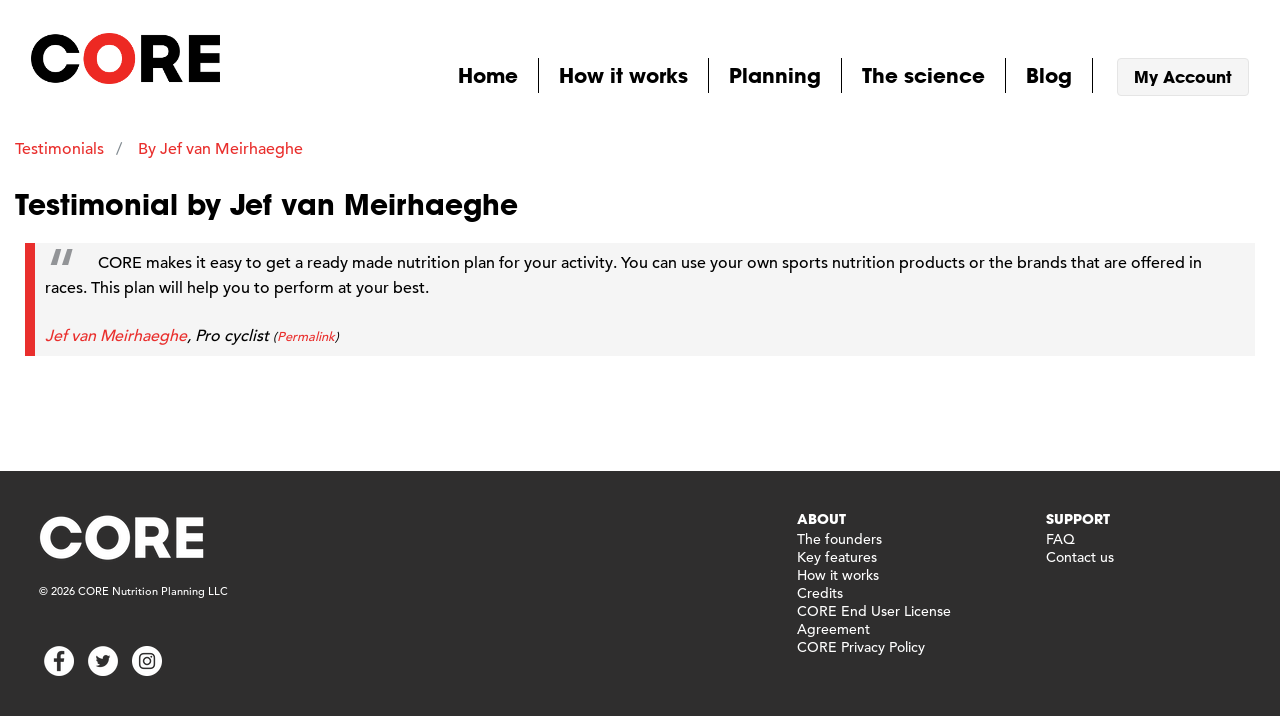

--- FILE ---
content_type: text/html; charset=utf-8
request_url: https://app.fuelthecore.com/testimonials/core-makes-it-easy-to-get-a-ready-made-nutrition-plan
body_size: 3286
content:
<!DOCTYPE html>
<html class="no-js" lang="en">
<head>
<title>By Jef van Meirhaeghe - Testimonials - CORE Nutrition Planning</title>
<meta charset="utf-8">
<meta name="description" content="CORE makes it easy to get a ready made nutrition plan for your activity. You can use your own sports nutrition products or the brands that are offered in races. This plan will help you to perform a...">
<meta name="viewport" content="width=device-width, initial-scale=1.0">
<meta name="google-site-verification" content="I4gt7DCShgj2Nie6bJBeORsuVIsN9qB0MRp0ll5CTgs">
<link rel="Shortcut Icon" type="image/ico" href="/favicon.ico">
<link rel="stylesheet" media="all" href="/assets/application-f8f653db19a94ec01a37fd13c37296e7f4f7e76e106f334b9d52ce4b5d243652.css" />
<meta name="csrf-param" content="authenticity_token" />
<meta name="csrf-token" content="viG627Zo8Z7B3auLLUcYMCrHYp8zlq6vdYc4sgfvNiKiwSXuEEyHAJ3frbpP1PexmlqcarT0Im75MNFrj98HDw==" />

<script src="https://js.stripe.com/v3/"></script>
<meta name="stripe-key" content="pk_live_xcjOHFIAuJXtgOEB1sJJipaT">



    <meta property="og:title" content="By Jef van Meirhaeghe - Testimonials - CORE Nutrition Planning">
  <meta property="og:url" content="https://app.fuelthecore.com/testimonials/core-makes-it-easy-to-get-a-ready-made-nutrition-plan">
  <meta property="og:description" content="CORE makes it easy to get a ready made nutrition plan for your activity. You can use your own sports nutrition products or the brands that are offered in races. This plan will help you to perform a...">
  <meta property="fb:app_id" content="1795550053990274">
  <meta property="og:image" content="https://app.fuelthecore.com/assets/branding/red-o-sm-f24a1b6d2e1bb85965c030d07291fe456603ea3234e8bc9a413e49e1ea305e20.png">
  <meta property="og:image:width" content="200">
  <meta property="og:image:height" content="200">
  <meta property="og:type" content="article">

    <meta name="twitter:card" content="summary">
  <meta name="twitter:site" content="https://app.fuelthecore.com/testimonials/core-makes-it-easy-to-get-a-ready-made-nutrition-plan">
  <meta name="twitter:title" content="By Jef van Meirhaeghe - Testimonials - CORE Nutrition Planning">
  <meta name="twitter:description" content="CORE makes it easy to get a ready made nutrition plan for your activity. You can use your own sports nutrition products or the brands that are offered in races. This plan will help you to perform a...">
  <meta name="twitter:image" content="https://app.fuelthecore.com/assets/branding/red-o-sm-f24a1b6d2e1bb85965c030d07291fe456603ea3234e8bc9a413e49e1ea305e20.png">


</head>

<body id="body">


<div class="container-fluid container-ndr">
  <div class="row">
    <div class="col-xs-12">
      <header id="header" class="main-header m-b-md">
        <nav class="navbar">
  <button class="navbar-toggler hidden-sm-up" data-target="#primary-nav" data-toggle="collapse" type="button">&#9776;</button>

  <div class="navbar-brand m-a-0 p-a-0">
    <a class="logo" href="http://www.fuelthecore.com"></a>
  </div>

  <div class="collapse navbar-toggleable-xs" id="primary-nav">

    <div class="text-xs-right">
      <ul class="nav navbar-nav navbar-nav--custom pull-right">
        <li class="nav-item home-link">
          <a class="nav-link" href="http://www.fuelthecore.com">Home</a>
        </li>

        <li class="nav-item">
          <div class="dropdown how-it-works">
            <a class="nav-link" rel="external" target="_blank" id="how-it-works-menu" aria-expanded="false" aria-haspopup="true" data-toggle="dropdown" href="http://www.fuelthecore.com">How it works</a>

            <div class="external-menu dropdown-menu" aria-labelledby="how-it-works-menu">
              <a class="dropdown-item" href="/help/getting-started">Getting started</a>
              <a class="dropdown-item" rel="external" href="http://www.fuelthecore.com/coaching-getting-started">Coaching Getting started</a>
              <a class="dropdown-item" href="/how-it-works/pricing">Pricing</a>
              <a class="dropdown-item" href="/support/questions">FAQ</a>
              <a class="dropdown-item" href="/testimonials">Testimonials</a>
            </div>
          </div>
        </li>

        <li class="nav-item">
          <div class="dropdown my-plans">
            <a class="nav-link" id="planning-menu" aria-expanded="false" aria-haspopup="true" data-toggle="dropdown" href="/applications/core/plans">Planning</a>

            <div class="external-menu dropdown-menu" aria-labelledby="planning-menu">
              <a class="dropdown-item nav-link" href="/applications/core/plans">My plans</a>
              <a class="dropdown-item nav-link" href="/applications/core/events/races">Events</a>
            </div>
          </div>
        </li>

        <li class="nav-item">
          <div class="dropdown the-science">
            <a class="nav-link" id="science-menu" aria-expanded="false" aria-haspopup="true" data-toggle="dropdown" href="#">The science</a>

            <div class="external-menu dropdown-menu" aria-labelledby="science-menu">
              <a class="dropdown-item nav-link" href="/nutrition-planning-science/nutrition-guides">Nutrition guides</a>
              <a class="dropdown-item nav-link" href="/articles">Nutrition articles</a>
              <a class="dropdown-item nav-link" href="/nutrition-planning-science/publications">Publications</a>
            </div>
          </div>
        </li>

        <li class="nav-item home-link">
          <a class="nav-link" href="http://www.fuelthecore.com/blog">Blog</a>
        </li>

        <li class="nav-item p-l-md">
          <a class="btn btn-secondary btn-account" href="/users/sign_in">My Account</a>
        </li>

      </ul>
    </div>
  </div>
</nav>

      </header>
    </div>
  </div>
</div>

<section id="main" class="container-fluid container-ndr">

  
<div class="row">
  <div class="col-xs-12">
    <script type="application/ld+json">
{"@context":"http://schema.org","@type":"BreadcrumbList","ItemListElement":[{"@type":"ListItem","position":2,"item":{"@id":"https://app.fuelthecore.com/testimonials/core-makes-it-easy-to-get-a-ready-made-nutrition-plan","name":"By Jef van Meirhaeghe"}},{"@type":"ListItem","position":1,"item":{"@id":"https://app.fuelthecore.com/testimonials","name":"Testimonials"}}]}
</script>


<ol class="breadcrumb breadcrumb-branded">
    <li class="breadcrumb-item">
    <a href="https://app.fuelthecore.com/testimonials">Testimonials</a>
    </li>
    <li class="breadcrumb-item active">
    <a href="https://app.fuelthecore.com/testimonials/core-makes-it-easy-to-get-a-ready-made-nutrition-plan">By Jef van Meirhaeghe</a>
    </li>
</ol>

  </div>
</div>

<div class="row">
  <div class="col-xs-12">
    <h1 class="h3">Testimonial by Jef van Meirhaeghe</h1>

    <div class="testimonial-container m-t-md">
      <blockquote cite="https://app.fuelthecore.com/testimonials/core-makes-it-easy-to-get-a-ready-made-nutrition-plan">
        <p>CORE makes it easy to get a ready made nutrition plan for your activity. You can use your own sports nutrition products or the brands that are offered in races. This plan will help you to perform at your best.</p>
        <footer class="m-t-md">
          <cite><a href="/testimonials/by/jeff-van-meirhaeghe">Jef van Meirhaeghe</a>, Pro cyclist <small>(<a title="Permalink" rel="self" href="/testimonials/core-makes-it-easy-to-get-a-ready-made-nutrition-plan">Permalink</a>)</small></cite>
        </footer>
      </blockquote>
    </div>

  </div>
</div>

</section>

<footer id="footer" class="main-footer">
  <div class="container-fluid container-ndr">
    <div class="row m-y-md">
  <div class="col-sm-5">
    <div class="row">
      <div class="col-sm-12">
        <a class="logo-white" href="http://www.fuelthecore.com"></a>
        <div class="small m-l-md">&copy; 2026 CORE Nutrition Planning LLC
</div>
      </div>
    </div>

    <div class="row">
      <div class="col-sm-12">
        <ul class="list-inline m-l-md m-t-lg">
          <li><a class="facebook-white" href="http://www.facebook.com/fuelthecore"></a></li>
          <li><a class="twitter-white" href="http://www.twitter.com/fuelthecore"></a></li>
          <li><a class="instagram-white" href="https://www.instagram.com/CORENutritionplanning/"></a></li>
        </ul>
      </div>
    </div>
  </div>

  <div class="col-sm-7">
    <div class="row p-t">
      <div class="col-sm-4">
      </div>

      <div class="col-sm-4">
        <h6 class="footer-headline">About</h6>

        <ul class="list-unstyled">
          <li><a href="https://app.fuelthecore.com/founders">The founders</a></li>
          <li><a href="http://www.fuelthecore.com">Key features</a></li>
          <li><a href="http://www.fuelthecore.com">How it works</a></li>
          <li><a href="https://app.fuelthecore.com/credits">Credits</a></li>
              <li>
              <a rel="external" href="/applications/core/agreements/2">
                CORE End User License Agreement
</a>              </li>
              <li>
              <a rel="external" href="/applications/core/agreements/1">
                CORE Privacy Policy
</a>              </li>
        </ul>
      </div>

      <div class="col-sm-4">
        <h6 class="footer-headline">Support</h6>

        <ul class="list-unstyled">
          <li><a href="/support/questions">FAQ</a></li>
          <li><a href="mailto:info@fuelthecore.com">Contact us</a></li>
        </ul>
      </div>
    </div>
  </div>
</div>

  </div>
</footer>


<script src="//maps.googleapis.com/maps/api/js?key=AIzaSyCtKxpQIYeLcxdN_My1Opetx98eHjIbbG8"></script>
<script src="https://npmcdn.com/tether@1.2.4/dist/js/tether.min.js"></script>
<script src="https://cdnjs.cloudflare.com/ajax/libs/clipboard.js/2.0.0/clipboard.min.js"></script>
<script src="/assets/application-277f2627efd71b69656cca75aecf55dae9322effad5cb55b756e28f3be20ad11.js"></script>

  <script>
  (function(i,s,o,g,r,a,m){i['GoogleAnalyticsObject']=r;i[r]=i[r]||function(){
  (i[r].q=i[r].q||[]).push(arguments)},i[r].l=1*new Date();a=s.createElement(o),
  m=s.getElementsByTagName(o)[0];a.async=1;a.src=g;m.parentNode.insertBefore(a,m)
  })(window,document,'script','https://www.google-analytics.com/analytics.js','ga');

ga('create', 'UA-82803198-1', 'auto');
ga('send', 'pageview');


</script>


  <!-- Facebook Pixel Code -->
<script>
!function(f,b,e,v,n,t,s)
{if(f.fbq)return;n=f.fbq=function(){n.callMethod?
n.callMethod.apply(n,arguments):n.queue.push(arguments)};
if(!f._fbq)f._fbq=n;n.push=n;n.loaded=!0;n.version='2.0';
n.queue=[];t=b.createElement(e);t.async=!0;
t.src=v;s=b.getElementsByTagName(e)[0];
s.parentNode.insertBefore(t,s)}(window,document,'script',
'https://connect.facebook.net/en_US/fbevents.js');
fbq('init', '342768449474193'); 
fbq('track', 'PageView');
</script>
<noscript>
 <img height="1" width="1" 
 src="https://www.facebook.com/tr?id=342768449474193&ev=PageView
&noscript=1"/>
</noscript>
<!-- End Facebook Pixel Code -->




<!-- Loading Modal -->
<div class="modal fade bs-example-modal-sm" id="loading-modal" tabindex="-1" role="dialog" aria-hidden="true" data-backdrop="static">
  <div class="modal-dialog modal-sm">
    <div class="modal-content">
      <div class="modal-header">
        <h4 class="modal-title">
          <span class="glyphicon glyphicon-time"></span> Loading
        </h4>
      </div>

      <div class="modal-body">
        <div class="text-center">
            <img alt="Loading" style="width: 90px;" src="/assets/branding/red-o-loading-b2fb0dfdb6efb01b5bc2ef8ca8bb81608ecf733fe780b866aba9fac344319340.gif" />
        </div>
      </div>
    </div>
  </div>
</div>

<!-- /Loading Modal -->

<!-- Searching Modal -->
<div class="modal fade bs-example-modal-sm" id="searching-modal" tabindex="-1" role="dialog" aria-hidden="true" data-backdrop="static">
  <div class="modal-dialog modal-sm">
    <div class="modal-content">
      <div class="modal-header">
        <h4 class="modal-title">
          <span class="glyphicon glyphicon-search"></span> Searching
        </h4>
      </div>

      <div class="modal-body">
        <div class="text-center">
            <img alt="Loading" style="width: 90px;" src="/assets/branding/red-o-loading-b2fb0dfdb6efb01b5bc2ef8ca8bb81608ecf733fe780b866aba9fac344319340.gif" />
        </div>
      </div>
    </div>
  </div>
</div>

<!-- /Loading Modal -->

<!-- Saving Modal -->
<div class="modal fade bs-example-modal-sm" id="saving-modal" tabindex="-1" role="dialog" aria-hidden="true" data-backdrop="static">
  <div class="modal-dialog modal-sm">
    <div class="modal-content">
      <div class="modal-header">
        <h4 class="modal-title">
          <span class="glyphicon glyphicon-floppy-save"></span> Saving
        </h4>
      </div>

      <div class="modal-body">
        <div class="text-center">
            <img alt="Loading" style="width: 90px;" src="/assets/branding/red-o-loading-b2fb0dfdb6efb01b5bc2ef8ca8bb81608ecf733fe780b866aba9fac344319340.gif" />
        </div>
      </div>
    </div>
  </div>
</div>

<!-- /Saving Modal -->
</body>
</html>


--- FILE ---
content_type: text/css
request_url: https://app.fuelthecore.com/assets/application-f8f653db19a94ec01a37fd13c37296e7f4f7e76e106f334b9d52ce4b5d243652.css
body_size: 59164
content:
/*! normalize.css v3.0.3 | MIT License | github.com/necolas/normalize.css */html{font-family:sans-serif;-ms-text-size-adjust:100%;-webkit-text-size-adjust:100%}body{margin:0}article,aside,details,figcaption,figure,footer,header,hgroup,main,menu,nav,section,summary{display:block}audio,canvas,progress,video{display:inline-block;vertical-align:baseline}audio:not([controls]){display:none;height:0}[hidden],template{display:none}a{background-color:transparent}a:active{outline:0}a:hover{outline:0}abbr[title]{border-bottom:1px dotted}b,strong{font-weight:bold}dfn{font-style:italic}h1{font-size:2em;margin:0.67em 0}mark{background:#ff0;color:#000}small{font-size:80%}sub,sup{font-size:75%;line-height:0;position:relative;vertical-align:baseline}sup{top:-0.5em}sub{bottom:-0.25em}img{border:0}svg:not(:root){overflow:hidden}figure{margin:1em 40px}hr{box-sizing:content-box;height:0}pre{overflow:auto}code,kbd,pre,samp{font-family:monospace, monospace;font-size:1em}button,input,optgroup,select,textarea{color:inherit;font:inherit;margin:0}button{overflow:visible}button,select{text-transform:none}button,html input[type="button"],input[type="reset"],input[type="submit"]{-webkit-appearance:button;cursor:pointer}button[disabled],html input[disabled]{cursor:default}button::-moz-focus-inner,input::-moz-focus-inner{border:0;padding:0}input{line-height:normal}input[type="checkbox"],input[type="radio"]{box-sizing:border-box;padding:0}input[type="number"]::-webkit-inner-spin-button,input[type="number"]::-webkit-outer-spin-button{height:auto}input[type="search"]{-webkit-appearance:textfield;box-sizing:content-box}input[type="search"]::-webkit-search-cancel-button,input[type="search"]::-webkit-search-decoration{-webkit-appearance:none}fieldset{border:1px solid #c0c0c0;margin:0 2px;padding:0.35em 0.625em 0.75em}legend{border:0;padding:0}textarea{overflow:auto}optgroup{font-weight:bold}table{border-collapse:collapse;border-spacing:0}td,th{padding:0}@media print{*,*:before,*:after{text-shadow:none !important;box-shadow:none !important}a,a:visited{text-decoration:underline}abbr[title]:after{content:" (" attr(title) ")"}pre,blockquote{border:1px solid #999;page-break-inside:avoid}thead{display:table-header-group}tr,img{page-break-inside:avoid}img{max-width:100% !important}p,h2,h3{orphans:3;widows:3}h2,h3{page-break-after:avoid}.navbar{display:none}.btn>.caret,.dropup>.btn>.caret{border-top-color:#000 !important}.label{border:1px solid #000}.table{border-collapse:collapse !important}.table td,.table th{background-color:#fff !important}.table-bordered th,.table-bordered td{border:1px solid #ddd !important}}html{box-sizing:border-box}*,*:before,*:after{box-sizing:inherit}@-moz-viewport{width:device-width}@-ms-viewport{width:device-width}@-o-viewport{width:device-width}@-webkit-viewport{width:device-width}@viewport{width:device-width}html{font-size:16px;-webkit-tap-highlight-color:transparent}body{font-family:"Helvetica Neue", Helvetica, Arial, sans-serif;font-size:1rem;line-height:1.5;color:#373a3c;background-color:#fff}h1,h2,h3,h4,h5,h6{margin-top:0;margin-bottom:.5rem}p{margin-top:0;margin-bottom:1rem}abbr[title],abbr[data-original-title]{cursor:help;border-bottom:1px dotted #818a91}address{margin-bottom:1rem;font-style:normal;line-height:inherit}ol,ul,dl{margin-top:0;margin-bottom:1rem}ol ol,ul ul,ol ul,ul ol{margin-bottom:0}dt{font-weight:bold}dd{margin-bottom:.5rem;margin-left:0}blockquote{margin:0 0 1rem}a{color:#0275d8;text-decoration:none}a:focus,a:hover{color:#014c8c;text-decoration:underline}a:focus{outline:thin dotted;outline:5px auto -webkit-focus-ring-color;outline-offset:-2px}pre{margin-top:0;margin-bottom:1rem}figure{margin:0 0 1rem}img{vertical-align:middle}[role="button"]{cursor:pointer}table{background-color:transparent}caption{padding-top:0.75rem;padding-bottom:0.75rem;color:#818a91;text-align:left;caption-side:bottom}th{text-align:left}label{display:inline-block;margin-bottom:.5rem}input,button,select,textarea{margin:0;line-height:inherit}textarea{resize:vertical}fieldset{min-width:0;padding:0;margin:0;border:0}legend{display:block;width:100%;padding:0;margin-bottom:.5rem;font-size:1.5rem;line-height:inherit}input[type="search"]{-webkit-appearance:none}output{display:inline-block}h1,h2,h3,h4,h5,h6,.h1,.h2,.h3,.h4,.h5,.h6{font-family:inherit;font-weight:500;line-height:1.1;color:inherit}h1,.h1,h2,.h2,h3,.h3{margin-bottom:0.5rem}h4,.h4,h5,.h5,h6,.h6{margin-bottom:0.5rem}h1,.h1{font-size:2.5rem}h2,.h2{font-size:2rem}h3,.h3{font-size:1.75rem}h4,.h4{font-size:1.5rem}h5,.h5{font-size:1.25rem}h6,.h6{font-size:1rem}.lead{font-size:1.25rem;font-weight:300}.display-1{font-size:3.5rem;font-weight:300}.display-2{font-size:4.5rem;font-weight:300}.display-3{font-size:5.5rem;font-weight:300}.display-4{font-size:6rem;font-weight:300}hr{margin-top:1rem;margin-bottom:1rem;border:0;border-top:0.0625rem solid rgba(0,0,0,0.1)}small,.small{font-size:80%;font-weight:normal}mark,.mark{padding:.2em;background-color:#fcf8e3}.list-unstyled{padding-left:0;list-style:none}.list-inline{padding-left:0;margin-left:-5px;list-style:none}.list-inline>li{display:inline-block;padding-right:5px;padding-left:5px}.dl-horizontal{margin-right:-1.875rem;margin-left:-1.875rem}.dl-horizontal:before,.dl-horizontal:after{content:" ";display:table}.dl-horizontal:after{clear:both}.initialism{font-size:90%;text-transform:uppercase}.blockquote{padding:0.5rem 1rem;margin-bottom:1rem;font-size:1.25rem;border-left:0.25rem solid #eceeef}.blockquote p:last-child,.blockquote ul:last-child,.blockquote ol:last-child{margin-bottom:0}.blockquote footer{display:block;font-size:80%;line-height:1.5;color:#818a91}.blockquote footer:before{content:"\2014 \00A0"}.blockquote-reverse{padding-right:1rem;padding-left:0;text-align:right;border-right:0.25rem solid #eceeef;border-left:0}.blockquote-reverse footer:before{content:""}.blockquote-reverse footer:after{content:"\00A0 \2014"}.figure{display:inline-block}.figure>img{line-height:1;margin-bottom:0.5rem}.figure-caption{font-size:90%;color:#818a91}.img-responsive,.figure>img,.carousel-inner>.carousel-item>img,.carousel-inner>.carousel-item>a>img{display:block;max-width:100%;height:auto}.img-rounded{border-radius:0.3rem}.img-thumbnail{padding:0.25rem;line-height:1.5;background-color:#fff;border:1px solid #ddd;border-radius:0.25rem;transition:all .2s ease-in-out;display:inline-block;max-width:100%;height:auto}.img-circle{border-radius:50%}code,kbd,pre,samp{font-family:Menlo, Monaco, Consolas, "Courier New", monospace}code{padding:.2rem .4rem;font-size:90%;color:#bd4147;background-color:#f7f7f9;border-radius:0.25rem}kbd{padding:.2rem .4rem;font-size:90%;color:#fff;background-color:#333;border-radius:0.2rem}kbd kbd{padding:0;font-size:100%;font-weight:bold}pre{display:block;margin-top:0;margin-bottom:1rem;font-size:90%;line-height:1.5;color:#373a3c}pre code{padding:0;font-size:inherit;color:inherit;background-color:transparent;border-radius:0}.pre-scrollable{max-height:340px;overflow-y:scroll}.container{margin-right:auto;margin-left:auto;padding-left:0.9375rem;padding-right:0.9375rem}.container:before,.container:after{content:" ";display:table}.container:after{clear:both}@media (min-width: 34em){.container{max-width:34rem}}@media (min-width: 48em){.container{max-width:45rem}}@media (min-width: 62em){.container{max-width:60rem}}@media (min-width: 75em){.container{max-width:72.25rem}}.container-fluid{margin-right:auto;margin-left:auto;padding-left:0.9375rem;padding-right:0.9375rem}.container-fluid:before,.container-fluid:after{content:" ";display:table}.container-fluid:after{clear:both}.row{margin-left:-0.9375rem;margin-right:-0.9375rem}.row:before,.row:after{content:" ";display:table}.row:after{clear:both}.col-xs-1,.col-xs-2,.col-xs-3,.col-xs-4,.col-xs-5,.col-xs-6,.col-xs-7,.col-xs-8,.col-xs-9,.col-xs-10,.col-xs-11,.col-xs-12,.col-sm-1,.col-sm-2,.col-sm-3,.col-sm-4,.col-sm-5,.col-sm-6,.col-sm-7,.col-sm-8,.col-sm-9,.col-sm-10,.col-sm-11,.col-sm-12,.col-md-1,.col-md-2,.col-md-3,.col-md-4,.col-md-5,.col-md-6,.col-md-7,.col-md-8,.col-md-9,.col-md-10,.col-md-11,.col-md-12,.col-lg-1,.col-lg-2,.col-lg-3,.col-lg-4,.col-lg-5,.col-lg-6,.col-lg-7,.col-lg-8,.col-lg-9,.col-lg-10,.col-lg-11,.col-lg-12,.col-xl-1,.col-xl-2,.col-xl-3,.col-xl-4,.col-xl-5,.col-xl-6,.col-xl-7,.col-xl-8,.col-xl-9,.col-xl-10,.col-xl-11,.col-xl-12{position:relative;min-height:1px;padding-left:0.9375rem;padding-right:0.9375rem}.col-xs-1,.col-xs-2,.col-xs-3,.col-xs-4,.col-xs-5,.col-xs-6,.col-xs-7,.col-xs-8,.col-xs-9,.col-xs-10,.col-xs-11,.col-xs-12{float:left}.col-xs-1{width:8.3333333333%}.col-xs-2{width:16.6666666667%}.col-xs-3{width:25%}.col-xs-4{width:33.3333333333%}.col-xs-5{width:41.6666666667%}.col-xs-6{width:50%}.col-xs-7{width:58.3333333333%}.col-xs-8{width:66.6666666667%}.col-xs-9{width:75%}.col-xs-10{width:83.3333333333%}.col-xs-11{width:91.6666666667%}.col-xs-12{width:100%}.col-xs-pull-0{right:auto}.col-xs-pull-1{right:8.3333333333%}.col-xs-pull-2{right:16.6666666667%}.col-xs-pull-3{right:25%}.col-xs-pull-4{right:33.3333333333%}.col-xs-pull-5{right:41.6666666667%}.col-xs-pull-6{right:50%}.col-xs-pull-7{right:58.3333333333%}.col-xs-pull-8{right:66.6666666667%}.col-xs-pull-9{right:75%}.col-xs-pull-10{right:83.3333333333%}.col-xs-pull-11{right:91.6666666667%}.col-xs-pull-12{right:100%}.col-xs-push-0{left:auto}.col-xs-push-1{left:8.3333333333%}.col-xs-push-2{left:16.6666666667%}.col-xs-push-3{left:25%}.col-xs-push-4{left:33.3333333333%}.col-xs-push-5{left:41.6666666667%}.col-xs-push-6{left:50%}.col-xs-push-7{left:58.3333333333%}.col-xs-push-8{left:66.6666666667%}.col-xs-push-9{left:75%}.col-xs-push-10{left:83.3333333333%}.col-xs-push-11{left:91.6666666667%}.col-xs-push-12{left:100%}.col-xs-offset-0{margin-left:0%}.col-xs-offset-1{margin-left:8.3333333333%}.col-xs-offset-2{margin-left:16.6666666667%}.col-xs-offset-3{margin-left:25%}.col-xs-offset-4{margin-left:33.3333333333%}.col-xs-offset-5{margin-left:41.6666666667%}.col-xs-offset-6{margin-left:50%}.col-xs-offset-7{margin-left:58.3333333333%}.col-xs-offset-8{margin-left:66.6666666667%}.col-xs-offset-9{margin-left:75%}.col-xs-offset-10{margin-left:83.3333333333%}.col-xs-offset-11{margin-left:91.6666666667%}.col-xs-offset-12{margin-left:100%}@media (min-width: 34em){.col-sm-1,.col-sm-2,.col-sm-3,.col-sm-4,.col-sm-5,.col-sm-6,.col-sm-7,.col-sm-8,.col-sm-9,.col-sm-10,.col-sm-11,.col-sm-12{float:left}.col-sm-1{width:8.3333333333%}.col-sm-2{width:16.6666666667%}.col-sm-3{width:25%}.col-sm-4{width:33.3333333333%}.col-sm-5{width:41.6666666667%}.col-sm-6{width:50%}.col-sm-7{width:58.3333333333%}.col-sm-8{width:66.6666666667%}.col-sm-9{width:75%}.col-sm-10{width:83.3333333333%}.col-sm-11{width:91.6666666667%}.col-sm-12{width:100%}.col-sm-pull-0{right:auto}.col-sm-pull-1{right:8.3333333333%}.col-sm-pull-2{right:16.6666666667%}.col-sm-pull-3{right:25%}.col-sm-pull-4{right:33.3333333333%}.col-sm-pull-5{right:41.6666666667%}.col-sm-pull-6{right:50%}.col-sm-pull-7{right:58.3333333333%}.col-sm-pull-8{right:66.6666666667%}.col-sm-pull-9{right:75%}.col-sm-pull-10{right:83.3333333333%}.col-sm-pull-11{right:91.6666666667%}.col-sm-pull-12{right:100%}.col-sm-push-0{left:auto}.col-sm-push-1{left:8.3333333333%}.col-sm-push-2{left:16.6666666667%}.col-sm-push-3{left:25%}.col-sm-push-4{left:33.3333333333%}.col-sm-push-5{left:41.6666666667%}.col-sm-push-6{left:50%}.col-sm-push-7{left:58.3333333333%}.col-sm-push-8{left:66.6666666667%}.col-sm-push-9{left:75%}.col-sm-push-10{left:83.3333333333%}.col-sm-push-11{left:91.6666666667%}.col-sm-push-12{left:100%}.col-sm-offset-0{margin-left:0%}.col-sm-offset-1{margin-left:8.3333333333%}.col-sm-offset-2{margin-left:16.6666666667%}.col-sm-offset-3{margin-left:25%}.col-sm-offset-4{margin-left:33.3333333333%}.col-sm-offset-5{margin-left:41.6666666667%}.col-sm-offset-6{margin-left:50%}.col-sm-offset-7{margin-left:58.3333333333%}.col-sm-offset-8{margin-left:66.6666666667%}.col-sm-offset-9{margin-left:75%}.col-sm-offset-10{margin-left:83.3333333333%}.col-sm-offset-11{margin-left:91.6666666667%}.col-sm-offset-12{margin-left:100%}}@media (min-width: 48em){.col-md-1,.col-md-2,.col-md-3,.col-md-4,.col-md-5,.col-md-6,.col-md-7,.col-md-8,.col-md-9,.col-md-10,.col-md-11,.col-md-12{float:left}.col-md-1{width:8.3333333333%}.col-md-2{width:16.6666666667%}.col-md-3{width:25%}.col-md-4{width:33.3333333333%}.col-md-5{width:41.6666666667%}.col-md-6{width:50%}.col-md-7{width:58.3333333333%}.col-md-8{width:66.6666666667%}.col-md-9{width:75%}.col-md-10{width:83.3333333333%}.col-md-11{width:91.6666666667%}.col-md-12{width:100%}.col-md-pull-0{right:auto}.col-md-pull-1{right:8.3333333333%}.col-md-pull-2{right:16.6666666667%}.col-md-pull-3{right:25%}.col-md-pull-4{right:33.3333333333%}.col-md-pull-5{right:41.6666666667%}.col-md-pull-6{right:50%}.col-md-pull-7{right:58.3333333333%}.col-md-pull-8{right:66.6666666667%}.col-md-pull-9{right:75%}.col-md-pull-10{right:83.3333333333%}.col-md-pull-11{right:91.6666666667%}.col-md-pull-12{right:100%}.col-md-push-0{left:auto}.col-md-push-1{left:8.3333333333%}.col-md-push-2{left:16.6666666667%}.col-md-push-3{left:25%}.col-md-push-4{left:33.3333333333%}.col-md-push-5{left:41.6666666667%}.col-md-push-6{left:50%}.col-md-push-7{left:58.3333333333%}.col-md-push-8{left:66.6666666667%}.col-md-push-9{left:75%}.col-md-push-10{left:83.3333333333%}.col-md-push-11{left:91.6666666667%}.col-md-push-12{left:100%}.col-md-offset-0{margin-left:0%}.col-md-offset-1{margin-left:8.3333333333%}.col-md-offset-2{margin-left:16.6666666667%}.col-md-offset-3{margin-left:25%}.col-md-offset-4{margin-left:33.3333333333%}.col-md-offset-5{margin-left:41.6666666667%}.col-md-offset-6{margin-left:50%}.col-md-offset-7{margin-left:58.3333333333%}.col-md-offset-8{margin-left:66.6666666667%}.col-md-offset-9{margin-left:75%}.col-md-offset-10{margin-left:83.3333333333%}.col-md-offset-11{margin-left:91.6666666667%}.col-md-offset-12{margin-left:100%}}@media (min-width: 62em){.col-lg-1,.col-lg-2,.col-lg-3,.col-lg-4,.col-lg-5,.col-lg-6,.col-lg-7,.col-lg-8,.col-lg-9,.col-lg-10,.col-lg-11,.col-lg-12{float:left}.col-lg-1{width:8.3333333333%}.col-lg-2{width:16.6666666667%}.col-lg-3{width:25%}.col-lg-4{width:33.3333333333%}.col-lg-5{width:41.6666666667%}.col-lg-6{width:50%}.col-lg-7{width:58.3333333333%}.col-lg-8{width:66.6666666667%}.col-lg-9{width:75%}.col-lg-10{width:83.3333333333%}.col-lg-11{width:91.6666666667%}.col-lg-12{width:100%}.col-lg-pull-0{right:auto}.col-lg-pull-1{right:8.3333333333%}.col-lg-pull-2{right:16.6666666667%}.col-lg-pull-3{right:25%}.col-lg-pull-4{right:33.3333333333%}.col-lg-pull-5{right:41.6666666667%}.col-lg-pull-6{right:50%}.col-lg-pull-7{right:58.3333333333%}.col-lg-pull-8{right:66.6666666667%}.col-lg-pull-9{right:75%}.col-lg-pull-10{right:83.3333333333%}.col-lg-pull-11{right:91.6666666667%}.col-lg-pull-12{right:100%}.col-lg-push-0{left:auto}.col-lg-push-1{left:8.3333333333%}.col-lg-push-2{left:16.6666666667%}.col-lg-push-3{left:25%}.col-lg-push-4{left:33.3333333333%}.col-lg-push-5{left:41.6666666667%}.col-lg-push-6{left:50%}.col-lg-push-7{left:58.3333333333%}.col-lg-push-8{left:66.6666666667%}.col-lg-push-9{left:75%}.col-lg-push-10{left:83.3333333333%}.col-lg-push-11{left:91.6666666667%}.col-lg-push-12{left:100%}.col-lg-offset-0{margin-left:0%}.col-lg-offset-1{margin-left:8.3333333333%}.col-lg-offset-2{margin-left:16.6666666667%}.col-lg-offset-3{margin-left:25%}.col-lg-offset-4{margin-left:33.3333333333%}.col-lg-offset-5{margin-left:41.6666666667%}.col-lg-offset-6{margin-left:50%}.col-lg-offset-7{margin-left:58.3333333333%}.col-lg-offset-8{margin-left:66.6666666667%}.col-lg-offset-9{margin-left:75%}.col-lg-offset-10{margin-left:83.3333333333%}.col-lg-offset-11{margin-left:91.6666666667%}.col-lg-offset-12{margin-left:100%}}@media (min-width: 75em){.col-xl-1,.col-xl-2,.col-xl-3,.col-xl-4,.col-xl-5,.col-xl-6,.col-xl-7,.col-xl-8,.col-xl-9,.col-xl-10,.col-xl-11,.col-xl-12{float:left}.col-xl-1{width:8.3333333333%}.col-xl-2{width:16.6666666667%}.col-xl-3{width:25%}.col-xl-4{width:33.3333333333%}.col-xl-5{width:41.6666666667%}.col-xl-6{width:50%}.col-xl-7{width:58.3333333333%}.col-xl-8{width:66.6666666667%}.col-xl-9{width:75%}.col-xl-10{width:83.3333333333%}.col-xl-11{width:91.6666666667%}.col-xl-12{width:100%}.col-xl-pull-0{right:auto}.col-xl-pull-1{right:8.3333333333%}.col-xl-pull-2{right:16.6666666667%}.col-xl-pull-3{right:25%}.col-xl-pull-4{right:33.3333333333%}.col-xl-pull-5{right:41.6666666667%}.col-xl-pull-6{right:50%}.col-xl-pull-7{right:58.3333333333%}.col-xl-pull-8{right:66.6666666667%}.col-xl-pull-9{right:75%}.col-xl-pull-10{right:83.3333333333%}.col-xl-pull-11{right:91.6666666667%}.col-xl-pull-12{right:100%}.col-xl-push-0{left:auto}.col-xl-push-1{left:8.3333333333%}.col-xl-push-2{left:16.6666666667%}.col-xl-push-3{left:25%}.col-xl-push-4{left:33.3333333333%}.col-xl-push-5{left:41.6666666667%}.col-xl-push-6{left:50%}.col-xl-push-7{left:58.3333333333%}.col-xl-push-8{left:66.6666666667%}.col-xl-push-9{left:75%}.col-xl-push-10{left:83.3333333333%}.col-xl-push-11{left:91.6666666667%}.col-xl-push-12{left:100%}.col-xl-offset-0{margin-left:0%}.col-xl-offset-1{margin-left:8.3333333333%}.col-xl-offset-2{margin-left:16.6666666667%}.col-xl-offset-3{margin-left:25%}.col-xl-offset-4{margin-left:33.3333333333%}.col-xl-offset-5{margin-left:41.6666666667%}.col-xl-offset-6{margin-left:50%}.col-xl-offset-7{margin-left:58.3333333333%}.col-xl-offset-8{margin-left:66.6666666667%}.col-xl-offset-9{margin-left:75%}.col-xl-offset-10{margin-left:83.3333333333%}.col-xl-offset-11{margin-left:91.6666666667%}.col-xl-offset-12{margin-left:100%}}.table{width:100%;max-width:100%;margin-bottom:1rem}.table th,.table td{padding:0.75rem;line-height:1.5;vertical-align:top;border-top:1px solid #eceeef}.table thead th{vertical-align:bottom;border-bottom:2px solid #eceeef}.table tbody+tbody{border-top:2px solid #eceeef}.table .table{background-color:#fff}.table-sm th,.table-sm td{padding:0.3rem}.table-bordered{border:1px solid #eceeef}.table-bordered th,.table-bordered td{border:1px solid #eceeef}.table-bordered thead th,.table-bordered thead td{border-bottom-width:2px}.table-striped tbody tr:nth-of-type(odd){background-color:#f9f9f9}.table-hover tbody tr:hover{background-color:#f5f5f5}.table-active,.table-active>th,.table-active>td{background-color:#f5f5f5}.table-hover .table-active:hover{background-color:#e8e8e8}.table-hover .table-active:hover>td,.table-hover .table-active:hover>th{background-color:#e8e8e8}.table-success,.table-success>th,.table-success>td{background-color:#dff0d8}.table-hover .table-success:hover{background-color:#d0e9c6}.table-hover .table-success:hover>td,.table-hover .table-success:hover>th{background-color:#d0e9c6}.table-info,.table-info>th,.table-info>td{background-color:#d9edf7}.table-hover .table-info:hover{background-color:#c4e3f3}.table-hover .table-info:hover>td,.table-hover .table-info:hover>th{background-color:#c4e3f3}.table-warning,.table-warning>th,.table-warning>td{background-color:#fcf8e3}.table-hover .table-warning:hover{background-color:#faf2cc}.table-hover .table-warning:hover>td,.table-hover .table-warning:hover>th{background-color:#faf2cc}.table-danger,.table-danger>th,.table-danger>td{background-color:#f2dede}.table-hover .table-danger:hover{background-color:#ebcccc}.table-hover .table-danger:hover>td,.table-hover .table-danger:hover>th{background-color:#ebcccc}.table-responsive{display:block;width:100%;overflow-x:auto}.thead-inverse th{color:#fff;background-color:#373a3c}.thead-default th{color:#55595c;background-color:#eceeef}.table-inverse{color:#eceeef;background-color:#373a3c}.table-inverse.table-bordered{border:0}.table-inverse th,.table-inverse td,.table-inverse thead th{border-color:#55595c}.table-reflow thead{float:left}.table-reflow tbody{display:block;white-space:nowrap}.table-reflow th,.table-reflow td{border-top:1px solid #eceeef;border-left:1px solid #eceeef}.table-reflow th:last-child,.table-reflow td:last-child{border-right:1px solid #eceeef}.table-reflow thead:last-child tr:last-child th,.table-reflow thead:last-child tr:last-child td,.table-reflow tbody:last-child tr:last-child th,.table-reflow tbody:last-child tr:last-child td,.table-reflow tfoot:last-child tr:last-child th,.table-reflow tfoot:last-child tr:last-child td{border-bottom:1px solid #eceeef}.table-reflow tr{float:left}.table-reflow tr th,.table-reflow tr td{display:block !important;border:1px solid #eceeef}.form-control{display:block;width:100%;padding:0.375rem 0.75rem;font-size:1rem;line-height:1.5;color:#55595c;background-color:#fff;background-image:none;border:0.0625rem solid #ccc;border-radius:0.25rem}.form-control::-ms-expand{background-color:transparent;border:0}.form-control:focus{border-color:#66afe9;outline:none}.form-control::placeholder{color:#999;opacity:1}.form-control:disabled,.form-control[readonly],fieldset[disabled] .form-control{background-color:#eceeef;opacity:1}.form-control[disabled],fieldset[disabled] .form-control{cursor:not-allowed}.form-control-file,.form-control-range{display:block}.form-control-label{padding:0.4375rem 0.75rem;margin-bottom:0}@media screen and (-webkit-min-device-pixel-ratio: 0){input[type="date"].form-control,input[type="time"].form-control,input[type="datetime-local"].form-control,input[type="month"].form-control{line-height:2.375rem}input[type="date"].input-sm,.input-group-sm input[type="date"].form-control,input[type="time"].input-sm,.input-group-sm input[type="time"].form-control,input[type="datetime-local"].input-sm,.input-group-sm input[type="datetime-local"].form-control,input[type="month"].input-sm,.input-group-sm input[type="month"].form-control{line-height:1.95rem}input[type="date"].input-lg,.input-group-lg input[type="date"].form-control,input[type="time"].input-lg,.input-group-lg input[type="time"].form-control,input[type="datetime-local"].input-lg,.input-group-lg input[type="datetime-local"].form-control,input[type="month"].input-lg,.input-group-lg input[type="month"].form-control{line-height:3.2916666667rem}}.form-control-static{min-height:2.375rem;padding-top:0.4375rem;padding-bottom:0.4375rem;margin-bottom:0}.form-control-static.form-control-sm,.input-group-sm>.form-control-static.form-control,.input-group-sm>.form-control-static.input-group-addon,.input-group-sm>.input-group-btn>.form-control-static.btn,.form-control-static.form-control-lg,.input-group-lg>.form-control-static.form-control,.input-group-lg>.form-control-static.input-group-addon,.input-group-lg>.input-group-btn>.form-control-static.btn{padding-right:0;padding-left:0}.form-control-sm,.input-group-sm>.form-control,.input-group-sm>.input-group-addon,.input-group-sm>.input-group-btn>.btn{padding:0.275rem 0.75rem;font-size:0.85rem;line-height:1.5;border-radius:0.2rem}.form-control-lg,.input-group-lg>.form-control,.input-group-lg>.input-group-addon,.input-group-lg>.input-group-btn>.btn{padding:0.75rem 1.25rem;font-size:1.25rem;line-height:1.3333333333;border-radius:0.3rem}.form-group{margin-bottom:15px}.radio,.checkbox{position:relative;display:block;margin-bottom:0.75rem}.radio label,.checkbox label{padding-left:1.25rem;margin-bottom:0;font-weight:normal;cursor:pointer}.radio label input:only-child,.checkbox label input:only-child{position:static}.radio input[type="radio"],.radio-inline input[type="radio"],.checkbox input[type="checkbox"],.checkbox-inline input[type="checkbox"]{position:absolute;margin-top:.25rem;margin-left:-1.25rem}.radio+.radio,.checkbox+.checkbox{margin-top:-.25rem}.radio-inline,.checkbox-inline{position:relative;display:inline-block;padding-left:1.25rem;margin-bottom:0;font-weight:normal;vertical-align:middle;cursor:pointer}.radio-inline+.radio-inline,.checkbox-inline+.checkbox-inline{margin-top:0;margin-left:.75rem}input[type="radio"]:disabled,input[type="radio"].disabled,fieldset[disabled] input[type="radio"],input[type="checkbox"]:disabled,input[type="checkbox"].disabled,fieldset[disabled] input[type="checkbox"]{cursor:not-allowed}.radio-inline.disabled,fieldset[disabled] .radio-inline,.checkbox-inline.disabled,fieldset[disabled] .checkbox-inline{cursor:not-allowed}.radio.disabled label,fieldset[disabled] .radio label,.checkbox.disabled label,fieldset[disabled] .checkbox label{cursor:not-allowed}.form-control-success,.form-control-warning,.form-control-error{padding-right:2.25rem;background-position:center right 0.59375rem;background-size:1.54375rem 1.54375rem;background-repeat:no-repeat}.has-success .help-block,.has-success .control-label,.has-success .radio,.has-success .checkbox,.has-success .radio-inline,.has-success .checkbox-inline,.has-success.radio label,.has-success.checkbox label,.has-success.radio-inline label,.has-success.checkbox-inline label{color:#5cb85c}.has-success .form-control{border-color:#5cb85c}.has-success .input-group-addon{color:#5cb85c;border-color:#5cb85c;background-color:#eaf6ea}.has-success .form-control-feedback{color:#5cb85c}.has-success .form-control-success{background-image:url("[data-uri]")}.has-warning .help-block,.has-warning .control-label,.has-warning .radio,.has-warning .checkbox,.has-warning .radio-inline,.has-warning .checkbox-inline,.has-warning.radio label,.has-warning.checkbox label,.has-warning.radio-inline label,.has-warning.checkbox-inline label{color:#f0ad4e}.has-warning .form-control{border-color:#f0ad4e}.has-warning .input-group-addon{color:#f0ad4e;border-color:#f0ad4e;background-color:white}.has-warning .form-control-feedback{color:#f0ad4e}.has-warning .form-control-warning{background-image:url("[data-uri]")}.has-error .help-block,.has-error .control-label,.has-error .radio,.has-error .checkbox,.has-error .radio-inline,.has-error .checkbox-inline,.has-error.radio label,.has-error.checkbox label,.has-error.radio-inline label,.has-error.checkbox-inline label{color:#d9534f}.has-error .form-control{border-color:#d9534f}.has-error .input-group-addon{color:#d9534f;border-color:#d9534f;background-color:#fdf7f7}.has-error .form-control-feedback{color:#d9534f}.has-error .form-control-error{background-image:url("[data-uri]")}@media (min-width: 34em){.form-inline .form-group{display:inline-block;margin-bottom:0;vertical-align:middle}.form-inline .form-control{display:inline-block;width:auto;vertical-align:middle}.form-inline .form-control-static{display:inline-block}.form-inline .input-group{display:inline-table;vertical-align:middle}.form-inline .input-group .input-group-addon,.form-inline .input-group .input-group-btn,.form-inline .input-group .form-control{width:auto}.form-inline .input-group>.form-control{width:100%}.form-inline .control-label{margin-bottom:0;vertical-align:middle}.form-inline .radio,.form-inline .checkbox{display:inline-block;margin-top:0;margin-bottom:0;vertical-align:middle}.form-inline .radio label,.form-inline .checkbox label{padding-left:0}.form-inline .radio input[type="radio"],.form-inline .checkbox input[type="checkbox"]{position:relative;margin-left:0}.form-inline .has-feedback .form-control-feedback{top:0}}.btn{display:inline-block;font-weight:normal;text-align:center;white-space:nowrap;vertical-align:middle;touch-action:manipulation;cursor:pointer;user-select:none;border:0.0625rem solid transparent;padding:0.375rem 1rem;font-size:1rem;line-height:1.5;border-radius:0.25rem}.btn:focus,.btn.focus,.btn:active:focus,.btn:active.focus,.btn.active:focus,.btn.active.focus{outline:thin dotted;outline:5px auto -webkit-focus-ring-color;outline-offset:-2px}.btn:focus,.btn:hover{text-decoration:none}.btn.focus{text-decoration:none}.btn:active,.btn.active{background-image:none;outline:0}.btn.disabled,.btn:disabled,fieldset[disabled] .btn{cursor:not-allowed;opacity:.65}a.btn.disaabled,fieldset[disabled] a.btn{pointer-events:none}.btn-primary{color:#fff;background-color:#0275d8;border-color:#0275d8}.btn-primary:focus,.btn-primary.focus,.btn-primary:active,.btn-primary.active,.open>.btn-primary.dropdown-toggle{color:#fff;background-color:#025aa5;border-color:#01549b}.btn-primary:hover{color:#fff;background-color:#025aa5;border-color:#01549b}.btn-primary:active,.btn-primary.active,.open>.btn-primary.dropdown-toggle{background-image:none}.btn-primary.disabled:focus,.btn-primary.disabled.focus,.btn-primary:disabled:focus,.btn-primary:disabled.focus,fieldset[disabled] .btn-primary:focus,fieldset[disabled] .btn-primary.focus{background-color:#0275d8;border-color:#0275d8}.btn-primary.disabled:hover,.btn-primary:disabled:hover,fieldset[disabled] .btn-primary:hover{background-color:#0275d8;border-color:#0275d8}.btn-secondary,.btn-secondary-alt{color:#373a3c;background-color:#fff;border-color:#ccc}.btn-secondary:focus,.btn-secondary-alt:focus,.btn-secondary.focus,.focus.btn-secondary-alt,.btn-secondary:active,.btn-secondary-alt:active,.btn-secondary.active,.active.btn-secondary-alt,.open>.btn-secondary.dropdown-toggle,.open>.dropdown-toggle.btn-secondary-alt{color:#373a3c;background-color:#e6e6e6;border-color:#adadad}.btn-secondary:hover,.btn-secondary-alt:hover{color:#373a3c;background-color:#e6e6e6;border-color:#adadad}.btn-secondary:active,.btn-secondary-alt:active,.btn-secondary.active,.active.btn-secondary-alt,.open>.btn-secondary.dropdown-toggle,.open>.dropdown-toggle.btn-secondary-alt{background-image:none}.btn-secondary.disabled:focus,.disabled.btn-secondary-alt:focus,.btn-secondary.disabled.focus,.disabled.focus.btn-secondary-alt,.btn-secondary:disabled:focus,.btn-secondary-alt:disabled:focus,.btn-secondary:disabled.focus,.btn-secondary-alt:disabled.focus,fieldset[disabled] .btn-secondary:focus,fieldset[disabled] .btn-secondary-alt:focus,fieldset[disabled] .btn-secondary.focus,fieldset[disabled] .focus.btn-secondary-alt{background-color:#fff;border-color:#ccc}.btn-secondary.disabled:hover,.disabled.btn-secondary-alt:hover,.btn-secondary:disabled:hover,.btn-secondary-alt:disabled:hover,fieldset[disabled] .btn-secondary:hover,fieldset[disabled] .btn-secondary-alt:hover{background-color:#fff;border-color:#ccc}.btn-info{color:#fff;background-color:#5bc0de;border-color:#5bc0de}.btn-info:focus,.btn-info.focus,.btn-info:active,.btn-info.active,.open>.btn-info.dropdown-toggle{color:#fff;background-color:#31b0d5;border-color:#2aabd2}.btn-info:hover{color:#fff;background-color:#31b0d5;border-color:#2aabd2}.btn-info:active,.btn-info.active,.open>.btn-info.dropdown-toggle{background-image:none}.btn-info.disabled:focus,.btn-info.disabled.focus,.btn-info:disabled:focus,.btn-info:disabled.focus,fieldset[disabled] .btn-info:focus,fieldset[disabled] .btn-info.focus{background-color:#5bc0de;border-color:#5bc0de}.btn-info.disabled:hover,.btn-info:disabled:hover,fieldset[disabled] .btn-info:hover{background-color:#5bc0de;border-color:#5bc0de}.btn-success{color:#fff;background-color:#5cb85c;border-color:#5cb85c}.btn-success:focus,.btn-success.focus,.btn-success:active,.btn-success.active,.open>.btn-success.dropdown-toggle{color:#fff;background-color:#449d44;border-color:#419641}.btn-success:hover{color:#fff;background-color:#449d44;border-color:#419641}.btn-success:active,.btn-success.active,.open>.btn-success.dropdown-toggle{background-image:none}.btn-success.disabled:focus,.btn-success.disabled.focus,.btn-success:disabled:focus,.btn-success:disabled.focus,fieldset[disabled] .btn-success:focus,fieldset[disabled] .btn-success.focus{background-color:#5cb85c;border-color:#5cb85c}.btn-success.disabled:hover,.btn-success:disabled:hover,fieldset[disabled] .btn-success:hover{background-color:#5cb85c;border-color:#5cb85c}.btn-warning{color:#fff;background-color:#f0ad4e;border-color:#f0ad4e}.btn-warning:focus,.btn-warning.focus,.btn-warning:active,.btn-warning.active,.open>.btn-warning.dropdown-toggle{color:#fff;background-color:#ec971f;border-color:#eb9316}.btn-warning:hover{color:#fff;background-color:#ec971f;border-color:#eb9316}.btn-warning:active,.btn-warning.active,.open>.btn-warning.dropdown-toggle{background-image:none}.btn-warning.disabled:focus,.btn-warning.disabled.focus,.btn-warning:disabled:focus,.btn-warning:disabled.focus,fieldset[disabled] .btn-warning:focus,fieldset[disabled] .btn-warning.focus{background-color:#f0ad4e;border-color:#f0ad4e}.btn-warning.disabled:hover,.btn-warning:disabled:hover,fieldset[disabled] .btn-warning:hover{background-color:#f0ad4e;border-color:#f0ad4e}.btn-danger{color:#fff;background-color:#d9534f;border-color:#d9534f}.btn-danger:focus,.btn-danger.focus,.btn-danger:active,.btn-danger.active,.open>.btn-danger.dropdown-toggle{color:#fff;background-color:#c9302c;border-color:#c12e2a}.btn-danger:hover{color:#fff;background-color:#c9302c;border-color:#c12e2a}.btn-danger:active,.btn-danger.active,.open>.btn-danger.dropdown-toggle{background-image:none}.btn-danger.disabled:focus,.btn-danger.disabled.focus,.btn-danger:disabled:focus,.btn-danger:disabled.focus,fieldset[disabled] .btn-danger:focus,fieldset[disabled] .btn-danger.focus{background-color:#d9534f;border-color:#d9534f}.btn-danger.disabled:hover,.btn-danger:disabled:hover,fieldset[disabled] .btn-danger:hover{background-color:#d9534f;border-color:#d9534f}.btn-primary-outline{color:#0275d8;background-image:none;background-color:transparent;border-color:#0275d8}.btn-primary-outline:focus,.btn-primary-outline.focus,.btn-primary-outline:active,.btn-primary-outline.active,.open>.btn-primary-outline.dropdown-toggle{color:#fff;background-color:#0275d8;border-color:#0275d8}.btn-primary-outline:hover{color:#fff;background-color:#0275d8;border-color:#0275d8}.btn-primary-outline.disabled:focus,.btn-primary-outline.disabled.focus,.btn-primary-outline:disabled:focus,.btn-primary-outline:disabled.focus,fieldset[disabled] .btn-primary-outline:focus,fieldset[disabled] .btn-primary-outline.focus{border-color:#43a7fd}.btn-primary-outline.disabled:hover,.btn-primary-outline:disabled:hover,fieldset[disabled] .btn-primary-outline:hover{border-color:#43a7fd}.btn-secondary-outline{color:#ccc;background-image:none;background-color:transparent;border-color:#ccc}.btn-secondary-outline:focus,.btn-secondary-outline.focus,.btn-secondary-outline:active,.btn-secondary-outline.active,.open>.btn-secondary-outline.dropdown-toggle{color:#fff;background-color:#ccc;border-color:#ccc}.btn-secondary-outline:hover{color:#fff;background-color:#ccc;border-color:#ccc}.btn-secondary-outline.disabled:focus,.btn-secondary-outline.disabled.focus,.btn-secondary-outline:disabled:focus,.btn-secondary-outline:disabled.focus,fieldset[disabled] .btn-secondary-outline:focus,fieldset[disabled] .btn-secondary-outline.focus{border-color:white}.btn-secondary-outline.disabled:hover,.btn-secondary-outline:disabled:hover,fieldset[disabled] .btn-secondary-outline:hover{border-color:white}.btn-info-outline{color:#5bc0de;background-image:none;background-color:transparent;border-color:#5bc0de}.btn-info-outline:focus,.btn-info-outline.focus,.btn-info-outline:active,.btn-info-outline.active,.open>.btn-info-outline.dropdown-toggle{color:#fff;background-color:#5bc0de;border-color:#5bc0de}.btn-info-outline:hover{color:#fff;background-color:#5bc0de;border-color:#5bc0de}.btn-info-outline.disabled:focus,.btn-info-outline.disabled.focus,.btn-info-outline:disabled:focus,.btn-info-outline:disabled.focus,fieldset[disabled] .btn-info-outline:focus,fieldset[disabled] .btn-info-outline.focus{border-color:#b0e1ef}.btn-info-outline.disabled:hover,.btn-info-outline:disabled:hover,fieldset[disabled] .btn-info-outline:hover{border-color:#b0e1ef}.btn-success-outline{color:#5cb85c;background-image:none;background-color:transparent;border-color:#5cb85c}.btn-success-outline:focus,.btn-success-outline.focus,.btn-success-outline:active,.btn-success-outline.active,.open>.btn-success-outline.dropdown-toggle{color:#fff;background-color:#5cb85c;border-color:#5cb85c}.btn-success-outline:hover{color:#fff;background-color:#5cb85c;border-color:#5cb85c}.btn-success-outline.disabled:focus,.btn-success-outline.disabled.focus,.btn-success-outline:disabled:focus,.btn-success-outline:disabled.focus,fieldset[disabled] .btn-success-outline:focus,fieldset[disabled] .btn-success-outline.focus{border-color:#a3d7a3}.btn-success-outline.disabled:hover,.btn-success-outline:disabled:hover,fieldset[disabled] .btn-success-outline:hover{border-color:#a3d7a3}.btn-warning-outline{color:#f0ad4e;background-image:none;background-color:transparent;border-color:#f0ad4e}.btn-warning-outline:focus,.btn-warning-outline.focus,.btn-warning-outline:active,.btn-warning-outline.active,.open>.btn-warning-outline.dropdown-toggle{color:#fff;background-color:#f0ad4e;border-color:#f0ad4e}.btn-warning-outline:hover{color:#fff;background-color:#f0ad4e;border-color:#f0ad4e}.btn-warning-outline.disabled:focus,.btn-warning-outline.disabled.focus,.btn-warning-outline:disabled:focus,.btn-warning-outline:disabled.focus,fieldset[disabled] .btn-warning-outline:focus,fieldset[disabled] .btn-warning-outline.focus{border-color:#f8d9ac}.btn-warning-outline.disabled:hover,.btn-warning-outline:disabled:hover,fieldset[disabled] .btn-warning-outline:hover{border-color:#f8d9ac}.btn-danger-outline{color:#d9534f;background-image:none;background-color:transparent;border-color:#d9534f}.btn-danger-outline:focus,.btn-danger-outline.focus,.btn-danger-outline:active,.btn-danger-outline.active,.open>.btn-danger-outline.dropdown-toggle{color:#fff;background-color:#d9534f;border-color:#d9534f}.btn-danger-outline:hover{color:#fff;background-color:#d9534f;border-color:#d9534f}.btn-danger-outline.disabled:focus,.btn-danger-outline.disabled.focus,.btn-danger-outline:disabled:focus,.btn-danger-outline:disabled.focus,fieldset[disabled] .btn-danger-outline:focus,fieldset[disabled] .btn-danger-outline.focus{border-color:#eba5a3}.btn-danger-outline.disabled:hover,.btn-danger-outline:disabled:hover,fieldset[disabled] .btn-danger-outline:hover{border-color:#eba5a3}.btn-link{font-weight:normal;color:#0275d8;border-radius:0}.btn-link,.btn-link:active,.btn-link.active,.btn-link:disabled,fieldset[disabled] .btn-link{background-color:transparent}.btn-link,.btn-link:focus,.btn-link:active{border-color:transparent}.btn-link:hover{border-color:transparent}.btn-link:focus,.btn-link:hover{color:#014c8c;text-decoration:underline;background-color:transparent}.btn-link:disabled:focus,.btn-link:disabled:hover,fieldset[disabled] .btn-link:focus,fieldset[disabled] .btn-link:hover{color:#818a91;text-decoration:none}.btn-lg,.btn-group-lg>.btn{padding:0.75rem 1.25rem;font-size:1.25rem;line-height:1.3333333333;border-radius:0.3rem}.btn-sm,.btn-group-sm>.btn{padding:0.25rem 0.75rem;font-size:0.85rem;line-height:1.5;border-radius:0.2rem}.btn-block{display:block;width:100%}.btn-block+.btn-block{margin-top:5px}input[type="submit"].btn-block,input[type="reset"].btn-block,input[type="button"].btn-block{width:100%}.fade{opacity:0;transition:opacity .15s linear}.fade.in{opacity:1}.collapse{display:none}.collapse.in{display:block}.collapsing{position:relative;height:0;overflow:hidden;transition-timing-function:ease;transition-duration:.35s;transition-property:height}.dropup,.dropdown{position:relative}.dropdown-toggle:after{display:inline-block;width:0;height:0;margin-left:.25rem;vertical-align:middle;content:"";border-top:0.3em solid;border-right:0.3em solid transparent;border-left:0.3em solid transparent}.dropdown-toggle:focus{outline:0}.dropdown-menu{position:absolute;top:100%;left:0;z-index:1000;display:none;float:left;min-width:160px;padding:5px 0;margin:2px 0 0;font-size:1rem;text-align:left;list-style:none;background-color:#fff;background-clip:padding-box;border:1px solid rgba(0,0,0,0.15);border-radius:0.25rem}.dropdown-divider{height:1px;margin:0.5rem 0;overflow:hidden;background-color:#e5e5e5}.dropdown-item{display:block;padding:3px 20px;clear:both;font-weight:normal;line-height:1.5;color:#373a3c;white-space:nowrap;text-align:inherit;width:100%;background:none;border:0}.dropdown-item:focus,.dropdown-item:hover{color:#2b2d2f;text-decoration:none;background-color:#f5f5f5}.dropdown-item.active,.dropdown-item.active:focus,.dropdown-item.active:hover{color:#fff;text-decoration:none;background-color:#0275d8;outline:0}.dropdown-item.disabled,.dropdown-item.disabled:focus,.dropdown-item.disabled:hover{color:#818a91}.dropdown-item.disabled:focus,.dropdown-item.disabled:hover{text-decoration:none;cursor:not-allowed;background-color:transparent;background-image:none;filter:"progid:DXImageTransform.Microsoft.gradient(enabled = false)"}.open>.dropdown-menu{display:block}.open>a{outline:0}.dropdown-menu-right{right:0;left:auto}.dropdown-menu-left{right:auto;left:0}.dropdown-header{display:block;padding:3px 20px;font-size:0.85rem;line-height:1.5;color:#818a91;white-space:nowrap}.dropdown-backdrop{position:fixed;top:0;right:0;bottom:0;left:0;z-index:990}.pull-right>.dropdown-menu{right:0;left:auto}.dropup .caret,.navbar-fixed-bottom .dropdown .caret{content:"";border-top:0;border-bottom:0.3em solid}.dropup .dropdown-menu,.navbar-fixed-bottom .dropdown .dropdown-menu{top:auto;bottom:100%;margin-bottom:2px}.btn-group,.btn-group-vertical{position:relative;display:inline-block;vertical-align:middle}.btn-group>.btn,.btn-group-vertical>.btn{position:relative;float:left}.btn-group>.btn:focus,.btn-group>.btn:active,.btn-group>.btn.active,.btn-group-vertical>.btn:focus,.btn-group-vertical>.btn:active,.btn-group-vertical>.btn.active{z-index:2}.btn-group>.btn:hover,.btn-group-vertical>.btn:hover{z-index:2}.btn-group .btn+.btn,.btn-group .btn+.btn-group,.btn-group .btn-group+.btn,.btn-group .btn-group+.btn-group{margin-left:-1px}.btn-toolbar{margin-left:-5px}.btn-toolbar:before,.btn-toolbar:after{content:" ";display:table}.btn-toolbar:after{clear:both}.btn-toolbar .btn-group,.btn-toolbar .input-group{float:left}.btn-toolbar>.btn,.btn-toolbar>.btn-group,.btn-toolbar>.input-group{margin-left:5px}.btn-group>.btn:not(:first-child):not(:last-child):not(.dropdown-toggle){border-radius:0}.btn-group>.btn:first-child{margin-left:0}.btn-group>.btn:first-child:not(:last-child):not(.dropdown-toggle){border-bottom-right-radius:0;border-top-right-radius:0}.btn-group>.btn:last-child:not(:first-child),.btn-group>.dropdown-toggle:not(:first-child){border-bottom-left-radius:0;border-top-left-radius:0}.btn-group>.btn-group{float:left}.btn-group>.btn-group:not(:first-child):not(:last-child)>.btn{border-radius:0}.btn-group>.btn-group:first-child:not(:last-child)>.btn:last-child,.btn-group>.btn-group:first-child:not(:last-child)>.dropdown-toggle{border-bottom-right-radius:0;border-top-right-radius:0}.btn-group>.btn-group:last-child:not(:first-child)>.btn:first-child{border-bottom-left-radius:0;border-top-left-radius:0}.btn-group .dropdown-toggle:active,.btn-group.open .dropdown-toggle{outline:0}.btn-group>.btn+.dropdown-toggle{padding-right:8px;padding-left:8px}.btn-group>.btn-lg+.dropdown-toggle,.btn-group-lg.btn-group>.btn+.dropdown-toggle{padding-right:12px;padding-left:12px}.btn .caret{margin-left:0}.btn-lg .caret,.btn-group-lg>.btn .caret{border-width:0.3em 0.3em 0;border-bottom-width:0}.dropup .btn-lg .caret,.dropup .btn-group-lg>.btn .caret{border-width:0 0.3em 0.3em}.btn-group-vertical>.btn,.btn-group-vertical>.btn-group,.btn-group-vertical>.btn-group>.btn{display:block;float:none;width:100%;max-width:100%}.btn-group-vertical>.btn-group:before,.btn-group-vertical>.btn-group:after{content:" ";display:table}.btn-group-vertical>.btn-group:after{clear:both}.btn-group-vertical>.btn-group>.btn{float:none}.btn-group-vertical>.btn+.btn,.btn-group-vertical>.btn+.btn-group,.btn-group-vertical>.btn-group+.btn,.btn-group-vertical>.btn-group+.btn-group{margin-top:-1px;margin-left:0}.btn-group-vertical>.btn:not(:first-child):not(:last-child){border-radius:0}.btn-group-vertical>.btn:first-child:not(:last-child){border-top-right-radius:0.25rem;border-bottom-right-radius:0;border-bottom-left-radius:0}.btn-group-vertical>.btn:last-child:not(:first-child){border-bottom-left-radius:0.25rem;border-top-right-radius:0;border-top-left-radius:0}.btn-group-vertical>.btn-group:not(:first-child):not(:last-child)>.btn{border-radius:0}.btn-group-vertical>.btn-group:first-child:not(:last-child)>.btn:last-child,.btn-group-vertical>.btn-group:first-child:not(:last-child)>.dropdown-toggle{border-bottom-right-radius:0;border-bottom-left-radius:0}.btn-group-vertical>.btn-group:last-child:not(:first-child)>.btn:first-child{border-top-right-radius:0;border-top-left-radius:0}[data-toggle="buttons"]>.btn input[type="radio"],[data-toggle="buttons"]>.btn input[type="checkbox"],[data-toggle="buttons"]>.btn-group>.btn input[type="radio"],[data-toggle="buttons"]>.btn-group>.btn input[type="checkbox"]{position:absolute;clip:rect(0, 0, 0, 0);pointer-events:none}.input-group{position:relative;display:table;border-collapse:separate}.input-group .form-control{position:relative;z-index:2;float:left;width:100%;margin-bottom:0}.input-group-addon,.input-group-btn,.input-group .form-control{display:table-cell}.input-group-addon:not(:first-child):not(:last-child),.input-group-btn:not(:first-child):not(:last-child),.input-group .form-control:not(:first-child):not(:last-child){border-radius:0}.input-group-addon,.input-group-btn{width:1%;white-space:nowrap;vertical-align:middle}.input-group-addon{padding:0.375rem 0.75rem;font-size:1rem;font-weight:normal;line-height:1;color:#55595c;text-align:center;background-color:#eceeef;border:1px solid #ccc;border-radius:0.25rem}.input-group-addon.form-control-sm,.input-group-sm>.input-group-addon,.input-group-sm>.input-group-btn>.input-group-addon.btn{padding:0.275rem 0.75rem;font-size:0.85rem;border-radius:0.2rem}.input-group-addon.form-control-lg,.input-group-lg>.input-group-addon,.input-group-lg>.input-group-btn>.input-group-addon.btn{padding:1.25rem 1.25rem;font-size:1.25rem;border-radius:0.3rem}.input-group-addon input[type="radio"],.input-group-addon input[type="checkbox"]{margin-top:0}.input-group .form-control:first-child,.input-group-addon:first-child,.input-group-btn:first-child>.btn,.input-group-btn:first-child>.btn-group>.btn,.input-group-btn:first-child>.dropdown-toggle,.input-group-btn:last-child>.btn:not(:last-child):not(.dropdown-toggle),.input-group-btn:last-child>.btn-group:not(:last-child)>.btn{border-bottom-right-radius:0;border-top-right-radius:0}.input-group-addon:first-child{border-right:0}.input-group .form-control:last-child,.input-group-addon:last-child,.input-group-btn:last-child>.btn,.input-group-btn:last-child>.btn-group>.btn,.input-group-btn:last-child>.dropdown-toggle,.input-group-btn:first-child>.btn:not(:first-child),.input-group-btn:first-child>.btn-group:not(:first-child)>.btn{border-bottom-left-radius:0;border-top-left-radius:0}.input-group-addon:last-child{border-left:0}.input-group-btn{position:relative;font-size:0;white-space:nowrap}.input-group-btn>.btn{position:relative}.input-group-btn>.btn+.btn{margin-left:-1px}.input-group-btn>.btn:focus,.input-group-btn>.btn:active,.input-group-btn>.btn:hover{z-index:2}.input-group-btn:first-child>.btn,.input-group-btn:first-child>.btn-group{margin-right:-1px}.input-group-btn:last-child>.btn,.input-group-btn:last-child>.btn-group{z-index:2;margin-left:-1px}.c-input{position:relative;display:inline;padding-left:1.5rem;color:#555;cursor:pointer}.c-input>input{position:absolute;z-index:-1;opacity:0}.c-input>input:checked ~ .c-indicator{color:#fff;background-color:#0074d9}.c-input>input:active ~ .c-indicator{color:#fff;background-color:#84c6ff}.c-input+.c-input{margin-left:1rem}.c-indicator{position:absolute;top:0;left:0;display:block;width:1rem;height:1rem;font-size:65%;line-height:1rem;color:#eee;text-align:center;user-select:none;background-color:#eee;background-repeat:no-repeat;background-position:center center;background-size:50% 50%}.c-checkbox .c-indicator{border-radius:.25rem}.c-checkbox input:checked ~ .c-indicator{background-image:url([data-uri])}.c-checkbox input:indeterminate ~ .c-indicator{background-color:#0074d9;background-image:url([data-uri])}.c-radio .c-indicator{border-radius:50%}.c-radio input:checked ~ .c-indicator{background-image:url([data-uri])}.c-inputs-stacked .c-input{display:inline}.c-inputs-stacked .c-input:after{display:block;margin-bottom:.25rem;content:""}.c-inputs-stacked .c-input+.c-input{margin-left:0}.c-select{display:inline-block;max-width:100%;padding:.375rem 1.75rem .375rem .75rem;vertical-align:middle;background:#fff url([data-uri]) no-repeat right 0.75rem center;background-size:8px 10px;border:1px solid #ccc;-webkit-appearance:none;-moz-appearance:none;appearance:none;padding-right:.75rem \9;background-image:none \9}.c-select:focus{outline:none;border-color:#51a7e8;box-shadow:inset 0 1px 2px rgba(0,0,0,0.075),0 0 5px rgba(81,167,232,0.5)}.c-select::-ms-expand{opacity:0}.c-select-sm{padding-top:3px;padding-bottom:3px;font-size:12px}.c-select-sm:not([multiple]){height:26px;min-height:26px}.file{position:relative;display:inline-block;height:2.5rem;cursor:pointer}.file input{min-width:14rem;margin:0;filter:alpha(opacity=0);opacity:0}.file-custom{position:absolute;top:0;right:0;left:0;z-index:5;height:2.5rem;padding:.5rem 1rem;line-height:1.5;color:#555;user-select:none;background-color:#fff;border:.075rem solid #ddd;border-radius:.25rem;box-shadow:inset 0 0.2rem 0.4rem rgba(0,0,0,0.05)}.file-custom:after{content:"Choose file..."}.file-custom:before{position:absolute;top:-.075rem;right:-.075rem;bottom:-.075rem;z-index:6;display:block;height:2.5rem;padding:.5rem 1rem;line-height:1.5;color:#555;content:"Browse";background-color:#eee;border:.075rem solid #ddd;border-radius:0 .25rem .25rem 0}.file input:focus ~ .file-custom{box-shadow:0 0 0 .075rem #fff, 0 0 0 .2rem #0074d9}.nav{padding-left:0;margin-bottom:0;list-style:none}.nav-link{display:inline-block}.nav-link:focus,.nav-link:hover{text-decoration:none}.nav-link.disabled{color:#818a91}.nav-link.disabled,.nav-link.disabled:focus,.nav-link.disabled:hover{color:#818a91;cursor:not-allowed;background-color:transparent}.nav-inline .nav-link+.nav-link{margin-left:1rem}.nav-tabs{border-bottom:1px solid #ddd}.nav-tabs:before,.nav-tabs:after{content:" ";display:table}.nav-tabs:after{clear:both}.nav-tabs .nav-item{float:left;margin-bottom:-1px}.nav-tabs .nav-item+.nav-item{margin-left:.2rem}.nav-tabs .nav-link{display:block;padding:0.5em 1em;border:1px solid transparent;border-radius:0.25rem 0.25rem 0 0}.nav-tabs .nav-link:focus,.nav-tabs .nav-link:hover{border-color:#eceeef #eceeef #ddd}.nav-tabs .nav-link.disabled,.nav-tabs .nav-link.disabled:focus,.nav-tabs .nav-link.disabled:hover{color:#818a91;background-color:transparent;border-color:transparent}.nav-tabs .nav-link.active,.nav-tabs .nav-link.active:focus,.nav-tabs .nav-link.active:hover,.nav-tabs .nav-item.open .nav-link,.nav-tabs .nav-item.open .nav-link:focus,.nav-tabs .nav-item.open .nav-link:hover{color:#55595c;background-color:#fff;border-color:#ddd #ddd transparent}.nav-pills .nav-item{float:left}.nav-pills .nav-item+.nav-item{margin-left:.2rem}.nav-pills .nav-link{display:block;padding:0.5em 1em;border-radius:0.25rem}.nav-pills .nav-link.active,.nav-pills .nav-link.active:focus,.nav-pills .nav-link.active:hover,.nav-pills .nav-item.open .nav-link,.nav-pills .nav-item.open .nav-link:focus,.nav-pills .nav-item.open .nav-link:hover{color:#fff;cursor:default;background-color:#0275d8}.nav-stacked .nav-item{display:block;float:none}.nav-stacked .nav-item+.nav-item{margin-top:.2rem;margin-left:0}.tab-content>.tab-pane{display:none}.tab-content>.active{display:block}.nav-tabs .dropdown-menu{margin-top:-1px;border-top-right-radius:0;border-top-left-radius:0}.navbar{position:relative;padding:0.5rem 1rem}.navbar:before,.navbar:after{content:" ";display:table}.navbar:after{clear:both}@media (min-width: 34em){.navbar{border-radius:0.25rem}}.navbar-static-top{z-index:1000}@media (min-width: 34em){.navbar-static-top{border-radius:0}}.navbar-fixed-top,.navbar-fixed-bottom{position:fixed;right:0;left:0;z-index:1030;margin-bottom:0}@media (min-width: 34em){.navbar-fixed-top,.navbar-fixed-bottom{border-radius:0}}.navbar-fixed-top{top:0}.navbar-fixed-bottom{bottom:0}.navbar-sticky-top{position:sticky;top:0;z-index:1030;width:100%}@media (min-width: 34em){.navbar-sticky-top{border-radius:0}}.navbar-brand{float:left;margin-right:1rem;padding-top:.25rem;padding-bottom:.25rem;font-size:1.25rem}.navbar-brand:focus,.navbar-brand:hover{text-decoration:none}.navbar-brand>img{display:block}.navbar-divider{float:left;width:1px;padding-top:.425rem;padding-bottom:.425rem;overflow:hidden;margin-left:1rem;margin-right:1rem}.navbar-divider:before{content:'\00a0'}.navbar-toggler{padding:.5rem .75rem;font-size:1.25rem;line-height:1;background:none;border:0.0625rem solid transparent;border-radius:0.25rem}.navbar-toggler:focus,.navbar-toggler:hover{text-decoration:none}@media (min-width: 34em){.navbar-toggleable-xs{display:block !important}}@media (min-width: 48em){.navbar-toggleable-sm{display:block !important}}.navbar-nav .nav-item{float:left}.navbar-nav .nav-link{display:block;padding-top:.425rem;padding-bottom:.425rem}.navbar-nav .nav-link+.nav-link{margin-left:1rem}.navbar-nav .nav-item+.nav-item{margin-left:1rem}.navbar-light .navbar-brand{color:rgba(0,0,0,0.8)}.navbar-light .navbar-brand:focus,.navbar-light .navbar-brand:hover{color:rgba(0,0,0,0.8)}.navbar-light .navbar-nav .nav-link{color:rgba(0,0,0,0.3)}.navbar-light .navbar-nav .nav-link:focus,.navbar-light .navbar-nav .nav-link:hover{color:rgba(0,0,0,0.6)}.navbar-light .navbar-nav .open>.nav-link,.navbar-light .navbar-nav .open>.nav-link:focus,.navbar-light .navbar-nav .open>.nav-link:hover,.navbar-light .navbar-nav .active>.nav-link,.navbar-light .navbar-nav .active>.nav-link:focus,.navbar-light .navbar-nav .active>.nav-link:hover,.navbar-light .navbar-nav .nav-link.open,.navbar-light .navbar-nav .nav-link.open:focus,.navbar-light .navbar-nav .nav-link.open:hover,.navbar-light .navbar-nav .nav-link.active,.navbar-light .navbar-nav .nav-link.active:focus,.navbar-light .navbar-nav .nav-link.active:hover{color:rgba(0,0,0,0.8)}.navbar-light .navbar-divider{background-color:rgba(0,0,0,0.075)}.navbar-dark .navbar-brand{color:white}.navbar-dark .navbar-brand:focus,.navbar-dark .navbar-brand:hover{color:white}.navbar-dark .navbar-nav .nav-link{color:rgba(255,255,255,0.5)}.navbar-dark .navbar-nav .nav-link:focus,.navbar-dark .navbar-nav .nav-link:hover{color:rgba(255,255,255,0.75)}.navbar-dark .navbar-nav .open>.nav-link,.navbar-dark .navbar-nav .open>.nav-link:focus,.navbar-dark .navbar-nav .open>.nav-link:hover,.navbar-dark .navbar-nav .active>.nav-link,.navbar-dark .navbar-nav .active>.nav-link:focus,.navbar-dark .navbar-nav .active>.nav-link:hover,.navbar-dark .navbar-nav .nav-link.open,.navbar-dark .navbar-nav .nav-link.open:focus,.navbar-dark .navbar-nav .nav-link.open:hover,.navbar-dark .navbar-nav .nav-link.active,.navbar-dark .navbar-nav .nav-link.active:focus,.navbar-dark .navbar-nav .nav-link.active:hover{color:white}.navbar-dark .navbar-divider{background-color:rgba(255,255,255,0.075)}.card{position:relative;margin-bottom:0.75rem;border:0.0625rem solid #e5e5e5;border-radius:0.25rem}.card-block{padding:1.25rem}.card-title{margin-top:0;margin-bottom:0.75rem}.card-subtitle{margin-top:-0.375rem;margin-bottom:0}.card-text:last-child{margin-bottom:0}.card-link:hover{text-decoration:none}.card-link+.card-link{margin-left:1.25rem}.card>.list-group:first-child .list-group-item:first-child{border-radius:0.25rem 0.25rem 0 0}.card>.list-group:last-child .list-group-item:last-child{border-radius:0 0 0.25rem 0.25rem}.card-header{padding:0.75rem 1.25rem;background-color:#f5f5f5;border-bottom:0.0625rem solid #e5e5e5}.card-header:first-child{border-radius:0.1875rem 0.1875rem 0 0}.card-footer{padding:0.75rem 1.25rem;background-color:#f5f5f5;border-top:0.0625rem solid #e5e5e5}.card-footer:last-child{border-radius:0 0 0.1875rem 0.1875rem}.card-primary{background-color:#0275d8;border-color:#0275d8}.card-success{background-color:#5cb85c;border-color:#5cb85c}.card-info{background-color:#5bc0de;border-color:#5bc0de}.card-warning{background-color:#f0ad4e;border-color:#f0ad4e}.card-danger{background-color:#d9534f;border-color:#d9534f}.card-inverse .card-header,.card-inverse .card-footer{border-bottom:0.075rem solid rgba(255,255,255,0.2)}.card-inverse .card-header,.card-inverse .card-footer,.card-inverse .card-title,.card-inverse .card-blockquote{color:#fff}.card-inverse .card-link,.card-inverse .card-text,.card-inverse .card-blockquote>footer{color:rgba(255,255,255,0.65)}.card-inverse .card-link:focus,.card-inverse .card-link:hover{color:#fff}.card-blockquote{padding:0;margin-bottom:0;border-left:0}.card-img{border-radius:0.25rem}.card-img-overlay{position:absolute;top:0;right:0;bottom:0;left:0;padding:1.25rem}.card-img-top{border-radius:0.25rem 0.25rem 0 0}.card-img-bottom{border-radius:0 0 0.25rem 0.25rem}.card-deck{display:table;table-layout:fixed;border-spacing:1.25rem 0}.card-deck .card{display:table-cell;width:1%;vertical-align:top}.card-deck-wrapper{margin-right:-1.25rem;margin-left:-1.25rem}.card-group{display:table;width:100%;table-layout:fixed}.card-group .card{display:table-cell;vertical-align:top}.card-group .card+.card{margin-left:0;border-left:0}.card-group .card:first-child .card-img-top{border-top-right-radius:0}.card-group .card:first-child .card-img-bottom{border-bottom-right-radius:0}.card-group .card:last-child .card-img-top{border-top-left-radius:0}.card-group .card:last-child .card-img-bottom{border-bottom-left-radius:0}.card-group .card:not(:first-child):not(:last-child){border-radius:0}.card-group .card:not(:first-child):not(:last-child) .card-img-top,.card-group .card:not(:first-child):not(:last-child) .card-img-bottom{border-radius:0}.card-columns{column-count:3;column-gap:1.25rem}.card-columns .card{display:inline-block;width:100%}.breadcrumb{padding:0.75rem 1rem;margin-bottom:1rem;list-style:none;background-color:#eceeef;border-radius:0.25rem}.breadcrumb>li{display:inline-block}.breadcrumb>li+li:before{padding-right:.5rem;padding-left:.5rem;color:#818a91;content:"/ "}.breadcrumb>.active{color:#818a91}.pagination{display:inline-block;padding-left:0;margin-top:1rem;margin-bottom:1rem;border-radius:0.25rem}.pagination>li{display:inline}.pagination>li>a,.pagination>li>span{position:relative;float:left;padding:0.5rem 0.75rem;margin-left:-1px;line-height:1.5;color:#0275d8;text-decoration:none;background-color:#fff;border:1px solid #ddd}.pagination>li:first-child>a,.pagination>li:first-child>span{margin-left:0;border-bottom-left-radius:0.25rem;border-top-left-radius:0.25rem}.pagination>li:last-child>a,.pagination>li:last-child>span{border-bottom-right-radius:0.25rem;border-top-right-radius:0.25rem}.pagination>li>a:focus,.pagination>li>a:hover,.pagination>li>span:focus,.pagination>li>span:hover{color:#014c8c;background-color:#eceeef;border-color:#ddd}.pagination>.active>a,.pagination>.active>a:focus,.pagination>.active>a:hover,.pagination>.active>span,.pagination>.active>span:focus,.pagination>.active>span:hover{z-index:2;color:#fff;cursor:default;background-color:#0275d8;border-color:#0275d8}.pagination>.disabled>span,.pagination>.disabled>span:focus,.pagination>.disabled>span:hover,.pagination>.disabled>a,.pagination>.disabled>a:focus,.pagination>.disabled>a:hover{color:#818a91;cursor:not-allowed;background-color:#fff;border-color:#ddd}.pagination-lg>li>a,.pagination-lg>li>span{padding:0.75rem 1.5rem;font-size:1.25rem;line-height:1.3333333333}.pagination-lg>li:first-child>a,.pagination-lg>li:first-child>span{border-bottom-left-radius:0.3rem;border-top-left-radius:0.3rem}.pagination-lg>li:last-child>a,.pagination-lg>li:last-child>span{border-bottom-right-radius:0.3rem;border-top-right-radius:0.3rem}.pagination-sm>li>a,.pagination-sm>li>span{padding:0.275rem 0.75rem;font-size:0.85rem;line-height:1.5}.pagination-sm>li:first-child>a,.pagination-sm>li:first-child>span{border-bottom-left-radius:0.2rem;border-top-left-radius:0.2rem}.pagination-sm>li:last-child>a,.pagination-sm>li:last-child>span{border-bottom-right-radius:0.2rem;border-top-right-radius:0.2rem}.pager{padding-left:0;margin-top:1rem;margin-bottom:1rem;text-align:center;list-style:none}.pager:before,.pager:after{content:" ";display:table}.pager:after{clear:both}.pager li{display:inline}.pager li>a,.pager li>span{display:inline-block;padding:5px 14px;background-color:#fff;border:1px solid #ddd;border-radius:15px}.pager li>a:focus,.pager li>a:hover{text-decoration:none;background-color:#eceeef}.pager .disabled>a,.pager .disabled>a:focus,.pager .disabled>a:hover{color:#818a91;cursor:not-allowed;background-color:#fff}.pager .disabled>span{color:#818a91;cursor:not-allowed;background-color:#fff}.pager-next>a,.pager-next>span{float:right}.pager-prev>a,.pager-prev>span{float:left}.label{display:inline-block;padding:.25em .4em;font-size:75%;font-weight:bold;line-height:1;color:#fff;text-align:center;white-space:nowrap;vertical-align:baseline;border-radius:0.25rem}.label:empty{display:none}.btn .label{position:relative;top:-1px}a.label:focus,a.label:hover{color:#fff;text-decoration:none;cursor:pointer}.label-pill{padding-left:.6em;padding-right:.6em;border-radius:1rem}.label-default{background-color:#818a91}.label-default[href]:focus,.label-default[href]:hover{background-color:#687077}.label-primary{background-color:#0275d8}.label-primary[href]:focus,.label-primary[href]:hover{background-color:#025aa5}.label-success{background-color:#5cb85c}.label-success[href]:focus,.label-success[href]:hover{background-color:#449d44}.label-info{background-color:#5bc0de}.label-info[href]:focus,.label-info[href]:hover{background-color:#31b0d5}.label-warning{background-color:#f0ad4e}.label-warning[href]:focus,.label-warning[href]:hover{background-color:#ec971f}.label-danger{background-color:#d9534f}.label-danger[href]:focus,.label-danger[href]:hover{background-color:#c9302c}.jumbotron{padding:2rem 1rem;margin-bottom:2rem;background-color:#eceeef;border-radius:0.3rem}.jumbotron-hr{border-top-color:#d0d5d8}@media (min-width: 34em){.jumbotron{padding:4rem 2rem}}.jumbotron-fluid{padding-right:0;padding-left:0;border-radius:0}.alert{padding:15px;margin-bottom:1rem;border:1px solid transparent;border-radius:0.25rem}.alert>p,.alert>ul{margin-bottom:0}.alert>p+p{margin-top:5px}.alert-heading{margin-top:0;color:inherit}.alert-link{font-weight:bold}.alert-dismissible{padding-right:35px}.alert-dismissible .close{position:relative;top:-2px;right:-21px;color:inherit}.alert-success{background-color:#dff0d8;border-color:#d0e9c6;color:#3c763d}.alert-success hr{border-top-color:#c1e2b3}.alert-success .alert-link{color:#2b542c}.alert-info{background-color:#d9edf7;border-color:#bcdff1;color:#31708f}.alert-info hr{border-top-color:#a6d5ec}.alert-info .alert-link{color:#245269}.alert-warning{background-color:#fcf8e3;border-color:#faf2cc;color:#8a6d3b}.alert-warning hr{border-top-color:#f7ecb5}.alert-warning .alert-link{color:#66512c}.alert-danger{background-color:#f2dede;border-color:#ebcccc;color:#a94442}.alert-danger hr{border-top-color:#e4b9b9}.alert-danger .alert-link{color:#843534}@keyframes progress-bar-stripes{from{background-position:1rem 0}to{background-position:0 0}}.progress{display:block;width:100%;height:1rem;margin-bottom:1rem}.progress[value]{color:#0074d9;border:0;appearance:none}.progress[value]::-webkit-progress-bar{background-color:#eee;border-radius:0.25rem}.progress[value]::-webkit-progress-value::before{content:attr(value)}.progress[value]::-webkit-progress-value{background-color:#0074d9;border-top-left-radius:0.25rem;border-bottom-left-radius:0.25rem}.progress[value="100"]::-webkit-progress-value{border-top-right-radius:0.25rem;border-bottom-right-radius:0.25rem}@media screen and (min-width: 0\0 ){.progress{background-color:#eee;border-radius:0.25rem}.progress-bar{display:inline-block;height:1rem;text-indent:-999rem;background-color:#0074d9;border-top-left-radius:0.25rem;border-bottom-left-radius:0.25rem}.progress[width^="0"]{min-width:2rem;color:#818a91;background-color:transparent;background-image:none}.progress[width="100%"]{border-top-right-radius:0.25rem;border-bottom-right-radius:0.25rem}}.progress-striped[value]::-webkit-progress-value{background-image:linear-gradient(45deg, rgba(255,255,255,0.15) 25%, transparent 25%, transparent 50%, rgba(255,255,255,0.15) 50%, rgba(255,255,255,0.15) 75%, transparent 75%, transparent);background-size:1rem 1rem}.progress-striped[value]::-moz-progress-bar{background-image:linear-gradient(45deg, rgba(255,255,255,0.15) 25%, transparent 25%, transparent 50%, rgba(255,255,255,0.15) 50%, rgba(255,255,255,0.15) 75%, transparent 75%, transparent);background-size:1rem 1rem}@media screen and (min-width: 0\0 ){.progress-bar-striped{background-image:linear-gradient(45deg, rgba(255,255,255,0.15) 25%, transparent 25%, transparent 50%, rgba(255,255,255,0.15) 50%, rgba(255,255,255,0.15) 75%, transparent 75%, transparent);background-size:1rem 1rem}}.progress-animated[value]::-webkit-progress-value{animation:progress-bar-stripes 2s linear infinite}.progress-animated[value]::-moz-progress-bar{animation:progress-bar-stripes 2s linear infinite}@media screen and (min-width: 0\0 ){.progress-animated .progress-bar-striped{animation:progress-bar-stripes 2s linear infinite}}.progress-success[value]::-webkit-progress-value{background-color:#5cb85c}.progress-success[value]::-moz-progress-bar{background-color:#5cb85c}@media screen and (min-width: 0\0 ){.progress-success .progress-bar{background-color:#5cb85c}}.progress-info[value]::-webkit-progress-value{background-color:#5bc0de}.progress-info[value]::-moz-progress-bar{background-color:#5bc0de}@media screen and (min-width: 0\0 ){.progress-info .progress-bar{background-color:#5bc0de}}.progress-warning[value]::-webkit-progress-value{background-color:#f0ad4e}.progress-warning[value]::-moz-progress-bar{background-color:#f0ad4e}@media screen and (min-width: 0\0 ){.progress-warning .progress-bar{background-color:#f0ad4e}}.progress-danger[value]::-webkit-progress-value{background-color:#d9534f}.progress-danger[value]::-moz-progress-bar{background-color:#d9534f}@media screen and (min-width: 0\0 ){.progress-danger .progress-bar{background-color:#d9534f}}.media{margin-top:15px}.media:first-child{margin-top:0}.media,.media-body{overflow:hidden;zoom:1}.media-body{width:10000px}.media-left,.media-right,.media-body{display:table-cell;vertical-align:top}.media-middle{vertical-align:middle}.media-bottom{vertical-align:bottom}.media-object{display:block}.media-object.img-thumbnail{max-width:none}.media-right{padding-left:10px}.media-left{padding-right:10px}.media-heading{margin-top:0;margin-bottom:5px}.media-list{padding-left:0;list-style:none}.list-group{padding-left:0;margin-bottom:0}.list-group-item{position:relative;display:block;padding:.75rem 1.25rem;margin-bottom:-.0625rem;background-color:#fff;border:0.0625rem solid #ddd}.list-group-item:first-child{border-top-right-radius:0.25rem;border-top-left-radius:0.25rem}.list-group-item:last-child{margin-bottom:0;border-bottom-right-radius:0.25rem;border-bottom-left-radius:0.25rem}.list-group-flush .list-group-item{border-width:.0625rem 0;border-radius:0}a.list-group-item,button.list-group-item{width:100%;text-align:inherit;color:#555}a.list-group-item .list-group-item-heading,button.list-group-item .list-group-item-heading{color:#333}a.list-group-item:focus,a.list-group-item:hover,button.list-group-item:focus,button.list-group-item:hover{color:#555;text-decoration:none;background-color:#f5f5f5}.list-group-item.disabled,.list-group-item.disabled:focus,.list-group-item.disabled:hover{color:#818a91;cursor:not-allowed;background-color:#eceeef}.list-group-item.disabled .list-group-item-heading,.list-group-item.disabled:focus .list-group-item-heading,.list-group-item.disabled:hover .list-group-item-heading{color:inherit}.list-group-item.disabled .list-group-item-text,.list-group-item.disabled:focus .list-group-item-text,.list-group-item.disabled:hover .list-group-item-text{color:#818a91}.list-group-item.active,.list-group-item.active:focus,.list-group-item.active:hover{z-index:2;color:#fff;background-color:#0275d8;border-color:#0275d8}.list-group-item.active .list-group-item-heading,.list-group-item.active .list-group-item-heading>small,.list-group-item.active .list-group-item-heading>.small,.list-group-item.active:focus .list-group-item-heading,.list-group-item.active:focus .list-group-item-heading>small,.list-group-item.active:focus .list-group-item-heading>.small,.list-group-item.active:hover .list-group-item-heading,.list-group-item.active:hover .list-group-item-heading>small,.list-group-item.active:hover .list-group-item-heading>.small{color:inherit}.list-group-item.active .list-group-item-text,.list-group-item.active:focus .list-group-item-text,.list-group-item.active:hover .list-group-item-text{color:#a8d6fe}.list-group-item-state{color:#3c763d;background-color:#dff0d8}a.list-group-item-state,button.list-group-item-state{color:#3c763d}a.list-group-item-state .list-group-item-heading,button.list-group-item-state .list-group-item-heading{color:inherit}a.list-group-item-state:focus,a.list-group-item-state:hover,button.list-group-item-state:focus,button.list-group-item-state:hover{color:#3c763d;background-color:#d0e9c6}a.list-group-item-state.active,a.list-group-item-state.active:focus,a.list-group-item-state.active:hover,button.list-group-item-state.active,button.list-group-item-state.active:focus,button.list-group-item-state.active:hover{color:#fff;background-color:#3c763d;border-color:#3c763d}.list-group-item-state{color:#31708f;background-color:#d9edf7}a.list-group-item-state,button.list-group-item-state{color:#31708f}a.list-group-item-state .list-group-item-heading,button.list-group-item-state .list-group-item-heading{color:inherit}a.list-group-item-state:focus,a.list-group-item-state:hover,button.list-group-item-state:focus,button.list-group-item-state:hover{color:#31708f;background-color:#c4e3f3}a.list-group-item-state.active,a.list-group-item-state.active:focus,a.list-group-item-state.active:hover,button.list-group-item-state.active,button.list-group-item-state.active:focus,button.list-group-item-state.active:hover{color:#fff;background-color:#31708f;border-color:#31708f}.list-group-item-state{color:#8a6d3b;background-color:#fcf8e3}a.list-group-item-state,button.list-group-item-state{color:#8a6d3b}a.list-group-item-state .list-group-item-heading,button.list-group-item-state .list-group-item-heading{color:inherit}a.list-group-item-state:focus,a.list-group-item-state:hover,button.list-group-item-state:focus,button.list-group-item-state:hover{color:#8a6d3b;background-color:#faf2cc}a.list-group-item-state.active,a.list-group-item-state.active:focus,a.list-group-item-state.active:hover,button.list-group-item-state.active,button.list-group-item-state.active:focus,button.list-group-item-state.active:hover{color:#fff;background-color:#8a6d3b;border-color:#8a6d3b}.list-group-item-state{color:#a94442;background-color:#f2dede}a.list-group-item-state,button.list-group-item-state{color:#a94442}a.list-group-item-state .list-group-item-heading,button.list-group-item-state .list-group-item-heading{color:inherit}a.list-group-item-state:focus,a.list-group-item-state:hover,button.list-group-item-state:focus,button.list-group-item-state:hover{color:#a94442;background-color:#ebcccc}a.list-group-item-state.active,a.list-group-item-state.active:focus,a.list-group-item-state.active:hover,button.list-group-item-state.active,button.list-group-item-state.active:focus,button.list-group-item-state.active:hover{color:#fff;background-color:#a94442;border-color:#a94442}.list-group-item-heading{margin-top:0;margin-bottom:5px}.list-group-item-text{margin-bottom:0;line-height:1.3}.embed-responsive{position:relative;display:block;height:0;padding:0;overflow:hidden}.embed-responsive .embed-responsive-item,.embed-responsive iframe,.embed-responsive embed,.embed-responsive object,.embed-responsive video{position:absolute;top:0;bottom:0;left:0;width:100%;height:100%;border:0}.embed-responsive-21by9{padding-bottom:42.8571428571%}.embed-responsive-16by9{padding-bottom:56.25%}.embed-responsive-4by3{padding-bottom:75%}.close{float:right;font-size:1.5rem;font-weight:bold;line-height:1;color:#000;text-shadow:0 1px 0 #fff;opacity:.2}.close:focus,.close:hover{color:#000;text-decoration:none;cursor:pointer;opacity:.5}button.close{padding:0;cursor:pointer;background:transparent;border:0;-webkit-appearance:none}.modal-open{overflow:hidden}.modal{position:fixed;top:0;right:0;bottom:0;left:0;z-index:1050;display:none;overflow:hidden;outline:0;-webkit-overflow-scrolling:touch}.modal.fade .modal-dialog{transform:translate(0, -25%);transition:transform .3s ease-out}.modal.in .modal-dialog{transform:translate(0, 0)}.modal-open .modal{overflow-x:hidden;overflow-y:auto}.modal-dialog{position:relative;width:auto;margin:10px}.modal-content{position:relative;background-color:#fff;background-clip:padding-box;border:1px solid rgba(0,0,0,0.2);border-radius:0.3rem;outline:0}.modal-backdrop{position:fixed;top:0;right:0;bottom:0;left:0;z-index:1040;background-color:#000}.modal-backdrop.fade{opacity:0}.modal-backdrop.in{opacity:0.5}.modal-header{padding:15px;border-bottom:1px solid #e5e5e5}.modal-header:before,.modal-header:after{content:" ";display:table}.modal-header:after{clear:both}.modal-header .close{margin-top:-2px}.modal-title{margin:0;line-height:1.5}.modal-body{position:relative;padding:15px}.modal-footer{padding:15px;text-align:right;border-top:1px solid #e5e5e5}.modal-footer:before,.modal-footer:after{content:" ";display:table}.modal-footer:after{clear:both}.modal-footer .btn+.btn{margin-bottom:0;margin-left:5px}.modal-footer .btn-group .btn+.btn{margin-left:-1px}.modal-footer .btn-block+.btn-block{margin-left:0}.modal-scrollbar-measure{position:absolute;top:-9999px;width:50px;height:50px;overflow:scroll}@media (min-width: 34em){.modal-dialog{width:600px;margin:30px auto}.modal-sm{width:300px}}@media (min-width: 48em){.modal-lg{width:900px}}.tooltip{position:absolute;z-index:1070;display:block;font-family:"Helvetica Neue", Helvetica, Arial, sans-serif;font-style:normal;font-weight:normal;letter-spacing:normal;line-break:auto;line-height:1.5;text-align:left;text-align:start;text-decoration:none;text-shadow:none;text-transform:none;white-space:normal;word-break:normal;word-spacing:normal;word-wrap:normal;font-size:0.85rem;opacity:0}.tooltip.in{opacity:0.9}.tooltip.tooltip-top,.tooltip.bs-tether-element-attached-bottom{padding:5px 0;margin-top:-3px}.tooltip.tooltip-top .tooltip-arrow,.tooltip.bs-tether-element-attached-bottom .tooltip-arrow{bottom:0;left:50%;margin-left:-5px;border-width:5px 5px 0;border-top-color:#000}.tooltip.tooltip-right,.tooltip.bs-tether-element-attached-left{padding:0 5px;margin-left:3px}.tooltip.tooltip-right .tooltip-arrow,.tooltip.bs-tether-element-attached-left .tooltip-arrow{top:50%;left:0;margin-top:-5px;border-width:5px 5px 5px 0;border-right-color:#000}.tooltip.tooltip-bottom,.tooltip.bs-tether-element-attached-top{padding:5px 0;margin-top:3px}.tooltip.tooltip-bottom .tooltip-arrow,.tooltip.bs-tether-element-attached-top .tooltip-arrow{top:0;left:50%;margin-left:-5px;border-width:0 5px 5px;border-bottom-color:#000}.tooltip.tooltip-left,.tooltip.bs-tether-element-attached-right{padding:0 5px;margin-left:-3px}.tooltip.tooltip-left .tooltip-arrow,.tooltip.bs-tether-element-attached-right .tooltip-arrow{top:50%;right:0;margin-top:-5px;border-width:5px 0 5px 5px;border-left-color:#000}.tooltip-inner{max-width:200px;padding:3px 8px;color:#fff;text-align:center;background-color:#000;border-radius:0.25rem}.tooltip-arrow{position:absolute;width:0;height:0;border-color:transparent;border-style:solid}.popover{position:absolute;top:0;left:0;z-index:1060;display:block;max-width:276px;padding:1px;font-family:"Helvetica Neue", Helvetica, Arial, sans-serif;font-style:normal;font-weight:normal;letter-spacing:normal;line-break:auto;line-height:1.5;text-align:left;text-align:start;text-decoration:none;text-shadow:none;text-transform:none;white-space:normal;word-break:normal;word-spacing:normal;word-wrap:normal;font-size:0.85rem;background-color:#fff;background-clip:padding-box;border:1px solid rgba(0,0,0,0.2);border-radius:0.3rem}.popover.popover-top,.popover.bs-tether-element-attached-bottom{margin-top:-10px}.popover.popover-top .popover-arrow,.popover.bs-tether-element-attached-bottom .popover-arrow{bottom:-11px;left:50%;margin-left:-11px;border-top-color:rgba(0,0,0,0.25);border-bottom-width:0}.popover.popover-top .popover-arrow:after,.popover.bs-tether-element-attached-bottom .popover-arrow:after{bottom:1px;margin-left:-10px;content:"";border-top-color:#fff;border-bottom-width:0}.popover.popover-right,.popover.bs-tether-element-attached-left{margin-left:10px}.popover.popover-right .popover-arrow,.popover.bs-tether-element-attached-left .popover-arrow{top:50%;left:-11px;margin-top:-11px;border-right-color:rgba(0,0,0,0.25);border-left-width:0}.popover.popover-right .popover-arrow:after,.popover.bs-tether-element-attached-left .popover-arrow:after{bottom:-10px;left:1px;content:"";border-right-color:#fff;border-left-width:0}.popover.popover-bottom,.popover.bs-tether-element-attached-top{margin-top:10px}.popover.popover-bottom .popover-arrow,.popover.bs-tether-element-attached-top .popover-arrow{top:-11px;left:50%;margin-left:-11px;border-top-width:0;border-bottom-color:rgba(0,0,0,0.25)}.popover.popover-bottom .popover-arrow:after,.popover.bs-tether-element-attached-top .popover-arrow:after{top:1px;margin-left:-10px;content:"";border-top-width:0;border-bottom-color:#fff}.popover.popover-left,.popover.bs-tether-element-attached-right{margin-left:-10px}.popover.popover-left .popover-arrow,.popover.bs-tether-element-attached-right .popover-arrow{top:50%;right:-11px;margin-top:-11px;border-right-width:0;border-left-color:rgba(0,0,0,0.25)}.popover.popover-left .popover-arrow:after,.popover.bs-tether-element-attached-right .popover-arrow:after{right:1px;bottom:-10px;content:"";border-right-width:0;border-left-color:#fff}.popover-title{padding:8px 14px;margin:0;font-size:1rem;background-color:#f7f7f7;border-bottom:1px solid #ebebeb;border-radius:-0.7rem -0.7rem 0 0}.popover-content{padding:9px 14px}.popover-arrow,.popover-arrow:after{position:absolute;display:block;width:0;height:0;border-color:transparent;border-style:solid}.popover-arrow{border-width:11px}.popover-arrow:after{content:"";border-width:10px}.carousel{position:relative}.carousel-inner{position:relative;width:100%;overflow:hidden}.carousel-inner>.carousel-item{position:relative;display:none;transition:.6s ease-in-out left}.carousel-inner>.carousel-item>img,.carousel-inner>.carousel-item>a>img{line-height:1}@media all and (transform-3d), (-webkit-transform-3d){.carousel-inner>.carousel-item{transition:transform .6s ease-in-out;backface-visibility:hidden;perspective:1000px}.carousel-inner>.carousel-item.next,.carousel-inner>.carousel-item.active.right{left:0;transform:translate3d(100%, 0, 0)}.carousel-inner>.carousel-item.prev,.carousel-inner>.carousel-item.active.left{left:0;transform:translate3d(-100%, 0, 0)}.carousel-inner>.carousel-item.next.left,.carousel-inner>.carousel-item.prev.right,.carousel-inner>.carousel-item.active{left:0;transform:translate3d(0, 0, 0)}}.carousel-inner>.active,.carousel-inner>.next,.carousel-inner>.prev{display:block}.carousel-inner>.active{left:0}.carousel-inner>.next,.carousel-inner>.prev{position:absolute;top:0;width:100%}.carousel-inner>.next{left:100%}.carousel-inner>.prev{left:-100%}.carousel-inner>.next.left,.carousel-inner>.prev.right{left:0}.carousel-inner>.active.left{left:-100%}.carousel-inner>.active.right{left:100%}.carousel-control{position:absolute;top:0;bottom:0;left:0;width:15%;font-size:20px;color:#fff;text-align:center;text-shadow:0 1px 2px rgba(0,0,0,0.6);opacity:0.5}.carousel-control.left{background-image:linear-gradient(to right, rgba(0,0,0,0.5) 0%, rgba(0,0,0,0.0001) 100%);background-repeat:repeat-x;filter:progid:DXImageTransform.Microsoft.gradient(startColorstr='#80000000', endColorstr='#00000000', GradientType=1)}.carousel-control.right{right:0;left:auto;background-image:linear-gradient(to right, rgba(0,0,0,0.0001) 0%, rgba(0,0,0,0.5) 100%);background-repeat:repeat-x;filter:progid:DXImageTransform.Microsoft.gradient(startColorstr='#00000000', endColorstr='#80000000', GradientType=1)}.carousel-control:focus,.carousel-control:hover{color:#fff;text-decoration:none;outline:0;opacity:.9}.carousel-control .icon-prev,.carousel-control .icon-next{position:absolute;top:50%;z-index:5;display:inline-block;width:20px;height:20px;margin-top:-10px;font-family:serif;line-height:1}.carousel-control .icon-prev{left:50%;margin-left:-10px}.carousel-control .icon-next{right:50%;margin-right:-10px}.carousel-control .icon-prev:before{content:"\2039"}.carousel-control .icon-next:before{content:"\203a"}.carousel-indicators{position:absolute;bottom:10px;left:50%;z-index:15;width:60%;padding-left:0;margin-left:-30%;text-align:center;list-style:none}.carousel-indicators li{display:inline-block;width:10px;height:10px;margin:1px;text-indent:-999px;cursor:pointer;background-color:transparent;border:1px solid #fff;border-radius:10px}.carousel-indicators .active{width:12px;height:12px;margin:0;background-color:#fff}.carousel-caption{position:absolute;right:15%;bottom:20px;left:15%;z-index:10;padding-top:20px;padding-bottom:20px;color:#fff;text-align:center;text-shadow:0 1px 2px rgba(0,0,0,0.6)}.carousel-caption .btn{text-shadow:none}@media (min-width: 34em){.carousel-control .icon-prev,.carousel-control .icon-next{width:30px;height:30px;margin-top:-15px;font-size:30px}.carousel-control .icon-prev{margin-left:-15px}.carousel-control .icon-next{margin-right:-15px}.carousel-caption{right:20%;left:20%;padding-bottom:30px}.carousel-indicators{bottom:20px}}.clearfix:before,.clearfix:after{content:" ";display:table}.clearfix:after{clear:both}.center-block{display:block;margin-left:auto;margin-right:auto}.pull-right{float:right !important}.pull-left{float:left !important}.sr-only{position:absolute;width:1px;height:1px;padding:0;margin:-1px;overflow:hidden;clip:rect(0, 0, 0, 0);border:0}.sr-only-focusable:active,.sr-only-focusable:focus{position:static;width:auto;height:auto;margin:0;overflow:visible;clip:auto}[hidden]{display:none !important}.invisible{visibility:hidden}.text-hide{font:"0/0" a;color:transparent;text-shadow:none;background-color:transparent;border:0}.text-left{text-align:left}.text-right{text-align:right}.text-center{text-align:center}.text-justify{text-align:justify}.text-nowrap{white-space:nowrap}.text-truncate{overflow:hidden;text-overflow:ellipsis;white-space:nowrap}.text-xs-left{text-align:left}.text-xs-right{text-align:right}.text-xs-center{text-align:center}@media (min-width: 34em){.text-sm-left{text-align:left}.text-sm-right{text-align:right}.text-sm-center{text-align:center}}@media (min-width: 48em){.text-md-left{text-align:left}.text-md-right{text-align:right}.text-md-center{text-align:center}}@media (min-width: 62em){.text-lg-left{text-align:left}.text-lg-right{text-align:right}.text-lg-center{text-align:center}}@media (min-width: 75em){.text-xl-left{text-align:left}.text-xl-right{text-align:right}.text-xl-center{text-align:center}}.text-lowercase{text-transform:lowercase}.text-uppercase{text-transform:uppercase}.text-capitalize{text-transform:capitalize}.text-muted{color:#818a91}.text-primary{color:#0275d8}a.text-primary:focus,a.text-primary:hover{color:#025aa5}.text-success{color:#5cb85c}a.text-success:focus,a.text-success:hover{color:#449d44}.text-info{color:#5bc0de}a.text-info:focus,a.text-info:hover{color:#31b0d5}.text-warning{color:#f0ad4e}a.text-warning:focus,a.text-warning:hover{color:#ec971f}.text-danger{color:#d9534f}a.text-danger:focus,a.text-danger:hover{color:#c9302c}.bg-inverse{color:#eceeef;background-color:#373a3c}.bg-faded{background-color:#f7f7f9}.bg-primary{color:#fff;background-color:#0275d8}a.bg-primary:focus,a.bg-primary:hover{background-color:#025aa5}.bg-success{color:#fff;background-color:#5cb85c}a.bg-success:focus,a.bg-success:hover{background-color:#449d44}.bg-info{color:#fff;background-color:#5bc0de}a.bg-info:focus,a.bg-info:hover{background-color:#31b0d5}.bg-warning{color:#fff;background-color:#f0ad4e}a.bg-warning:focus,a.bg-warning:hover{background-color:#ec971f}.bg-danger{color:#fff;background-color:#d9534f}a.bg-danger:focus,a.bg-danger:hover{background-color:#c9302c}.m-a-0{margin:0 !important}.m-t-0{margin-top:0 !important}.m-r-0{margin-right:0 !important}.m-b-0{margin-bottom:0 !important}.m-l-0{margin-left:0 !important}.m-x-0{margin-right:0 !important;margin-left:0 !important}.m-y-0{margin-top:0 !important;margin-bottom:0 !important}.m-a{margin:1rem !important}.m-t{margin-top:1rem !important}.m-r{margin-right:1rem !important}.m-b{margin-bottom:1rem !important}.m-l{margin-left:1rem !important}.m-x{margin-right:1rem !important;margin-left:1rem !important}.m-y{margin-top:1rem !important;margin-bottom:1rem !important}.m-x-auto{margin-right:auto !important;margin-left:auto !important}.m-a-md{margin:1.5rem !important}.m-t-md{margin-top:1.5rem !important}.m-r-md{margin-right:1.5rem !important}.m-b-md{margin-bottom:1.5rem !important}.m-l-md{margin-left:1.5rem !important}.m-x-md{margin-right:1.5rem !important;margin-left:1.5rem !important}.m-y-md{margin-top:1.5rem !important;margin-bottom:1.5rem !important}.m-a-lg{margin:3rem !important}.m-t-lg{margin-top:3rem !important}.m-r-lg{margin-right:3rem !important}.m-b-lg{margin-bottom:3rem !important}.m-l-lg{margin-left:3rem !important}.m-x-lg{margin-right:3rem !important;margin-left:3rem !important}.m-y-lg{margin-top:3rem !important;margin-bottom:3rem !important}.p-a-0{padding:0 !important}.p-t-0{padding-top:0 !important}.p-r-0{padding-right:0 !important}.p-b-0{padding-bottom:0 !important}.p-l-0{padding-left:0 !important}.p-x-0{padding-left:0 !important;padding-right:0 !important}.p-y-0{padding-top:0 !important;padding-bottom:0 !important}.p-a{padding:1rem !important}.p-t{padding-top:1rem !important}.p-r{padding-right:1rem !important}.p-b{padding-bottom:1rem !important}.p-l{padding-left:1rem !important}.p-x{padding-right:1rem !important;padding-left:1rem !important}.p-y{padding-top:1rem !important;padding-bottom:1rem !important}.p-a-md{padding:1.5rem !important}.p-t-md{padding-top:1.5rem !important}.p-r-md{padding-right:1.5rem !important}.p-b-md{padding-bottom:1.5rem !important}.p-l-md{padding-left:1.5rem !important}.p-x-md{padding-right:1.5rem !important;padding-left:1.5rem !important}.p-y-md{padding-top:1.5rem !important;padding-bottom:1.5rem !important}.p-a-lg{padding:3rem !important}.p-t-lg{padding-top:3rem !important}.p-r-lg{padding-right:3rem !important}.p-b-lg{padding-bottom:3rem !important}.p-l-lg{padding-left:3rem !important}.p-x-lg{padding-right:3rem !important;padding-left:3rem !important}.p-y-lg{padding-top:3rem !important;padding-bottom:3rem !important}.pos-f-t{position:fixed;top:0;right:0;left:0;z-index:1030}.hidden-xs-up{display:none !important}@media (max-width: 33.9em){.hidden-xs-down{display:none !important}}@media (min-width: 34em){.hidden-sm-up{display:none !important}}@media (max-width: 47.9em){.hidden-sm-down{display:none !important}}@media (min-width: 48em){.hidden-md-up{display:none !important}}@media (max-width: 61.9em){.hidden-md-down{display:none !important}}@media (min-width: 62em){.hidden-lg-up{display:none !important}}@media (max-width: 74.9em){.hidden-lg-down{display:none !important}}@media (min-width: 75em){.hidden-xl-up{display:none !important}}.hidden-xl-down{display:none !important}.visible-print-block{display:none !important}@media print{.visible-print-block{display:block !important}}.visible-print-inline{display:none !important}@media print{.visible-print-inline{display:inline !important}}.visible-print-inline-block{display:none !important}@media print{.visible-print-inline-block{display:inline-block !important}}@media print{.hidden-print .hidden-print{display:none !important}}/*!
 * Datepicker for Bootstrap v1.8.0 (https://github.com/uxsolutions/bootstrap-datepicker)
 *
 * Licensed under the Apache License v2.0 (http://www.apache.org/licenses/LICENSE-2.0)
 */.datepicker{padding:4px;-webkit-border-radius:4px;-moz-border-radius:4px;border-radius:4px;direction:ltr}.datepicker-inline{width:220px}.datepicker-rtl{direction:rtl}.datepicker-rtl.dropdown-menu{left:auto}.datepicker-rtl table tr td span{float:right}.datepicker-dropdown{top:0;left:0}.datepicker-dropdown:before{content:'';display:inline-block;border-left:7px solid transparent;border-right:7px solid transparent;border-bottom:7px solid #999;border-top:0;border-bottom-color:rgba(0,0,0,0.2);position:absolute}.datepicker-dropdown:after{content:'';display:inline-block;border-left:6px solid transparent;border-right:6px solid transparent;border-bottom:6px solid #fff;border-top:0;position:absolute}.datepicker-dropdown.datepicker-orient-left:before{left:6px}.datepicker-dropdown.datepicker-orient-left:after{left:7px}.datepicker-dropdown.datepicker-orient-right:before{right:6px}.datepicker-dropdown.datepicker-orient-right:after{right:7px}.datepicker-dropdown.datepicker-orient-bottom:before{top:-7px}.datepicker-dropdown.datepicker-orient-bottom:after{top:-6px}.datepicker-dropdown.datepicker-orient-top:before{bottom:-7px;border-bottom:0;border-top:7px solid #999}.datepicker-dropdown.datepicker-orient-top:after{bottom:-6px;border-bottom:0;border-top:6px solid #fff}.datepicker table{margin:0;-webkit-touch-callout:none;-webkit-user-select:none;-khtml-user-select:none;-moz-user-select:none;-ms-user-select:none;user-select:none}.datepicker td,.datepicker th{text-align:center;width:20px;height:20px;-webkit-border-radius:4px;-moz-border-radius:4px;border-radius:4px;border:none}.table-striped .datepicker table tr td,.table-striped .datepicker table tr th{background-color:transparent}.datepicker table tr td.day:hover,.datepicker table tr td.day.focused{background:#eee;cursor:pointer}.datepicker table tr td.old,.datepicker table tr td.new{color:#999}.datepicker table tr td.disabled,.datepicker table tr td.disabled:hover{background:none;color:#999;cursor:default}.datepicker table tr td.highlighted{background:#d9edf7;border-radius:0}.datepicker table tr td.today,.datepicker table tr td.today:hover,.datepicker table tr td.today.disabled,.datepicker table tr td.today.disabled:hover{background-color:#fde19a;background-image:-moz-linear-gradient(to bottom, #fdd49a, #fdf59a);background-image:-ms-linear-gradient(to bottom, #fdd49a, #fdf59a);background-image:-webkit-gradient(linear, 0 0, 0 100%, from(#fdd49a), to(#fdf59a));background-image:-webkit-linear-gradient(to bottom, #fdd49a, #fdf59a);background-image:-o-linear-gradient(to bottom, #fdd49a, #fdf59a);background-image:linear-gradient(to bottom, #fdd49a, #fdf59a);background-repeat:repeat-x;filter:progid:DXImageTransform.Microsoft.gradient(startColorstr='#fdd49a', endColorstr='#fdf59a', GradientType=0);border-color:#fdf59a #fdf59a #fbed50;border-color:rgba(0,0,0,0.1) rgba(0,0,0,0.1) rgba(0,0,0,0.25);filter:progid:DXImageTransform.Microsoft.gradient(enabled=false);color:#000}.datepicker table tr td.today:hover,.datepicker table tr td.today:hover:hover,.datepicker table tr td.today.disabled:hover,.datepicker table tr td.today.disabled:hover:hover,.datepicker table tr td.today:active,.datepicker table tr td.today:hover:active,.datepicker table tr td.today.disabled:active,.datepicker table tr td.today.disabled:hover:active,.datepicker table tr td.today.active,.datepicker table tr td.today:hover.active,.datepicker table tr td.today.disabled.active,.datepicker table tr td.today.disabled:hover.active,.datepicker table tr td.today.disabled,.datepicker table tr td.today:hover.disabled,.datepicker table tr td.today.disabled.disabled,.datepicker table tr td.today.disabled:hover.disabled,.datepicker table tr td.today[disabled],.datepicker table tr td.today:hover[disabled],.datepicker table tr td.today.disabled[disabled],.datepicker table tr td.today.disabled:hover[disabled]{background-color:#fdf59a}.datepicker table tr td.today:active,.datepicker table tr td.today:hover:active,.datepicker table tr td.today.disabled:active,.datepicker table tr td.today.disabled:hover:active,.datepicker table tr td.today.active,.datepicker table tr td.today:hover.active,.datepicker table tr td.today.disabled.active,.datepicker table tr td.today.disabled:hover.active{background-color:#fbf069 \9}.datepicker table tr td.today:hover:hover{color:#000}.datepicker table tr td.today.active:hover{color:#fff}.datepicker table tr td.range,.datepicker table tr td.range:hover,.datepicker table tr td.range.disabled,.datepicker table tr td.range.disabled:hover{background:#eee;-webkit-border-radius:0;-moz-border-radius:0;border-radius:0}.datepicker table tr td.range.today,.datepicker table tr td.range.today:hover,.datepicker table tr td.range.today.disabled,.datepicker table tr td.range.today.disabled:hover{background-color:#f3d17a;background-image:-moz-linear-gradient(to bottom, #f3c17a, #f3e97a);background-image:-ms-linear-gradient(to bottom, #f3c17a, #f3e97a);background-image:-webkit-gradient(linear, 0 0, 0 100%, from(#f3c17a), to(#f3e97a));background-image:-webkit-linear-gradient(to bottom, #f3c17a, #f3e97a);background-image:-o-linear-gradient(to bottom, #f3c17a, #f3e97a);background-image:linear-gradient(to bottom, #f3c17a, #f3e97a);background-repeat:repeat-x;filter:progid:DXImageTransform.Microsoft.gradient(startColorstr='#f3c17a', endColorstr='#f3e97a', GradientType=0);border-color:#f3e97a #f3e97a #edde34;border-color:rgba(0,0,0,0.1) rgba(0,0,0,0.1) rgba(0,0,0,0.25);filter:progid:DXImageTransform.Microsoft.gradient(enabled=false);-webkit-border-radius:0;-moz-border-radius:0;border-radius:0}.datepicker table tr td.range.today:hover,.datepicker table tr td.range.today:hover:hover,.datepicker table tr td.range.today.disabled:hover,.datepicker table tr td.range.today.disabled:hover:hover,.datepicker table tr td.range.today:active,.datepicker table tr td.range.today:hover:active,.datepicker table tr td.range.today.disabled:active,.datepicker table tr td.range.today.disabled:hover:active,.datepicker table tr td.range.today.active,.datepicker table tr td.range.today:hover.active,.datepicker table tr td.range.today.disabled.active,.datepicker table tr td.range.today.disabled:hover.active,.datepicker table tr td.range.today.disabled,.datepicker table tr td.range.today:hover.disabled,.datepicker table tr td.range.today.disabled.disabled,.datepicker table tr td.range.today.disabled:hover.disabled,.datepicker table tr td.range.today[disabled],.datepicker table tr td.range.today:hover[disabled],.datepicker table tr td.range.today.disabled[disabled],.datepicker table tr td.range.today.disabled:hover[disabled]{background-color:#f3e97a}.datepicker table tr td.range.today:active,.datepicker table tr td.range.today:hover:active,.datepicker table tr td.range.today.disabled:active,.datepicker table tr td.range.today.disabled:hover:active,.datepicker table tr td.range.today.active,.datepicker table tr td.range.today:hover.active,.datepicker table tr td.range.today.disabled.active,.datepicker table tr td.range.today.disabled:hover.active{background-color:#efe24b \9}.datepicker table tr td.selected,.datepicker table tr td.selected:hover,.datepicker table tr td.selected.disabled,.datepicker table tr td.selected.disabled:hover{background-color:#9e9e9e;background-image:-moz-linear-gradient(to bottom, #b3b3b3, gray);background-image:-ms-linear-gradient(to bottom, #b3b3b3, gray);background-image:-webkit-gradient(linear, 0 0, 0 100%, from(#b3b3b3), to(gray));background-image:-webkit-linear-gradient(to bottom, #b3b3b3, gray);background-image:-o-linear-gradient(to bottom, #b3b3b3, gray);background-image:linear-gradient(to bottom, #b3b3b3, gray);background-repeat:repeat-x;filter:progid:DXImageTransform.Microsoft.gradient(startColorstr='#b3b3b3', endColorstr='#808080', GradientType=0);border-color:#808080 #808080 #595959;border-color:rgba(0,0,0,0.1) rgba(0,0,0,0.1) rgba(0,0,0,0.25);filter:progid:DXImageTransform.Microsoft.gradient(enabled=false);color:#fff;text-shadow:0 -1px 0 rgba(0,0,0,0.25)}.datepicker table tr td.selected:hover,.datepicker table tr td.selected:hover:hover,.datepicker table tr td.selected.disabled:hover,.datepicker table tr td.selected.disabled:hover:hover,.datepicker table tr td.selected:active,.datepicker table tr td.selected:hover:active,.datepicker table tr td.selected.disabled:active,.datepicker table tr td.selected.disabled:hover:active,.datepicker table tr td.selected.active,.datepicker table tr td.selected:hover.active,.datepicker table tr td.selected.disabled.active,.datepicker table tr td.selected.disabled:hover.active,.datepicker table tr td.selected.disabled,.datepicker table tr td.selected:hover.disabled,.datepicker table tr td.selected.disabled.disabled,.datepicker table tr td.selected.disabled:hover.disabled,.datepicker table tr td.selected[disabled],.datepicker table tr td.selected:hover[disabled],.datepicker table tr td.selected.disabled[disabled],.datepicker table tr td.selected.disabled:hover[disabled]{background-color:#808080}.datepicker table tr td.selected:active,.datepicker table tr td.selected:hover:active,.datepicker table tr td.selected.disabled:active,.datepicker table tr td.selected.disabled:hover:active,.datepicker table tr td.selected.active,.datepicker table tr td.selected:hover.active,.datepicker table tr td.selected.disabled.active,.datepicker table tr td.selected.disabled:hover.active{background-color:#666666 \9}.datepicker table tr td.active,.datepicker table tr td.active:hover,.datepicker table tr td.active.disabled,.datepicker table tr td.active.disabled:hover{background-color:#006dcc;background-image:-moz-linear-gradient(to bottom, #08c, #04c);background-image:-ms-linear-gradient(to bottom, #08c, #04c);background-image:-webkit-gradient(linear, 0 0, 0 100%, from(#08c), to(#04c));background-image:-webkit-linear-gradient(to bottom, #08c, #04c);background-image:-o-linear-gradient(to bottom, #08c, #04c);background-image:linear-gradient(to bottom, #08c, #04c);background-repeat:repeat-x;filter:progid:DXImageTransform.Microsoft.gradient(startColorstr='#08c', endColorstr='#0044cc', GradientType=0);border-color:#0044cc #0044cc #002a80;border-color:rgba(0,0,0,0.1) rgba(0,0,0,0.1) rgba(0,0,0,0.25);filter:progid:DXImageTransform.Microsoft.gradient(enabled=false);color:#fff;text-shadow:0 -1px 0 rgba(0,0,0,0.25)}.datepicker table tr td.active:hover,.datepicker table tr td.active:hover:hover,.datepicker table tr td.active.disabled:hover,.datepicker table tr td.active.disabled:hover:hover,.datepicker table tr td.active:active,.datepicker table tr td.active:hover:active,.datepicker table tr td.active.disabled:active,.datepicker table tr td.active.disabled:hover:active,.datepicker table tr td.active.active,.datepicker table tr td.active:hover.active,.datepicker table tr td.active.disabled.active,.datepicker table tr td.active.disabled:hover.active,.datepicker table tr td.active.disabled,.datepicker table tr td.active:hover.disabled,.datepicker table tr td.active.disabled.disabled,.datepicker table tr td.active.disabled:hover.disabled,.datepicker table tr td.active[disabled],.datepicker table tr td.active:hover[disabled],.datepicker table tr td.active.disabled[disabled],.datepicker table tr td.active.disabled:hover[disabled]{background-color:#0044cc}.datepicker table tr td.active:active,.datepicker table tr td.active:hover:active,.datepicker table tr td.active.disabled:active,.datepicker table tr td.active.disabled:hover:active,.datepicker table tr td.active.active,.datepicker table tr td.active:hover.active,.datepicker table tr td.active.disabled.active,.datepicker table tr td.active.disabled:hover.active{background-color:#003399 \9}.datepicker table tr td span{display:block;width:23%;height:54px;line-height:54px;float:left;margin:1%;cursor:pointer;-webkit-border-radius:4px;-moz-border-radius:4px;border-radius:4px}.datepicker table tr td span:hover,.datepicker table tr td span.focused{background:#eee}.datepicker table tr td span.disabled,.datepicker table tr td span.disabled:hover{background:none;color:#999;cursor:default}.datepicker table tr td span.active,.datepicker table tr td span.active:hover,.datepicker table tr td span.active.disabled,.datepicker table tr td span.active.disabled:hover{background-color:#006dcc;background-image:-moz-linear-gradient(to bottom, #08c, #04c);background-image:-ms-linear-gradient(to bottom, #08c, #04c);background-image:-webkit-gradient(linear, 0 0, 0 100%, from(#08c), to(#04c));background-image:-webkit-linear-gradient(to bottom, #08c, #04c);background-image:-o-linear-gradient(to bottom, #08c, #04c);background-image:linear-gradient(to bottom, #08c, #04c);background-repeat:repeat-x;filter:progid:DXImageTransform.Microsoft.gradient(startColorstr='#08c', endColorstr='#0044cc', GradientType=0);border-color:#0044cc #0044cc #002a80;border-color:rgba(0,0,0,0.1) rgba(0,0,0,0.1) rgba(0,0,0,0.25);filter:progid:DXImageTransform.Microsoft.gradient(enabled=false);color:#fff;text-shadow:0 -1px 0 rgba(0,0,0,0.25)}.datepicker table tr td span.active:hover,.datepicker table tr td span.active:hover:hover,.datepicker table tr td span.active.disabled:hover,.datepicker table tr td span.active.disabled:hover:hover,.datepicker table tr td span.active:active,.datepicker table tr td span.active:hover:active,.datepicker table tr td span.active.disabled:active,.datepicker table tr td span.active.disabled:hover:active,.datepicker table tr td span.active.active,.datepicker table tr td span.active:hover.active,.datepicker table tr td span.active.disabled.active,.datepicker table tr td span.active.disabled:hover.active,.datepicker table tr td span.active.disabled,.datepicker table tr td span.active:hover.disabled,.datepicker table tr td span.active.disabled.disabled,.datepicker table tr td span.active.disabled:hover.disabled,.datepicker table tr td span.active[disabled],.datepicker table tr td span.active:hover[disabled],.datepicker table tr td span.active.disabled[disabled],.datepicker table tr td span.active.disabled:hover[disabled]{background-color:#0044cc}.datepicker table tr td span.active:active,.datepicker table tr td span.active:hover:active,.datepicker table tr td span.active.disabled:active,.datepicker table tr td span.active.disabled:hover:active,.datepicker table tr td span.active.active,.datepicker table tr td span.active:hover.active,.datepicker table tr td span.active.disabled.active,.datepicker table tr td span.active.disabled:hover.active{background-color:#003399 \9}.datepicker table tr td span.old,.datepicker table tr td span.new{color:#999}.datepicker .datepicker-switch{width:145px}.datepicker .datepicker-switch,.datepicker .prev,.datepicker .next,.datepicker tfoot tr th{cursor:pointer}.datepicker .datepicker-switch:hover,.datepicker .prev:hover,.datepicker .next:hover,.datepicker tfoot tr th:hover{background:#eee}.datepicker .prev.disabled,.datepicker .next.disabled{visibility:hidden}.datepicker .cw{font-size:10px;width:12px;padding:0 2px 0 5px;vertical-align:middle}.input-append.date .add-on,.input-prepend.date .add-on{cursor:pointer}.input-append.date .add-on i,.input-prepend.date .add-on i{margin-top:3px}.input-daterange input{text-align:center}.input-daterange input:first-child{-webkit-border-radius:3px 0 0 3px;-moz-border-radius:3px 0 0 3px;border-radius:3px 0 0 3px}.input-daterange input:last-child{-webkit-border-radius:0 3px 3px 0;-moz-border-radius:0 3px 3px 0;border-radius:0 3px 3px 0}.input-daterange .add-on{display:inline-block;width:auto;min-width:16px;height:18px;padding:4px 5px;font-weight:normal;line-height:18px;text-align:center;text-shadow:0 1px 0 #fff;vertical-align:middle;background-color:#eee;border:1px solid #ccc;margin-left:-5px;margin-right:-5px}/*! =======================================================
                      VERSION  6.1.6              
========================================================= *//*! =========================================================
 * bootstrap-slider.js
 *
 * Maintainers:
 *		Kyle Kemp
 *			- Twitter: @seiyria
 *			- Github:  seiyria
 *		Rohit Kalkur
 *			- Twitter: @Rovolutionary
 *			- Github:  rovolution
 *
 * =========================================================
 *
 * Licensed under the Apache License, Version 2.0 (the "License");
 * you may not use this file except in compliance with the License.
 * You may obtain a copy of the License at
 *
 * http://www.apache.org/licenses/LICENSE-2.0
 *
 * Unless required by applicable law or agreed to in writing, software
 * distributed under the License is distributed on an "AS IS" BASIS,
 * WITHOUT WARRANTIES OR CONDITIONS OF ANY KIND, either express or implied.
 * See the License for the specific language governing permissions and
 * limitations under the License.
 * ========================================================= */.slider{display:inline-block;vertical-align:middle;position:relative}.slider.slider-horizontal{width:210px;height:20px}.slider.slider-horizontal .slider-track{height:10px;width:100%;margin-top:-5px;top:50%;left:0}.slider.slider-horizontal .slider-selection,.slider.slider-horizontal .slider-track-low,.slider.slider-horizontal .slider-track-high{height:100%;top:0;bottom:0}.slider.slider-horizontal .slider-tick,.slider.slider-horizontal .slider-handle{margin-left:-10px;margin-top:-5px}.slider.slider-horizontal .slider-tick.triangle,.slider.slider-horizontal .slider-handle.triangle{border-width:0 10px 10px 10px;width:0;height:0;border-bottom-color:#0480be;margin-top:0}.slider.slider-horizontal .slider-tick-label-container{white-space:nowrap;margin-top:20px}.slider.slider-horizontal .slider-tick-label-container .slider-tick-label{padding-top:4px;display:inline-block;text-align:center}.slider.slider-vertical{height:210px;width:20px}.slider.slider-vertical .slider-track{width:10px;height:100%;margin-left:-5px;left:50%;top:0}.slider.slider-vertical .slider-selection{width:100%;left:0;top:0;bottom:0}.slider.slider-vertical .slider-track-low,.slider.slider-vertical .slider-track-high{width:100%;left:0;right:0}.slider.slider-vertical .slider-tick,.slider.slider-vertical .slider-handle{margin-left:-5px;margin-top:-10px}.slider.slider-vertical .slider-tick.triangle,.slider.slider-vertical .slider-handle.triangle{border-width:10px 0 10px 10px;width:1px;height:1px;border-left-color:#0480be;margin-left:0}.slider.slider-vertical .slider-tick-label-container{white-space:nowrap}.slider.slider-vertical .slider-tick-label-container .slider-tick-label{padding-left:4px}.slider.slider-disabled .slider-handle{background-image:-webkit-linear-gradient(top, #dfdfdf 0%, #bebebe 100%);background-image:-o-linear-gradient(top, #dfdfdf 0%, #bebebe 100%);background-image:linear-gradient(to bottom, #dfdfdf 0%, #bebebe 100%);background-repeat:repeat-x;filter:progid:DXImageTransform.Microsoft.gradient(startColorstr='#ffdfdfdf', endColorstr='#ffbebebe', GradientType=0)}.slider.slider-disabled .slider-track{background-image:-webkit-linear-gradient(top, #e5e5e5 0%, #e9e9e9 100%);background-image:-o-linear-gradient(top, #e5e5e5 0%, #e9e9e9 100%);background-image:linear-gradient(to bottom, #e5e5e5 0%, #e9e9e9 100%);background-repeat:repeat-x;filter:progid:DXImageTransform.Microsoft.gradient(startColorstr='#ffe5e5e5', endColorstr='#ffe9e9e9', GradientType=0);cursor:not-allowed}.slider input{display:none}.slider .tooltip.top{margin-top:-36px}.slider .tooltip-inner{white-space:nowrap;max-width:none}.slider .hide{display:none}.slider-track{position:absolute;cursor:pointer;background-image:-webkit-linear-gradient(top, #f5f5f5 0%, #f9f9f9 100%);background-image:-o-linear-gradient(top, #f5f5f5 0%, #f9f9f9 100%);background-image:linear-gradient(to bottom, #f5f5f5 0%, #f9f9f9 100%);background-repeat:repeat-x;filter:progid:DXImageTransform.Microsoft.gradient(startColorstr='#fff5f5f5', endColorstr='#fff9f9f9', GradientType=0);-webkit-box-shadow:inset 0 1px 2px rgba(0,0,0,0.1);box-shadow:inset 0 1px 2px rgba(0,0,0,0.1);border-radius:4px}.slider-selection{position:absolute;background-image:-webkit-linear-gradient(top, #f9f9f9 0%, #f5f5f5 100%);background-image:-o-linear-gradient(top, #f9f9f9 0%, #f5f5f5 100%);background-image:linear-gradient(to bottom, #f9f9f9 0%, #f5f5f5 100%);background-repeat:repeat-x;filter:progid:DXImageTransform.Microsoft.gradient(startColorstr='#fff9f9f9', endColorstr='#fff5f5f5', GradientType=0);-webkit-box-shadow:inset 0 -1px 0 rgba(0,0,0,0.15);box-shadow:inset 0 -1px 0 rgba(0,0,0,0.15);-webkit-box-sizing:border-box;-moz-box-sizing:border-box;box-sizing:border-box;border-radius:4px}.slider-selection.tick-slider-selection{background-image:-webkit-linear-gradient(top, #89cdef 0%, #81bfde 100%);background-image:-o-linear-gradient(top, #89cdef 0%, #81bfde 100%);background-image:linear-gradient(to bottom, #89cdef 0%, #81bfde 100%);background-repeat:repeat-x;filter:progid:DXImageTransform.Microsoft.gradient(startColorstr='#ff89cdef', endColorstr='#ff81bfde', GradientType=0)}.slider-track-low,.slider-track-high{position:absolute;background:transparent;-webkit-box-sizing:border-box;-moz-box-sizing:border-box;box-sizing:border-box;border-radius:4px}.slider-handle{position:absolute;width:20px;height:20px;background-color:#337ab7;background-image:-webkit-linear-gradient(top, #149bdf 0%, #0480be 100%);background-image:-o-linear-gradient(top, #149bdf 0%, #0480be 100%);background-image:linear-gradient(to bottom, #149bdf 0%, #0480be 100%);background-repeat:repeat-x;filter:progid:DXImageTransform.Microsoft.gradient(startColorstr='#ff149bdf', endColorstr='#ff0480be', GradientType=0);filter:none;-webkit-box-shadow:inset 0 1px 0 rgba(255,255,255,0.2),0 1px 2px rgba(0,0,0,0.05);box-shadow:inset 0 1px 0 rgba(255,255,255,0.2),0 1px 2px rgba(0,0,0,0.05);border:0px solid transparent}.slider-handle.round{border-radius:50%}.slider-handle.triangle{background:transparent none}.slider-handle.custom{background:transparent none}.slider-handle.custom::before{line-height:20px;font-size:20px;content:'\2605';color:#726204}.slider-tick{position:absolute;width:20px;height:20px;background-image:-webkit-linear-gradient(top, #f9f9f9 0%, #f5f5f5 100%);background-image:-o-linear-gradient(top, #f9f9f9 0%, #f5f5f5 100%);background-image:linear-gradient(to bottom, #f9f9f9 0%, #f5f5f5 100%);background-repeat:repeat-x;filter:progid:DXImageTransform.Microsoft.gradient(startColorstr='#fff9f9f9', endColorstr='#fff5f5f5', GradientType=0);-webkit-box-shadow:inset 0 -1px 0 rgba(0,0,0,0.15);box-shadow:inset 0 -1px 0 rgba(0,0,0,0.15);-webkit-box-sizing:border-box;-moz-box-sizing:border-box;box-sizing:border-box;filter:none;opacity:0.8;border:0px solid transparent}.slider-tick.round{border-radius:50%}.slider-tick.triangle{background:transparent none}.slider-tick.custom{background:transparent none}.slider-tick.custom::before{line-height:20px;font-size:20px;content:'\2605';color:#726204}.slider-tick.in-selection{background-image:-webkit-linear-gradient(top, #89cdef 0%, #81bfde 100%);background-image:-o-linear-gradient(top, #89cdef 0%, #81bfde 100%);background-image:linear-gradient(to bottom, #89cdef 0%, #81bfde 100%);background-repeat:repeat-x;filter:progid:DXImageTransform.Microsoft.gradient(startColorstr='#ff89cdef', endColorstr='#ff81bfde', GradientType=0);opacity:1}/*!
 *  Font Awesome 4.4.0 by @davegandy - http://fontawesome.io - @fontawesome
 *  License - http://fontawesome.io/license (Font: SIL OFL 1.1, CSS: MIT License)
 */@font-face{font-family:'FontAwesome';src:url(/assets/font-awesome/fontawesome-webfont-d4f5a99224154f2a808e42a441ddc9248ffe78b7a4083684ce159270b30b912a.eot);src:url(/assets/font-awesome/fontawesome-webfont-d4f5a99224154f2a808e42a441ddc9248ffe78b7a4083684ce159270b30b912a.eot?#iefix) format("embedded-opentype"),url(/assets/font-awesome/fontawesome-webfont-3c4a1bb7ce3234407184f0d80cc4dec075e4ad616b44dcc5778e1cfb1bc24019.woff2) format("woff2"),url(/assets/font-awesome/fontawesome-webfont-a7c7e4930090e038a280fd61d88f0dc03dad4aeaedbd8c9be3dd9aa4c3b6f8d1.woff) format("woff"),url(/assets/font-awesome/fontawesome-webfont-1b7f3de49d68b01f415574ebb82e6110a1d09cda2071ad8451bdb5124131a292.ttf) format("truetype"),url(/assets/font-awesome/fontawesome-webfont-7414288c272f6cc10304aa18e89bf24fb30f40afd644623f425c2c3d71fbe06a.svg#fontawesomeregular) format("svg");font-weight:normal;font-style:normal}.fa{display:inline-block;font:normal normal normal 14px/1 FontAwesome;font-size:inherit;text-rendering:auto;-webkit-font-smoothing:antialiased;-moz-osx-font-smoothing:grayscale}.fa-lg{font-size:1.3333333333em;line-height:0.75em;vertical-align:-15%}.fa-2x{font-size:2em}.fa-3x{font-size:3em}.fa-4x{font-size:4em}.fa-5x{font-size:5em}.fa-fw{width:1.2857142857em;text-align:center}.fa-ul{padding-left:0;margin-left:2.1428571429em;list-style-type:none}.fa-ul>li{position:relative}.fa-li{position:absolute;left:-2.1428571429em;width:2.1428571429em;top:0.1428571429em;text-align:center}.fa-li.fa-lg{left:-1.8571428571em}.fa-border{padding:.2em .25em .15em;border:solid 0.08em #eee;border-radius:.1em}.fa-pull-left{float:left}.fa-pull-right{float:right}.fa.fa-pull-left{margin-right:.3em}.fa.fa-pull-right{margin-left:.3em}.pull-right{float:right}.pull-left{float:left}.fa.pull-left{margin-right:.3em}.fa.pull-right{margin-left:.3em}.fa-spin{-webkit-animation:fa-spin 2s infinite linear;animation:fa-spin 2s infinite linear}.fa-pulse{-webkit-animation:fa-spin 1s infinite steps(8);animation:fa-spin 1s infinite steps(8)}@-webkit-keyframes fa-spin{0%{-webkit-transform:rotate(0deg);transform:rotate(0deg)}100%{-webkit-transform:rotate(359deg);transform:rotate(359deg)}}@keyframes fa-spin{0%{-webkit-transform:rotate(0deg);transform:rotate(0deg)}100%{-webkit-transform:rotate(359deg);transform:rotate(359deg)}}.fa-rotate-90{filter:progid:DXImageTransform.Microsoft.BasicImage(rotation=1);-webkit-transform:rotate(90deg);-ms-transform:rotate(90deg);transform:rotate(90deg)}.fa-rotate-180{filter:progid:DXImageTransform.Microsoft.BasicImage(rotation=2);-webkit-transform:rotate(180deg);-ms-transform:rotate(180deg);transform:rotate(180deg)}.fa-rotate-270{filter:progid:DXImageTransform.Microsoft.BasicImage(rotation=3);-webkit-transform:rotate(270deg);-ms-transform:rotate(270deg);transform:rotate(270deg)}.fa-flip-horizontal{filter:progid:DXImageTransform.Microsoft.BasicImage(rotation=0);-webkit-transform:scale(-1, 1);-ms-transform:scale(-1, 1);transform:scale(-1, 1)}.fa-flip-vertical{filter:progid:DXImageTransform.Microsoft.BasicImage(rotation=2);-webkit-transform:scale(1, -1);-ms-transform:scale(1, -1);transform:scale(1, -1)}:root .fa-rotate-90,:root .fa-rotate-180,:root .fa-rotate-270,:root .fa-flip-horizontal,:root .fa-flip-vertical{filter:none}.fa-stack{position:relative;display:inline-block;width:2em;height:2em;line-height:2em;vertical-align:middle}.fa-stack-1x,.fa-stack-2x{position:absolute;left:0;width:100%;text-align:center}.fa-stack-1x{line-height:inherit}.fa-stack-2x{font-size:2em}.fa-inverse{color:#fff}.fa-glass:before{content:""}.fa-music:before{content:""}.fa-search:before{content:""}.fa-envelope-o:before{content:""}.fa-heart:before{content:""}.fa-star:before{content:""}.fa-star-o:before{content:""}.fa-user:before{content:""}.fa-film:before{content:""}.fa-th-large:before{content:""}.fa-th:before{content:""}.fa-th-list:before{content:""}.fa-check:before{content:""}.fa-remove:before,.fa-close:before,.fa-times:before{content:""}.fa-search-plus:before{content:""}.fa-search-minus:before{content:""}.fa-power-off:before{content:""}.fa-signal:before{content:""}.fa-gear:before,.fa-cog:before{content:""}.fa-trash-o:before{content:""}.fa-home:before{content:""}.fa-file-o:before{content:""}.fa-clock-o:before{content:""}.fa-road:before{content:""}.fa-download:before{content:""}.fa-arrow-circle-o-down:before{content:""}.fa-arrow-circle-o-up:before{content:""}.fa-inbox:before{content:""}.fa-play-circle-o:before{content:""}.fa-rotate-right:before,.fa-repeat:before{content:""}.fa-refresh:before{content:""}.fa-list-alt:before{content:""}.fa-lock:before{content:""}.fa-flag:before{content:""}.fa-headphones:before{content:""}.fa-volume-off:before{content:""}.fa-volume-down:before{content:""}.fa-volume-up:before{content:""}.fa-qrcode:before{content:""}.fa-barcode:before{content:""}.fa-tag:before{content:""}.fa-tags:before{content:""}.fa-book:before{content:""}.fa-bookmark:before{content:""}.fa-print:before{content:""}.fa-camera:before{content:""}.fa-font:before{content:""}.fa-bold:before{content:""}.fa-italic:before{content:""}.fa-text-height:before{content:""}.fa-text-width:before{content:""}.fa-align-left:before{content:""}.fa-align-center:before{content:""}.fa-align-right:before{content:""}.fa-align-justify:before{content:""}.fa-list:before{content:""}.fa-dedent:before,.fa-outdent:before{content:""}.fa-indent:before{content:""}.fa-video-camera:before{content:""}.fa-photo:before,.fa-image:before,.fa-picture-o:before{content:""}.fa-pencil:before{content:""}.fa-map-marker:before{content:""}.fa-adjust:before{content:""}.fa-tint:before{content:""}.fa-edit:before,.fa-pencil-square-o:before{content:""}.fa-share-square-o:before{content:""}.fa-check-square-o:before{content:""}.fa-arrows:before{content:""}.fa-step-backward:before{content:""}.fa-fast-backward:before{content:""}.fa-backward:before{content:""}.fa-play:before{content:""}.fa-pause:before{content:""}.fa-stop:before{content:""}.fa-forward:before{content:""}.fa-fast-forward:before{content:""}.fa-step-forward:before{content:""}.fa-eject:before{content:""}.fa-chevron-left:before{content:""}.fa-chevron-right:before{content:""}.fa-plus-circle:before{content:""}.fa-minus-circle:before{content:""}.fa-times-circle:before{content:""}.fa-check-circle:before{content:""}.fa-question-circle:before{content:""}.fa-info-circle:before{content:""}.fa-crosshairs:before{content:""}.fa-times-circle-o:before{content:""}.fa-check-circle-o:before{content:""}.fa-ban:before{content:""}.fa-arrow-left:before{content:""}.fa-arrow-right:before{content:""}.fa-arrow-up:before{content:""}.fa-arrow-down:before{content:""}.fa-mail-forward:before,.fa-share:before{content:""}.fa-expand:before{content:""}.fa-compress:before{content:""}.fa-plus:before{content:""}.fa-minus:before{content:""}.fa-asterisk:before{content:""}.fa-exclamation-circle:before{content:""}.fa-gift:before{content:""}.fa-leaf:before{content:""}.fa-fire:before{content:""}.fa-eye:before{content:""}.fa-eye-slash:before{content:""}.fa-warning:before,.fa-exclamation-triangle:before{content:""}.fa-plane:before{content:""}.fa-calendar:before{content:""}.fa-random:before{content:""}.fa-comment:before{content:""}.fa-magnet:before{content:""}.fa-chevron-up:before{content:""}.fa-chevron-down:before{content:""}.fa-retweet:before{content:""}.fa-shopping-cart:before{content:""}.fa-folder:before{content:""}.fa-folder-open:before{content:""}.fa-arrows-v:before{content:""}.fa-arrows-h:before{content:""}.fa-bar-chart-o:before,.fa-bar-chart:before{content:""}.fa-twitter-square:before{content:""}.fa-facebook-square:before{content:""}.fa-camera-retro:before{content:""}.fa-key:before{content:""}.fa-gears:before,.fa-cogs:before{content:""}.fa-comments:before{content:""}.fa-thumbs-o-up:before{content:""}.fa-thumbs-o-down:before{content:""}.fa-star-half:before{content:""}.fa-heart-o:before{content:""}.fa-sign-out:before{content:""}.fa-linkedin-square:before{content:""}.fa-thumb-tack:before{content:""}.fa-external-link:before{content:""}.fa-sign-in:before{content:""}.fa-trophy:before{content:""}.fa-github-square:before{content:""}.fa-upload:before{content:""}.fa-lemon-o:before{content:""}.fa-phone:before{content:""}.fa-square-o:before{content:""}.fa-bookmark-o:before{content:""}.fa-phone-square:before{content:""}.fa-twitter:before{content:""}.fa-facebook-f:before,.fa-facebook:before{content:""}.fa-github:before{content:""}.fa-unlock:before{content:""}.fa-credit-card:before{content:""}.fa-feed:before,.fa-rss:before{content:""}.fa-hdd-o:before{content:""}.fa-bullhorn:before{content:""}.fa-bell:before{content:""}.fa-certificate:before{content:""}.fa-hand-o-right:before{content:""}.fa-hand-o-left:before{content:""}.fa-hand-o-up:before{content:""}.fa-hand-o-down:before{content:""}.fa-arrow-circle-left:before{content:""}.fa-arrow-circle-right:before{content:""}.fa-arrow-circle-up:before{content:""}.fa-arrow-circle-down:before{content:""}.fa-globe:before{content:""}.fa-wrench:before{content:""}.fa-tasks:before{content:""}.fa-filter:before{content:""}.fa-briefcase:before{content:""}.fa-arrows-alt:before{content:""}.fa-group:before,.fa-users:before{content:""}.fa-chain:before,.fa-link:before{content:""}.fa-cloud:before{content:""}.fa-flask:before{content:""}.fa-cut:before,.fa-scissors:before{content:""}.fa-copy:before,.fa-files-o:before{content:""}.fa-paperclip:before{content:""}.fa-save:before,.fa-floppy-o:before{content:""}.fa-square:before{content:""}.fa-navicon:before,.fa-reorder:before,.fa-bars:before{content:""}.fa-list-ul:before{content:""}.fa-list-ol:before{content:""}.fa-strikethrough:before{content:""}.fa-underline:before{content:""}.fa-table:before{content:""}.fa-magic:before{content:""}.fa-truck:before{content:""}.fa-pinterest:before{content:""}.fa-pinterest-square:before{content:""}.fa-google-plus-square:before{content:""}.fa-google-plus:before{content:""}.fa-money:before{content:""}.fa-caret-down:before{content:""}.fa-caret-up:before{content:""}.fa-caret-left:before{content:""}.fa-caret-right:before{content:""}.fa-columns:before{content:""}.fa-unsorted:before,.fa-sort:before{content:""}.fa-sort-down:before,.fa-sort-desc:before{content:""}.fa-sort-up:before,.fa-sort-asc:before{content:""}.fa-envelope:before{content:""}.fa-linkedin:before{content:""}.fa-rotate-left:before,.fa-undo:before{content:""}.fa-legal:before,.fa-gavel:before{content:""}.fa-dashboard:before,.fa-tachometer:before{content:""}.fa-comment-o:before{content:""}.fa-comments-o:before{content:""}.fa-flash:before,.fa-bolt:before{content:""}.fa-sitemap:before{content:""}.fa-umbrella:before{content:""}.fa-paste:before,.fa-clipboard:before{content:""}.fa-lightbulb-o:before{content:""}.fa-exchange:before{content:""}.fa-cloud-download:before{content:""}.fa-cloud-upload:before{content:""}.fa-user-md:before{content:""}.fa-stethoscope:before{content:""}.fa-suitcase:before{content:""}.fa-bell-o:before{content:""}.fa-coffee:before{content:""}.fa-cutlery:before{content:""}.fa-file-text-o:before{content:""}.fa-building-o:before{content:""}.fa-hospital-o:before{content:""}.fa-ambulance:before{content:""}.fa-medkit:before{content:""}.fa-fighter-jet:before{content:""}.fa-beer:before{content:""}.fa-h-square:before{content:""}.fa-plus-square:before{content:""}.fa-angle-double-left:before{content:""}.fa-angle-double-right:before{content:""}.fa-angle-double-up:before{content:""}.fa-angle-double-down:before{content:""}.fa-angle-left:before{content:""}.fa-angle-right:before{content:""}.fa-angle-up:before{content:""}.fa-angle-down:before{content:""}.fa-desktop:before{content:""}.fa-laptop:before{content:""}.fa-tablet:before{content:""}.fa-mobile-phone:before,.fa-mobile:before{content:""}.fa-circle-o:before{content:""}.fa-quote-left:before{content:""}.fa-quote-right:before{content:""}.fa-spinner:before{content:""}.fa-circle:before{content:""}.fa-mail-reply:before,.fa-reply:before{content:""}.fa-github-alt:before{content:""}.fa-folder-o:before{content:""}.fa-folder-open-o:before{content:""}.fa-smile-o:before{content:""}.fa-frown-o:before{content:""}.fa-meh-o:before{content:""}.fa-gamepad:before{content:""}.fa-keyboard-o:before{content:""}.fa-flag-o:before{content:""}.fa-flag-checkered:before{content:""}.fa-terminal:before{content:""}.fa-code:before{content:""}.fa-mail-reply-all:before,.fa-reply-all:before{content:""}.fa-star-half-empty:before,.fa-star-half-full:before,.fa-star-half-o:before{content:""}.fa-location-arrow:before{content:""}.fa-crop:before{content:""}.fa-code-fork:before{content:""}.fa-unlink:before,.fa-chain-broken:before{content:""}.fa-question:before{content:""}.fa-info:before{content:""}.fa-exclamation:before{content:""}.fa-superscript:before{content:""}.fa-subscript:before{content:""}.fa-eraser:before{content:""}.fa-puzzle-piece:before{content:""}.fa-microphone:before{content:""}.fa-microphone-slash:before{content:""}.fa-shield:before{content:""}.fa-calendar-o:before{content:""}.fa-fire-extinguisher:before{content:""}.fa-rocket:before{content:""}.fa-maxcdn:before{content:""}.fa-chevron-circle-left:before{content:""}.fa-chevron-circle-right:before{content:""}.fa-chevron-circle-up:before{content:""}.fa-chevron-circle-down:before{content:""}.fa-html5:before{content:""}.fa-css3:before{content:""}.fa-anchor:before{content:""}.fa-unlock-alt:before{content:""}.fa-bullseye:before{content:""}.fa-ellipsis-h:before{content:""}.fa-ellipsis-v:before{content:""}.fa-rss-square:before{content:""}.fa-play-circle:before{content:""}.fa-ticket:before{content:""}.fa-minus-square:before{content:""}.fa-minus-square-o:before{content:""}.fa-level-up:before{content:""}.fa-level-down:before{content:""}.fa-check-square:before{content:""}.fa-pencil-square:before{content:""}.fa-external-link-square:before{content:""}.fa-share-square:before{content:""}.fa-compass:before{content:""}.fa-toggle-down:before,.fa-caret-square-o-down:before{content:""}.fa-toggle-up:before,.fa-caret-square-o-up:before{content:""}.fa-toggle-right:before,.fa-caret-square-o-right:before{content:""}.fa-euro:before,.fa-eur:before{content:""}.fa-gbp:before{content:""}.fa-dollar:before,.fa-usd:before{content:""}.fa-rupee:before,.fa-inr:before{content:""}.fa-cny:before,.fa-rmb:before,.fa-yen:before,.fa-jpy:before{content:""}.fa-ruble:before,.fa-rouble:before,.fa-rub:before{content:""}.fa-won:before,.fa-krw:before{content:""}.fa-bitcoin:before,.fa-btc:before{content:""}.fa-file:before{content:""}.fa-file-text:before{content:""}.fa-sort-alpha-asc:before{content:""}.fa-sort-alpha-desc:before{content:""}.fa-sort-amount-asc:before{content:""}.fa-sort-amount-desc:before{content:""}.fa-sort-numeric-asc:before{content:""}.fa-sort-numeric-desc:before{content:""}.fa-thumbs-up:before{content:""}.fa-thumbs-down:before{content:""}.fa-youtube-square:before{content:""}.fa-youtube:before{content:""}.fa-xing:before{content:""}.fa-xing-square:before{content:""}.fa-youtube-play:before{content:""}.fa-dropbox:before{content:""}.fa-stack-overflow:before{content:""}.fa-instagram:before{content:""}.fa-flickr:before{content:""}.fa-adn:before{content:""}.fa-bitbucket:before{content:""}.fa-bitbucket-square:before{content:""}.fa-tumblr:before{content:""}.fa-tumblr-square:before{content:""}.fa-long-arrow-down:before{content:""}.fa-long-arrow-up:before{content:""}.fa-long-arrow-left:before{content:""}.fa-long-arrow-right:before{content:""}.fa-apple:before{content:""}.fa-windows:before{content:""}.fa-android:before{content:""}.fa-linux:before{content:""}.fa-dribbble:before{content:""}.fa-skype:before{content:""}.fa-foursquare:before{content:""}.fa-trello:before{content:""}.fa-female:before{content:""}.fa-male:before{content:""}.fa-gittip:before,.fa-gratipay:before{content:""}.fa-sun-o:before{content:""}.fa-moon-o:before{content:""}.fa-archive:before{content:""}.fa-bug:before{content:""}.fa-vk:before{content:""}.fa-weibo:before{content:""}.fa-renren:before{content:""}.fa-pagelines:before{content:""}.fa-stack-exchange:before{content:""}.fa-arrow-circle-o-right:before{content:""}.fa-arrow-circle-o-left:before{content:""}.fa-toggle-left:before,.fa-caret-square-o-left:before{content:""}.fa-dot-circle-o:before{content:""}.fa-wheelchair:before{content:""}.fa-vimeo-square:before{content:""}.fa-turkish-lira:before,.fa-try:before{content:""}.fa-plus-square-o:before{content:""}.fa-space-shuttle:before{content:""}.fa-slack:before{content:""}.fa-envelope-square:before{content:""}.fa-wordpress:before{content:""}.fa-openid:before{content:""}.fa-institution:before,.fa-bank:before,.fa-university:before{content:""}.fa-mortar-board:before,.fa-graduation-cap:before{content:""}.fa-yahoo:before{content:""}.fa-google:before{content:""}.fa-reddit:before{content:""}.fa-reddit-square:before{content:""}.fa-stumbleupon-circle:before{content:""}.fa-stumbleupon:before{content:""}.fa-delicious:before{content:""}.fa-digg:before{content:""}.fa-pied-piper:before{content:""}.fa-pied-piper-alt:before{content:""}.fa-drupal:before{content:""}.fa-joomla:before{content:""}.fa-language:before{content:""}.fa-fax:before{content:""}.fa-building:before{content:""}.fa-child:before{content:""}.fa-paw:before{content:""}.fa-spoon:before{content:""}.fa-cube:before{content:""}.fa-cubes:before{content:""}.fa-behance:before{content:""}.fa-behance-square:before{content:""}.fa-steam:before{content:""}.fa-steam-square:before{content:""}.fa-recycle:before{content:""}.fa-automobile:before,.fa-car:before{content:""}.fa-cab:before,.fa-taxi:before{content:""}.fa-tree:before{content:""}.fa-spotify:before{content:""}.fa-deviantart:before{content:""}.fa-soundcloud:before{content:""}.fa-database:before{content:""}.fa-file-pdf-o:before{content:""}.fa-file-word-o:before{content:""}.fa-file-excel-o:before{content:""}.fa-file-powerpoint-o:before{content:""}.fa-file-photo-o:before,.fa-file-picture-o:before,.fa-file-image-o:before{content:""}.fa-file-zip-o:before,.fa-file-archive-o:before{content:""}.fa-file-sound-o:before,.fa-file-audio-o:before{content:""}.fa-file-movie-o:before,.fa-file-video-o:before{content:""}.fa-file-code-o:before{content:""}.fa-vine:before{content:""}.fa-codepen:before{content:""}.fa-jsfiddle:before{content:""}.fa-life-bouy:before,.fa-life-buoy:before,.fa-life-saver:before,.fa-support:before,.fa-life-ring:before{content:""}.fa-circle-o-notch:before{content:""}.fa-ra:before,.fa-rebel:before{content:""}.fa-ge:before,.fa-empire:before{content:""}.fa-git-square:before{content:""}.fa-git:before{content:""}.fa-y-combinator-square:before,.fa-yc-square:before,.fa-hacker-news:before{content:""}.fa-tencent-weibo:before{content:""}.fa-qq:before{content:""}.fa-wechat:before,.fa-weixin:before{content:""}.fa-send:before,.fa-paper-plane:before{content:""}.fa-send-o:before,.fa-paper-plane-o:before{content:""}.fa-history:before{content:""}.fa-circle-thin:before{content:""}.fa-header:before{content:""}.fa-paragraph:before{content:""}.fa-sliders:before{content:""}.fa-share-alt:before{content:""}.fa-share-alt-square:before{content:""}.fa-bomb:before{content:""}.fa-soccer-ball-o:before,.fa-futbol-o:before{content:""}.fa-tty:before{content:""}.fa-binoculars:before{content:""}.fa-plug:before{content:""}.fa-slideshare:before{content:""}.fa-twitch:before{content:""}.fa-yelp:before{content:""}.fa-newspaper-o:before{content:""}.fa-wifi:before{content:""}.fa-calculator:before{content:""}.fa-paypal:before{content:""}.fa-google-wallet:before{content:""}.fa-cc-visa:before{content:""}.fa-cc-mastercard:before{content:""}.fa-cc-discover:before{content:""}.fa-cc-amex:before{content:""}.fa-cc-paypal:before{content:""}.fa-cc-stripe:before{content:""}.fa-bell-slash:before{content:""}.fa-bell-slash-o:before{content:""}.fa-trash:before{content:""}.fa-copyright:before{content:""}.fa-at:before{content:""}.fa-eyedropper:before{content:""}.fa-paint-brush:before{content:""}.fa-birthday-cake:before{content:""}.fa-area-chart:before{content:""}.fa-pie-chart:before{content:""}.fa-line-chart:before{content:""}.fa-lastfm:before{content:""}.fa-lastfm-square:before{content:""}.fa-toggle-off:before{content:""}.fa-toggle-on:before{content:""}.fa-bicycle:before{content:""}.fa-bus:before{content:""}.fa-ioxhost:before{content:""}.fa-angellist:before{content:""}.fa-cc:before{content:""}.fa-shekel:before,.fa-sheqel:before,.fa-ils:before{content:""}.fa-meanpath:before{content:""}.fa-buysellads:before{content:""}.fa-connectdevelop:before{content:""}.fa-dashcube:before{content:""}.fa-forumbee:before{content:""}.fa-leanpub:before{content:""}.fa-sellsy:before{content:""}.fa-shirtsinbulk:before{content:""}.fa-simplybuilt:before{content:""}.fa-skyatlas:before{content:""}.fa-cart-plus:before{content:""}.fa-cart-arrow-down:before{content:""}.fa-diamond:before{content:""}.fa-ship:before{content:""}.fa-user-secret:before{content:""}.fa-motorcycle:before{content:""}.fa-street-view:before{content:""}.fa-heartbeat:before{content:""}.fa-venus:before{content:""}.fa-mars:before{content:""}.fa-mercury:before{content:""}.fa-intersex:before,.fa-transgender:before{content:""}.fa-transgender-alt:before{content:""}.fa-venus-double:before{content:""}.fa-mars-double:before{content:""}.fa-venus-mars:before{content:""}.fa-mars-stroke:before{content:""}.fa-mars-stroke-v:before{content:""}.fa-mars-stroke-h:before{content:""}.fa-neuter:before{content:""}.fa-genderless:before{content:""}.fa-facebook-official:before{content:""}.fa-pinterest-p:before{content:""}.fa-whatsapp:before{content:""}.fa-server:before{content:""}.fa-user-plus:before{content:""}.fa-user-times:before{content:""}.fa-hotel:before,.fa-bed:before{content:""}.fa-viacoin:before{content:""}.fa-train:before{content:""}.fa-subway:before{content:""}.fa-medium:before{content:""}.fa-yc:before,.fa-y-combinator:before{content:""}.fa-optin-monster:before{content:""}.fa-opencart:before{content:""}.fa-expeditedssl:before{content:""}.fa-battery-4:before,.fa-battery-full:before{content:""}.fa-battery-3:before,.fa-battery-three-quarters:before{content:""}.fa-battery-2:before,.fa-battery-half:before{content:""}.fa-battery-1:before,.fa-battery-quarter:before{content:""}.fa-battery-0:before,.fa-battery-empty:before{content:""}.fa-mouse-pointer:before{content:""}.fa-i-cursor:before{content:""}.fa-object-group:before{content:""}.fa-object-ungroup:before{content:""}.fa-sticky-note:before{content:""}.fa-sticky-note-o:before{content:""}.fa-cc-jcb:before{content:""}.fa-cc-diners-club:before{content:""}.fa-clone:before{content:""}.fa-balance-scale:before{content:""}.fa-hourglass-o:before{content:""}.fa-hourglass-1:before,.fa-hourglass-start:before{content:""}.fa-hourglass-2:before,.fa-hourglass-half:before{content:""}.fa-hourglass-3:before,.fa-hourglass-end:before{content:""}.fa-hourglass:before{content:""}.fa-hand-grab-o:before,.fa-hand-rock-o:before{content:""}.fa-hand-stop-o:before,.fa-hand-paper-o:before{content:""}.fa-hand-scissors-o:before{content:""}.fa-hand-lizard-o:before{content:""}.fa-hand-spock-o:before{content:""}.fa-hand-pointer-o:before{content:""}.fa-hand-peace-o:before{content:""}.fa-trademark:before{content:""}.fa-registered:before{content:""}.fa-creative-commons:before{content:""}.fa-gg:before{content:""}.fa-gg-circle:before{content:""}.fa-tripadvisor:before{content:""}.fa-odnoklassniki:before{content:""}.fa-odnoklassniki-square:before{content:""}.fa-get-pocket:before{content:""}.fa-wikipedia-w:before{content:""}.fa-safari:before{content:""}.fa-chrome:before{content:""}.fa-firefox:before{content:""}.fa-opera:before{content:""}.fa-internet-explorer:before{content:""}.fa-tv:before,.fa-television:before{content:""}.fa-contao:before{content:""}.fa-500px:before{content:""}.fa-amazon:before{content:""}.fa-calendar-plus-o:before{content:""}.fa-calendar-minus-o:before{content:""}.fa-calendar-times-o:before{content:""}.fa-calendar-check-o:before{content:""}.fa-industry:before{content:""}.fa-map-pin:before{content:""}.fa-map-signs:before{content:""}.fa-map-o:before{content:""}.fa-map:before{content:""}.fa-commenting:before{content:""}.fa-commenting-o:before{content:""}.fa-houzz:before{content:""}.fa-vimeo:before{content:""}.fa-black-tie:before{content:""}.fa-fonticons:before{content:""}.glyphicon{position:relative;top:1px;display:inline-block;font-family:'Glyphicons Halflings';font-style:normal;font-weight:normal;line-height:1;-webkit-font-smoothing:antialiased;-moz-osx-font-smoothing:grayscale}.glyphicon-asterisk:before{content:"\002a"}.glyphicon-plus:before{content:"\002b"}.glyphicon-euro:before,.glyphicon-eur:before{content:"\20ac"}.glyphicon-minus:before{content:"\2212"}.glyphicon-cloud:before{content:"\2601"}.glyphicon-envelope:before{content:"\2709"}.glyphicon-pencil:before{content:"\270f"}.glyphicon-glass:before{content:"\e001"}.glyphicon-music:before{content:"\e002"}.glyphicon-search:before{content:"\e003"}.glyphicon-heart:before{content:"\e005"}.glyphicon-star:before{content:"\e006"}.glyphicon-star-empty:before{content:"\e007"}.glyphicon-user:before{content:"\e008"}.glyphicon-film:before{content:"\e009"}.glyphicon-th-large:before{content:"\e010"}.glyphicon-th:before{content:"\e011"}.glyphicon-th-list:before{content:"\e012"}.glyphicon-ok:before{content:"\e013"}.glyphicon-remove:before{content:"\e014"}.glyphicon-zoom-in:before{content:"\e015"}.glyphicon-zoom-out:before{content:"\e016"}.glyphicon-off:before{content:"\e017"}.glyphicon-signal:before{content:"\e018"}.glyphicon-cog:before{content:"\e019"}.glyphicon-trash:before{content:"\e020"}.glyphicon-home:before{content:"\e021"}.glyphicon-file:before{content:"\e022"}.glyphicon-time:before{content:"\e023"}.glyphicon-road:before{content:"\e024"}.glyphicon-download-alt:before{content:"\e025"}.glyphicon-download:before{content:"\e026"}.glyphicon-upload:before{content:"\e027"}.glyphicon-inbox:before{content:"\e028"}.glyphicon-play-circle:before{content:"\e029"}.glyphicon-repeat:before{content:"\e030"}.glyphicon-refresh:before{content:"\e031"}.glyphicon-list-alt:before{content:"\e032"}.glyphicon-lock:before{content:"\e033"}.glyphicon-flag:before{content:"\e034"}.glyphicon-headphones:before{content:"\e035"}.glyphicon-volume-off:before{content:"\e036"}.glyphicon-volume-down:before{content:"\e037"}.glyphicon-volume-up:before{content:"\e038"}.glyphicon-qrcode:before{content:"\e039"}.glyphicon-barcode:before{content:"\e040"}.glyphicon-tag:before{content:"\e041"}.glyphicon-tags:before{content:"\e042"}.glyphicon-book:before{content:"\e043"}.glyphicon-bookmark:before{content:"\e044"}.glyphicon-print:before{content:"\e045"}.glyphicon-camera:before{content:"\e046"}.glyphicon-font:before{content:"\e047"}.glyphicon-bold:before{content:"\e048"}.glyphicon-italic:before{content:"\e049"}.glyphicon-text-height:before{content:"\e050"}.glyphicon-text-width:before{content:"\e051"}.glyphicon-align-left:before{content:"\e052"}.glyphicon-align-center:before{content:"\e053"}.glyphicon-align-right:before{content:"\e054"}.glyphicon-align-justify:before{content:"\e055"}.glyphicon-list:before{content:"\e056"}.glyphicon-indent-left:before{content:"\e057"}.glyphicon-indent-right:before{content:"\e058"}.glyphicon-facetime-video:before{content:"\e059"}.glyphicon-picture:before{content:"\e060"}.glyphicon-map-marker:before{content:"\e062"}.glyphicon-adjust:before{content:"\e063"}.glyphicon-tint:before{content:"\e064"}.glyphicon-edit:before{content:"\e065"}.glyphicon-share:before{content:"\e066"}.glyphicon-check:before{content:"\e067"}.glyphicon-move:before{content:"\e068"}.glyphicon-step-backward:before{content:"\e069"}.glyphicon-fast-backward:before{content:"\e070"}.glyphicon-backward:before{content:"\e071"}.glyphicon-play:before{content:"\e072"}.glyphicon-pause:before{content:"\e073"}.glyphicon-stop:before{content:"\e074"}.glyphicon-forward:before{content:"\e075"}.glyphicon-fast-forward:before{content:"\e076"}.glyphicon-step-forward:before{content:"\e077"}.glyphicon-eject:before{content:"\e078"}.glyphicon-chevron-left:before{content:"\e079"}.glyphicon-chevron-right:before{content:"\e080"}.glyphicon-plus-sign:before{content:"\e081"}.glyphicon-minus-sign:before{content:"\e082"}.glyphicon-remove-sign:before{content:"\e083"}.glyphicon-ok-sign:before{content:"\e084"}.glyphicon-question-sign:before{content:"\e085"}.glyphicon-info-sign:before{content:"\e086"}.glyphicon-screenshot:before{content:"\e087"}.glyphicon-remove-circle:before{content:"\e088"}.glyphicon-ok-circle:before{content:"\e089"}.glyphicon-ban-circle:before{content:"\e090"}.glyphicon-arrow-left:before{content:"\e091"}.glyphicon-arrow-right:before{content:"\e092"}.glyphicon-arrow-up:before{content:"\e093"}.glyphicon-arrow-down:before{content:"\e094"}.glyphicon-share-alt:before{content:"\e095"}.glyphicon-resize-full:before{content:"\e096"}.glyphicon-resize-small:before{content:"\e097"}.glyphicon-exclamation-sign:before{content:"\e101"}.glyphicon-gift:before{content:"\e102"}.glyphicon-leaf:before{content:"\e103"}.glyphicon-fire:before{content:"\e104"}.glyphicon-eye-open:before{content:"\e105"}.glyphicon-eye-close:before{content:"\e106"}.glyphicon-warning-sign:before{content:"\e107"}.glyphicon-plane:before{content:"\e108"}.glyphicon-calendar:before{content:"\e109"}.glyphicon-random:before{content:"\e110"}.glyphicon-comment:before{content:"\e111"}.glyphicon-magnet:before{content:"\e112"}.glyphicon-chevron-up:before{content:"\e113"}.glyphicon-chevron-down:before{content:"\e114"}.glyphicon-retweet:before{content:"\e115"}.glyphicon-shopping-cart:before{content:"\e116"}.glyphicon-folder-close:before{content:"\e117"}.glyphicon-folder-open:before{content:"\e118"}.glyphicon-resize-vertical:before{content:"\e119"}.glyphicon-resize-horizontal:before{content:"\e120"}.glyphicon-hdd:before{content:"\e121"}.glyphicon-bullhorn:before{content:"\e122"}.glyphicon-bell:before{content:"\e123"}.glyphicon-certificate:before{content:"\e124"}.glyphicon-thumbs-up:before{content:"\e125"}.glyphicon-thumbs-down:before{content:"\e126"}.glyphicon-hand-right:before{content:"\e127"}.glyphicon-hand-left:before{content:"\e128"}.glyphicon-hand-up:before{content:"\e129"}.glyphicon-hand-down:before{content:"\e130"}.glyphicon-circle-arrow-right:before{content:"\e131"}.glyphicon-circle-arrow-left:before{content:"\e132"}.glyphicon-circle-arrow-up:before{content:"\e133"}.glyphicon-circle-arrow-down:before{content:"\e134"}.glyphicon-globe:before{content:"\e135"}.glyphicon-wrench:before{content:"\e136"}.glyphicon-tasks:before{content:"\e137"}.glyphicon-filter:before{content:"\e138"}.glyphicon-briefcase:before{content:"\e139"}.glyphicon-fullscreen:before{content:"\e140"}.glyphicon-dashboard:before{content:"\e141"}.glyphicon-paperclip:before{content:"\e142"}.glyphicon-heart-empty:before{content:"\e143"}.glyphicon-link:before{content:"\e144"}.glyphicon-phone:before{content:"\e145"}.glyphicon-pushpin:before{content:"\e146"}.glyphicon-usd:before{content:"\e148"}.glyphicon-gbp:before{content:"\e149"}.glyphicon-sort:before{content:"\e150"}.glyphicon-sort-by-alphabet:before{content:"\e151"}.glyphicon-sort-by-alphabet-alt:before{content:"\e152"}.glyphicon-sort-by-order:before{content:"\e153"}.glyphicon-sort-by-order-alt:before{content:"\e154"}.glyphicon-sort-by-attributes:before{content:"\e155"}.glyphicon-sort-by-attributes-alt:before{content:"\e156"}.glyphicon-unchecked:before{content:"\e157"}.glyphicon-expand:before{content:"\e158"}.glyphicon-collapse-down:before{content:"\e159"}.glyphicon-collapse-up:before{content:"\e160"}.glyphicon-log-in:before{content:"\e161"}.glyphicon-flash:before{content:"\e162"}.glyphicon-log-out:before{content:"\e163"}.glyphicon-new-window:before{content:"\e164"}.glyphicon-record:before{content:"\e165"}.glyphicon-save:before{content:"\e166"}.glyphicon-open:before{content:"\e167"}.glyphicon-saved:before{content:"\e168"}.glyphicon-import:before{content:"\e169"}.glyphicon-export:before{content:"\e170"}.glyphicon-send:before{content:"\e171"}.glyphicon-floppy-disk:before{content:"\e172"}.glyphicon-floppy-saved:before{content:"\e173"}.glyphicon-floppy-remove:before{content:"\e174"}.glyphicon-floppy-save:before{content:"\e175"}.glyphicon-floppy-open:before{content:"\e176"}.glyphicon-credit-card:before{content:"\e177"}.glyphicon-transfer:before{content:"\e178"}.glyphicon-cutlery:before{content:"\e179"}.glyphicon-header:before{content:"\e180"}.glyphicon-compressed:before{content:"\e181"}.glyphicon-earphone:before{content:"\e182"}.glyphicon-phone-alt:before{content:"\e183"}.glyphicon-tower:before{content:"\e184"}.glyphicon-stats:before{content:"\e185"}.glyphicon-sd-video:before{content:"\e186"}.glyphicon-hd-video:before{content:"\e187"}.glyphicon-subtitles:before{content:"\e188"}.glyphicon-sound-stereo:before{content:"\e189"}.glyphicon-sound-dolby:before{content:"\e190"}.glyphicon-sound-5-1:before{content:"\e191"}.glyphicon-sound-6-1:before{content:"\e192"}.glyphicon-sound-7-1:before{content:"\e193"}.glyphicon-copyright-mark:before{content:"\e194"}.glyphicon-registration-mark:before{content:"\e195"}.glyphicon-cloud-download:before{content:"\e197"}.glyphicon-cloud-upload:before{content:"\e198"}.glyphicon-tree-conifer:before{content:"\e199"}.glyphicon-tree-deciduous:before{content:"\e200"}.glyphicon-cd:before{content:"\e201"}.glyphicon-save-file:before{content:"\e202"}.glyphicon-open-file:before{content:"\e203"}.glyphicon-level-up:before{content:"\e204"}.glyphicon-copy:before{content:"\e205"}.glyphicon-paste:before{content:"\e206"}.glyphicon-alert:before{content:"\e209"}.glyphicon-equalizer:before{content:"\e210"}.glyphicon-king:before{content:"\e211"}.glyphicon-queen:before{content:"\e212"}.glyphicon-pawn:before{content:"\e213"}.glyphicon-bishop:before{content:"\e214"}.glyphicon-knight:before{content:"\e215"}.glyphicon-baby-formula:before{content:"\e216"}.glyphicon-tent:before{content:"\26fa"}.glyphicon-blackboard:before{content:"\e218"}.glyphicon-bed:before{content:"\e219"}.glyphicon-apple:before{content:"\f8ff"}.glyphicon-erase:before{content:"\e221"}.glyphicon-hourglass:before{content:"\231b"}.glyphicon-lamp:before{content:"\e223"}.glyphicon-duplicate:before{content:"\e224"}.glyphicon-piggy-bank:before{content:"\e225"}.glyphicon-scissors:before{content:"\e226"}.glyphicon-bitcoin:before{content:"\e227"}.glyphicon-btc:before{content:"\e227"}.glyphicon-xbt:before{content:"\e227"}.glyphicon-yen:before{content:"\00a5"}.glyphicon-jpy:before{content:"\00a5"}.glyphicon-ruble:before{content:"\20bd"}.glyphicon-rub:before{content:"\20bd"}.glyphicon-scale:before{content:"\e230"}.glyphicon-ice-lolly:before{content:"\e231"}.glyphicon-ice-lolly-tasted:before{content:"\e232"}.glyphicon-education:before{content:"\e233"}.glyphicon-option-horizontal:before{content:"\e234"}.glyphicon-option-vertical:before{content:"\e235"}.glyphicon-menu-hamburger:before{content:"\e236"}.glyphicon-modal-window:before{content:"\e237"}.glyphicon-oil:before{content:"\e238"}.glyphicon-grain:before{content:"\e239"}.glyphicon-sunglasses:before{content:"\e240"}.glyphicon-text-size:before{content:"\e241"}.glyphicon-text-color:before{content:"\e242"}.glyphicon-text-background:before{content:"\e243"}.glyphicon-object-align-top:before{content:"\e244"}.glyphicon-object-align-bottom:before{content:"\e245"}.glyphicon-object-align-horizontal:before{content:"\e246"}.glyphicon-object-align-left:before{content:"\e247"}.glyphicon-object-align-vertical:before{content:"\e248"}.glyphicon-object-align-right:before{content:"\e249"}.glyphicon-triangle-right:before{content:"\e250"}.glyphicon-triangle-left:before{content:"\e251"}.glyphicon-triangle-bottom:before{content:"\e252"}.glyphicon-triangle-top:before{content:"\e253"}.glyphicon-console:before{content:"\e254"}.glyphicon-superscript:before{content:"\e255"}.glyphicon-subscript:before{content:"\e256"}.glyphicon-menu-left:before{content:"\e257"}.glyphicon-menu-right:before{content:"\e258"}.glyphicon-menu-down:before{content:"\e259"}.glyphicon-menu-up:before{content:"\e260"}@font-face{font-family:"Avenir Light";src:url(/assets/avenir/avenir-light-b6936efbfd7bb01eb69bf6765c5a9f0fc665bacb89ecb58d2a3ad02ae74c33fa.eot?#iefix);src:url(/assets/avenir/avenir-light-b6936efbfd7bb01eb69bf6765c5a9f0fc665bacb89ecb58d2a3ad02ae74c33fa.eot?#iefix) format("embedded-opentype"),url(/assets/avenir/avenir-light-5636e6f5714674d11a1c6ca0f287b7c2bc724a93d2acdd48f0ecb623afdffe48.woff2) format("woff2"),url(/assets/avenir/avenir-light-3e36c295fbebf03b0f42ccb1de53b5b190c8b455d8e40577244bc6bbcc8c45f6.woff) format("woff"),url(/assets/avenir/avenir-light-654669e273dc8cf5d0c9c947b318b488c9d96751a122f0ab17a5892b2f77e6a6.ttf) format("truetype")}@font-face{font-family:"Avenir Medium";src:url(/assets/avenir/avenir-medium-8c51ce17ade32338c6610ed524838b167b2dbf57cbd418b141de595ddcb91bbb.eot?#iefix);src:url(/assets/avenir/avenir-medium-8c51ce17ade32338c6610ed524838b167b2dbf57cbd418b141de595ddcb91bbb.eot?#iefix) format("embedded-opentype"),url(/assets/avenir/avenir-medium-32de8423345a4bffb8501cd2eeba81910e37f27d99e3d006e98797977f519361.woff2) format("woff2"),url(/assets/avenir/avenir-medium-90ee0e0eb2a2bacbd46b187efc90636116f78a9594f7dfa470ffd48efba41a27.woff) format("woff"),url(/assets/avenir/avenir-medium-7f408c1d9d5145851a6f0ac7e442bc30b43bfec6e7b5be512a58fc84fd5969e1.ttf) format("truetype")}@font-face{font-family:"Avenir Heavy";src:url(/assets/avenir/avenir-heavy-d657636a8023a4a1a4b97b849d57c03063930e2cf4fcabbf84e8f0a9349d24a8.eot?#iefix);src:url(/assets/avenir/avenir-heavy-d657636a8023a4a1a4b97b849d57c03063930e2cf4fcabbf84e8f0a9349d24a8.eot?#iefix) format("embedded-opentype"),url(/assets/avenir/avenir-heavy-9c9224b0743c9ae4c456fdb5a45303c1110253b1a88f6d143cedf2b4acb9032e.woff2) format("woff2"),url(/assets/avenir/avenir-heavy-e7b057acf773d27e5d5d8cee135846ee00bc86934ceb8ded58058ddc50852d76.woff) format("woff"),url(/assets/avenir/avenir-heavy-db6f875c3426d89dc6ce239a11355ed22ef4e6d5a31ac27f28b326c62fbfd76f.ttf) format("truetype")}@font-face{font-family:'Glyphicons Halflings';src:url(/assets/glyphicons-halflings-regular-13634da87d9e23f8c3ed9108ce1724d183a39ad072e73e1b3d8cbf646d2d0407.eot);src:url(/assets/glyphicons-halflings-regular-13634da87d9e23f8c3ed9108ce1724d183a39ad072e73e1b3d8cbf646d2d0407.eot?#iefix) format("embedded-opentype"),url(/assets/glyphicons-halflings-regular-fe185d11a49676890d47bb783312a0cda5a44c4039214094e7957b4c040ef11c.woff2) format("woff2"),url(/assets/glyphicons-halflings-regular-a26394f7ede100ca118eff2eda08596275a9839b959c226e15439557a5a80742.woff) format("woff"),url(/assets/glyphicons-halflings-regular-e395044093757d82afcb138957d06a1ea9361bdcf0b442d06a18a8051af57456.ttf) format("truetype"),url(/assets/glyphicons-halflings-regular-42f60659d265c1a3c30f9fa42abcbb56bd4a53af4d83d316d6dd7a36903c43e5.svg#glyphicons_halflingsregular) format("svg");font-weight:normal;font-style:normal}@font-face{font-family:"Avant Garde Medium";src:url(/assets/avant-garde/avant-garde-medium-73e3886dcc8c7f04169b3718f317215d00a13cb7aee04af0f24b930d51bba958.eot?#iefix);src:url(/assets/avant-garde/avant-garde-medium-73e3886dcc8c7f04169b3718f317215d00a13cb7aee04af0f24b930d51bba958.eot?#iefix) format("eot"),url(/assets/avant-garde/avant-garde-medium-13e7f114558724c14a6ffcd9a84e685aff4517331ac22dc21362235eb0ca6d9e.woff2) format("woff2"),url(/assets/avant-garde/avant-garde-medium-8dbe7063ad7071b8487b4670c3297a0dc4dfea9f8a50377d432da0f1188d13b0.woff) format("woff"),url(/assets/avant-garde/avant-garde-medium-6e0a686fa1955307e52d42c05df144bd2d580b1fc7b850ecc91222030e85b4e3.ttf) format("truetype")}@font-face{font-family:"Avant Garde Demi Bold";src:url(/assets/avant-garde/avant-garde-demi-bold-dfdeedd4f5930b9f0a7b3eb660fc4a091152ce4e9d14813a6a8022ffe0391270.eot?#iefix);src:url(/assets/avant-garde/avant-garde-demi-bold-dfdeedd4f5930b9f0a7b3eb660fc4a091152ce4e9d14813a6a8022ffe0391270.eot?#iefix) format("eot"),url(/assets/avant-garde/avant-garde-demi-bold-fd30f349c404675f58da7d57349c51df185203c7c4601ea421631a1e68bcb5a0.woff2) format("woff2"),url(/assets/avant-garde/avant-garde-demi-bold-a8dc8330e97b3153ebf47c3d5b268747df5715ab1df7b2cb204af9d546a50229.woff) format("woff"),url(/assets/avant-garde/avant-garde-demi-bold-8f49c9c89a4ecfb55343e4711dafa2976f39db0df341bdf8b8f9379217ccc88d.ttf) format("truetype")}@font-face{font-family:"Avant Garde Bold";src:url(/assets/avant-garde/avant-garde-bold-29317b9d100f2a1f9d8bcf91c141e7c0e86408e831cc17ba5df1dd6b8ca3e99d.eot?#iefix);src:url(/assets/avant-garde/avant-garde-bold-29317b9d100f2a1f9d8bcf91c141e7c0e86408e831cc17ba5df1dd6b8ca3e99d.eot?#iefix) format("eot"),url(/assets/avant-garde/avant-garde-bold-c8087805cf92e1befa92850ad88446d9f8fc3edf059c6aed2c4d175a034b1621.woff2) format("woff2"),url(/assets/avant-garde/avant-garde-bold-2ea7ca6402244fe0ba766bdccfe8516bbaebd5c3670e795b51c8edc5154b98c8.woff) format("woff"),url(/assets/avant-garde/avant-garde-bold-f5306a0d02b58f2b2f10d2991e4c9d2dcb1caf519be63c864813ef7147122319.ttf) format("truetype")}.btn-static{cursor:default}.btn-strava{position:relative;padding-left:50px;background-color:#fff;border-color:#fc4c02;color:#fc4c02}.btn-strava:visited{color:#fc4c02}.btn-strava:hover,.btn-strava:focus{background-color:#f7f7f7;border-color:#c93d02}.btn-strava:before{content:"";position:absolute;left:10px;top:50%;display:block;margin-top:-12px;padding-right:35px;height:24px;width:14px;border-right:2px solid rgba(252,76,2,0.3);background-image:url(/assets/icons/icon-strava-logo-new-2c46d1d6482ce5b2491926d974b09e0ac83ccf56a91c59ea9dc03a4c3e874b13.svg);background-repeat:no-repeat;background-size:24px 24px}.btn-facebook{position:relative;padding-left:50px;background-color:#395699;border-color:#395699;color:#fff}.btn-facebook:visited{color:#fff}.btn-facebook:hover,.btn-facebook:focus{background-color:#2b4174;border-color:#2b4174}.btn-facebook:before{content:"";position:absolute;left:20px;top:50%;display:block;margin-top:-12px;padding-right:25px;height:24px;width:14px;border-right:2px solid rgba(255,255,255,0.3);background-image:url(/assets/icons/icon-fb-logo-26986453f6520d244cf8f8ca2b304469d2aa8148b312e3303d73101c350218b9.svg);background-repeat:no-repeat;background-size:14px 24px}.btn-twitter{position:relative;padding-left:50px;background-color:#1DA1F2;border-color:#657786;color:#fff}.btn-twitter:visited{color:#fff}.btn-twitter:hover,.btn-twitter:focus{background-color:#0c85d0;border-color:#4f5d69}.btn-twitter:before{content:"";position:absolute;left:20px;top:50%;display:block;margin-top:-12px;padding-right:25px;height:24px;width:14px;border-right:2px solid rgba(255,255,255,0.3);background-image:url(/assets/icons/icon-twitter-bird-93c5037e81aea0eff4dec595b9b17e122e66951d5176ffc03288d24614a419c5.svg);background-repeat:no-repeat;background-size:14px 24px}.switch{position:relative;display:inline-block;width:50px;height:24px}.switch input{display:none}.switch-slider{position:absolute;cursor:pointer;top:0;left:0;right:0;bottom:0;background-color:#ccc;-webkit-transition:.4s;transition:.4s}.switch-slider:before{position:absolute;content:"";height:16px;width:16px;left:4px;bottom:4px;background-color:white;-webkit-transition:.4s;transition:.4s}input:checked+.switch-slider{background-color:#00b23f}input:focus+.switch-slider{box-shadow:0 0 1px #2196F3}input:checked+.switch-slider:before{-webkit-transform:translateX(26px);-ms-transform:translateX(26px);transform:translateX(26px)}.switch-slider.round{border-radius:24px}.switch-slider.round:before{border-radius:50%}body{font-family:"Avenir Medium"}a.btn.btn-account{font-family:"Avant Garde Bold"}nav.navbar{font-family:"Avenir Heavy"}nav.navbar .dropdown-item{font-family:"Avenir Medium"}dl.faq dt{font-family:"Avenir Heavy"}.row #nutrition-fields .form-control-label{font-family:"Avenir Heavy";padding-bottom:2px}.card-weather .row-user-temperature p{margin-bottom:0}.card-weather .row-user-temperature-help .help-text{font-size:0.8rem;color:#a0a09f;font-family:"Avenir Light";line-height:1.2;margin-bottom:0}.fuel-selector-wrapper .help-text{color:#a0a09f;font-family:"Avenir Light"}.fuel-selector-wrapper .form-control-label{font-family:"Avenir Heavy";font-size:20px}h1,h2,h3,h4,h5,h6,.h1,.h2,.h3,.h4,.h5,.h6,a.btn,input.btn,nav.navbar li,nav.navbar .dropdown-item{font-family:"Avant Garde Bold"}a.btn,input.btn,#new-plan-steps .nav-item{font-family:"Avant Garde Demi Bold"}a.btn.btn-primary,input.btn.btn-primary{font-size:18px}.hydration-amount{font-size:1em;color:#000000}svg text[text-anchor="start"]{font-size:12px;font-family:"Avenir Light";color:#929497}.logo{width:189px;height:51px;overflow:hidden;text-indent:101%;white-space:nowrap;background-image:url([data-uri]);background-size:100%;background-repeat:no-repeat;display:inline-block;margin:0;padding:0}.logo-white{width:213px;height:85px;overflow:hidden;text-indent:101%;white-space:nowrap;background-image:url([data-uri]);background-size:100%;background-repeat:no-repeat;display:inline-block;margin:0;padding:0}.facebook-white{width:30px;height:30px;overflow:hidden;text-indent:101%;white-space:nowrap;background-image:url([data-uri]);background-size:100%;background-repeat:no-repeat;display:inline-block;margin:0;padding:0}.twitter-white{width:30px;height:30px;overflow:hidden;text-indent:101%;white-space:nowrap;background-image:url([data-uri]);background-size:100%;background-repeat:no-repeat;display:inline-block;margin:0;padding:0}.instagram-white{width:30px;height:30px;overflow:hidden;text-indent:101%;white-space:nowrap;background-image:url([data-uri]);background-size:100%;background-repeat:no-repeat;display:inline-block;margin:0;padding:0}.content-container{width:100%}@media (min-width: 48em){.content-container{max-width:48rem}}@media (min-width: 62em){.content-container{max-width:62rem}}.content-container .nav-item.home-link{display:none}.article-link{margin-top:-2.625rem;margin-left:50%}.nutrition-guide-link{margin-top:-2.625rem;margin-left:25%}#body{display:flex;flex-direction:column;height:100vh;width:100%}#main{flex:1 0 auto;width:100%}#main::after{content:'\00a0';display:block;height:0px;visibility:hidden}#header,#footer{flex:none}.container-ndr{max-width:1536px;width:100%}.form-inline--inline{display:inline-block}.flex{display:flex}.full-width{width:100% !important}.anchor-point{position:relative}.anchor-bottom-right{position:absolute;bottom:0;right:0}.m-t-sm{margin-top:5px !important}.m-b-sm{margin-bottom:5px !important}.m-b-lg{margin-bottom:20px !important}.m-l-lg{margin-left:20px !important}hr{border-color:#ddd;border-width:1px}.panel-header-inner .h5{font-size:18px;line-height:1.8}.panel-header-inner .h5 .event-name,.panel-header-inner .h5 .additional{font-family:"Avenir Medium";font-size:14px}.panel-header-inner p{font-size:14px;font-family:"Avenir Medium";color:#929497}ul#new-plan-steps li{font-size:18px}.btn.btn-primary{font-size:20px}div.dashboard h2.h5,div.dashboard h2.h4{font-size:20px;font-family:"Avenir Heavy"}div.dashboard h3.h6{font-family:"Avenir Heavy";font-size:16px}div.dashboard p.small{color:#929497}div.dashboard p{font-family:"Avenir Light"}div.dashboard p strong{font-family:"Avenir Medium"}div.dashboard div.col-md-7{font-family:"Avenir Light"}.plan-event-container .plan-event{padding:16px 16px 0 16px}.brand-version{font-weight:normal;font-family:"open sans",sans-serif}div[aria-labelledby="how-it-works-menu"]{margin-top:5px}div[aria-labelledby="planning-menu"]{margin-top:5px;margin-left:-15px}div[aria-labelledby="science-menu"]{margin-top:5px;margin-left:-8px}@media screen and (max-width: 900px){div[aria-labelledby="how-it-works-menu"]{margin-top:5px;margin-left:-20px}div[aria-labelledby="planning-menu"]{margin-top:5px;margin-left:-30px}div[aria-labelledby="science-menu"]{margin-top:5px;margin-left:-20px}}.row-eq-height{display:-webkit-box;display:-webkit-flex;display:-ms-flexbox;display:flex}.list-group .list-group-item.active{background-color:#e92f2d;border-color:#e92f2d}.modal{position:fixed;top:3%;right:3%;left:3%;width:auto;margin:0}.modal-dialog{vertical-align:top}.modal-body{height:60%;padding:15px;overflow-y:auto;-webkit-overflow-scrolling:touch}.modal{text-align:center;padding:0 !important}.modal:before{content:'';display:inline-block;height:100%;vertical-align:middle;margin-right:-4px}.modal-dialog{display:inline-block;text-align:left;vertical-align:middle}.modal-backdrop{background-color:white;opacity:0.6 !important;filter:Alpha(opacity=0.6)}.progress-branded{background-color:#e92f2d}.progress-branded-striped{background-image:linear-gradient(-45deg, #e92f2d 25%, transparent 25%, transparent 50%, #e92f2d 50%, #e92f2d 75%, transparent 75%, transparent);background-size:60px 60px}.c-modal-confirm .modal-title{font-size:20px}.c-modal-confirm .modal-body p{font-size:16px;color:#000000}#modal-loading-fuel .modal-dialog,#modal-loading-event .modal-dialog,#modal-overlay-events .modal-dialog,#modal-overlay-profile .modal-dialog,#modal-overlay-profile-event .modal-dialog{background-color:#f5f5f5}#modal-loading-fuel .modal-dialog .modal-content,#modal-loading-event .modal-dialog .modal-content,#modal-overlay-events .modal-dialog .modal-content,#modal-overlay-profile .modal-dialog .modal-content,#modal-overlay-profile-event .modal-dialog .modal-content{background-color:#f5f5f5}.overlay-profile-container .card,.loading-event-container .card,.loading-fuel-container .card,.blank-slate-events .card{background-color:#fff}.event-nutrition-products-container{display:flex;flex-wrap:wrap;justify-content:flex-start;max-width:100%}.event-nutrition-product{border:1px solid #000000;border-radius:0.6em;width:16rem;padding:0.5rem;margin-bottom:1rem;margin-right:1rem;font-family:"Avenir Medium";display:flex;flex-direction:column}.event-nutrition-product-double{width:33rem}.event-nutrition-product-third{width:27.333rem}.event-nutrition-product-mini{background-color:#FFF;border:0.0625rem solid #e5e5e5;width:18%;margin-right:2.45%}.event-nutrition-product-mini:last-child{margin-right:0}.event-nutrition-product__information{height:2.6rem}.event-nutrition-product__event{font-family:'Avant Garde Bold',sans-serif;font-size:1.0rem;line-height:1.2;margin:0 0 1rem 0;font-weight:bold;height:25px}.event-nutrition-product__event a{color:#000;text-decoration:underline}.event-nutrition-product__button{margin-top:auto;margin-bottom:1rem}.event-nutrition-products-container .event-nutrition-product{padding:16px 16px 16px 16px}.event-nutrition-products-container .event-nutrition-product-mini{padding:0.5rem}.event-nutrition-product-image{height:245px;text-align:center}.event-nutrition-product-mini .event-nutrition-product-image{height:125px}.event-nutrition-product-mini .event-nutrition-product-image img{height:auto;width:100%}.enervit-event-nutrition-product-name{min-height:45px}.event-nutrition-product-mini .enervit-event-nutrition-product-name{min-height:75px}.row.events .event-type-description{margin-bottom:0.5rem}.row.events .event-type-description p{margin-bottom:0}.plan-event .plan-event__event a{color:#000;text-decoration:underline}td.event-date{width:15%}td.options{width:20%}td.options .btn-xs{font-size:0.8rem}a.clear{font-size:0.65rem}.btn-xs{line-height:1;font-size:0.65rem}.label-pill{padding:0.5em 0.9em}.label-deselect{background-color:#eceeef}html.has-js .search-display-type-selector input[type="radio"]{display:none}p.label-like{font-size:1.0em}.search-display-type-selector label{font-size:25px;display:inline-block}.search-display-type-selector input[type="radio"]:checked+span.glyphicon{color:#e92f2d}.search-display-type-selector input[type="radio"]+span.glyphicon:hover{cursor:pointer}.search-pagination ul.pagination a{color:#e92f2d}.search-pagination ul.pagination li.active span{background-color:#e92f2d;border-color:#e92f2d}a.display-type.inactive{color:#000}ul.list-event-user-types a{font-weight:800;font-family:"Avenir Heavy";display:block;font-size:18px}#event-map{height:400px;border-radius:5px 5px;border-color:#fff;border-style:solid;box-shadow:2px 2px 5px #B1B1B1;border-width:7px}.glyphicon-refresh-animate{font-size:2rem;margin-top:125px;-animation:spin .7s infinite linear;-webkit-animation:spin2 .7s infinite linear}@-webkit-keyframes spin2{from{-webkit-transform:rotate(0deg)}to{-webkit-transform:rotate(360deg)}}@keyframes spin{from{transform:scale(1) rotate(0deg)}to{transform:scale(1) rotate(360deg)}}.list-event-tile-badges li{display:inline-block;margin-right:0.2rem}.event-tile-badge{height:45px;width:45px;display:table-cell;text-align:center;vertical-align:middle;border-radius:50%;color:#fff;background-color:#929497;font-family:"Avenir Heavy";line-height:45px;font-size:0.8rem}.event-tile-badge.badge-train{background-color:#b79782}.event-tile-badge.badge-race{background-color:#711703}a.help-info-icon{font-size:18px;color:#929497;font-weight:normal}.help-heading{display:inline-block;margin-right:5px}.label-inline-heading{vertical-align:middle}.help-heading-container{vertical-align:middle;margin-bottom:8px}.help-heading-container .help-heading{margin-bottom:0}.help-heading-container .help-info-icon{margin-right:5px}.help-heading-container .help-upgrade{font-size:0.7rem;vertical-align:top}.embed-video-container,.video-embed-container{width:500px;height:285px}.screen-container-500{background-image:url(/assets/animations/screen-500-32ca2a37da1132d8f6ee4bba6659d96b6906b9aef7f981570440f4ed05c9f841.png);width:500px;height:397px;margin:0;padding:0;position:relative}.screen-container-500 .screen-content-container{position:absolute;top:18px;left:31px;height:246px;width:439px;overflow:hidden}.screen-container-500 .screen-content-container .screen-content{width:439px;height:246px}.screen-container-500 .screen-content-container .screen-content-text{padding:5px}.screen-container-500 .screen-content-container .screen-content-image img{width:100%}.gauges-wrapper{background-color:#f5f5f5;margin:0;padding:0}.gauges-wrapper .gauge-footer{margin-right:1.25rem}.gauges-wrapper .gauge-footer .row.face-icons{margin-right:-2rem}.gauge-wrapper{padding:0.5rem;margin:1.25rem;margin-bottom:0.3rem}.planner-help{background-color:#f5f5f5}.planner-help p{font-size:0.8rem;color:#929497;margin-bottom:0;margin-left:1.5rem;padding-bottom:0}.planner-help p a.help-info-icon{line-height:1;vertical-align:middle;margin-left:0.3rem}.summaries-wrapper{margin:0;padding:0}.summaries-wrapper .summary-footer{margin-right:1.25rem}div.face-panel-container{width:120px;display:inline-block}div.face-panel-container img.face-panels{max-width:100%;width:100%}.fuel-selector-wrapper.disabled label{color:#a0a09f}.large-panel .nutrition-plan-summary{font-size:1.2rem}.large-panel .nutrition-plan-summary table.table{font-size:1rem}.nutrition-plan-summary table.table{font-size:0.8rem;border:0;table-layout:fixed;width:90%;min-width:250;margin:1.25rem;margin-bottom:0.3rem}.nutrition-plan-summary table.table th{font-weight:normal}.nutrition-plan-summary table.table td.row-label{color:#000}.nutrition-plan-summary table.table td.amount,.nutrition-plan-summary table.table td.qualifier{font-weight:bold}.nutrition-plan-summary table.table td.row-label,.nutrition-plan-summary table.table td.qualifier{overflow:hidden;white-space:nowrap;text-overflow:ellipsis}.nutrition-plan-summary table.table td.amount{text-align:right;padding-right:0.2rem}.nutrition-plan-summary table.table td.qualifier{text-align:left;font-weight:normal;padding-left:3px}.nutrition-plan-summary table.table th,.nutrition-plan-summary table.table td{padding:0 0.5rem 0 0;margin:0;border:0}.nutrition-plan-summary div.upgrade{margin:0.3rem 1.25rem;text-align:center}.summaries-wrapper{background-color:#f5f5f5}body{color:#000000}a{color:#e92f2d}a:focus,a:active,a:hover{color:#a0a09f;text-decoration:none}.c-input{color:#000000}.c-input>input:checked ~ .c-indicator{background-color:#e92f2d}.img-fluid{max-width:100%;height:auto}.form-control{color:#000000}.form-control:focus{border-color:#000000}.footnote[data-on-course=true]:after{content:'*'}.emoji{color:#000000;font-weight:normal !important}.brand-version{color:#e92f2d;display:inline-block;font-size:16px;text-transform:uppercase;margin-left:5px;position:relative;bottom:2px}.main-header{padding-top:30px}.article-preview{padding:1.25rem;background-color:rgba(15,15,4,0.1);margin-bottom:1.75rem}.time-field:before,.time-field:after{content:' ';display:table}.time-field:after{clear:both}.time-field__entry{float:left;width:30%}.time-field__separator{float:left;position:relative;top:0.375rem;text-align:center;width:5%}.multi-select{padding:5px 0;margin:2px 0 0;font-size:1rem;list-style:none;background-color:#fff;border:1px solid rgba(0,0,0,0.15);border-radius:0.25rem;overflow:auto;height:100px}.multi-select-lg{height:250px}.multi-select-sm{height:100px}.multi-select-item{cursor:pointer;display:block;padding:1px 20px;font-weight:normal;line-height:1.5;color:#373a3c;white-space:nowrap;text-align:inherit;width:100%;background:none;border:0}.multi-select-item:hover{color:#2b2d2f;text-decoration:none;background-color:#f5f5f5}.multi-select-item.disabled{color:#ccc;cursor:not-allowed}form .help-text{line-height:1.4;font-size:14px}.form-checkboxes{list-style:none}.form-checkboxes li{margin-left:-40px}.form-checkboxes input{margin-right:10px}input{margin-right:8px}.form-label{font-family:"Avant Garde Bold";text-transform:capitalize;margin-right:15px}.coach-profile-form{margin-top:40px}.coach-credentials-checkbox{position:absolute !important}@media (max-width: 47.9em){nav.navbar-events li{margin-bottom:1rem;width:100%}}nav.navbar-events li>a{width:12rem}@media (max-width: 47.9em){nav.navbar-events li>a{display:block;width:100%}}div.external-menu{padding-top:0;padding-bottom:0}li div.dropdown.the-science .external-menu.dropdown-menu,li div.dropdown.my-plans .external-menu.dropdown-menu,li div.dropdown.how-it-works .external-menu.dropdown-menu{margin-top:10px;border:1px solid #000000;border-radius:3px}li div.dropdown.the-science .external-menu.dropdown-menu .dropdown-item,li div.dropdown.my-plans .external-menu.dropdown-menu .dropdown-item,li div.dropdown.how-it-works .external-menu.dropdown-menu .dropdown-item{color:#000000;font-size:20px;text-align:center;margin:0;display:block;padding:0.225rem 0.45rem;border-bottom:1px solid #000000;line-height:2rem}li div.dropdown.the-science .external-menu.dropdown-menu .dropdown-item:hover,li div.dropdown.my-plans .external-menu.dropdown-menu .dropdown-item:hover,li div.dropdown.how-it-works .external-menu.dropdown-menu .dropdown-item:hover{color:red}li div.dropdown.the-science .external-menu.dropdown-menu .dropdown-item:first-child,li div.dropdown.my-plans .external-menu.dropdown-menu .dropdown-item:first-child,li div.dropdown.how-it-works .external-menu.dropdown-menu .dropdown-item:first-child{border-top-radius:3px}li div.dropdown.the-science .external-menu.dropdown-menu .dropdown-item:first-child:hover,li div.dropdown.my-plans .external-menu.dropdown-menu .dropdown-item:first-child:hover,li div.dropdown.how-it-works .external-menu.dropdown-menu .dropdown-item:first-child:hover{border-top-radius:3px}li div.dropdown.the-science .external-menu.dropdown-menu .dropdown-item:last-child,li div.dropdown.my-plans .external-menu.dropdown-menu .dropdown-item:last-child,li div.dropdown.how-it-works .external-menu.dropdown-menu .dropdown-item:last-child{border:none;border-bottom-radius:3px}li div.dropdown.the-science .external-menu.dropdown-menu .dropdown-item:last-child:hover,li div.dropdown.my-plans .external-menu.dropdown-menu .dropdown-item:last-child:hover,li div.dropdown.how-it-works .external-menu.dropdown-menu .dropdown-item:last-child:hover{border-bottom-radius:3px}.nav-aux>.nav-link:last-child:after{content:''}.nav-aux>.nav-link:after{content:'\00B7'}.nav-tabs{border-color:#a0a09f}.nav-tabs .nav-link{background-color:#fff;color:#a0a09f;border-color:#a0a09f}.nav-tabs .nav-link:hover{border-color:#a0a09f;color:red}.nav-tabs .nav-link.active{border-color:#a0a09f;background-color:#e92f2d;color:#fff}.nav-tabs .nav-link.active:hover{color:#fff;background-color:#e92f2d}.nav-link-block{display:block;padding:0.425rem 1.25rem}.nav-link-block a,.nav-link-block a:link,.nav-link-block a:visited,.nav-link-block a:hover,.nav-link-block a:active{display:inline-block;text-decoration:none}.nav-link-block a+a{margin-left:0.75rem}.navbar-brand{margin-top:-25px !important}.navbar{margin-top:20px}.navbar-nav--custom .nav-item{margin:0;padding:0;height:35px;line-height:1em;border-right:1px solid #000000;margin:0 !important;padding:0}.navbar-nav--custom .nav-item:last-child{border-right:none}.navbar-nav--custom .nav-link,.navbar-nav--custom .nav-link-block{color:#000000;font-size:20px;padding:0.425rem 1.25rem;transition:color 0.3s;line-height:1em}.navbar-nav--custom .nav-link:hover,.navbar-nav--custom .nav-link-block:hover{color:#e92f2d}.navbar-nav--custom .nav-link.current,.navbar-nav--custom .nav-link.current:hover,.navbar-nav--custom .nav-link-block.current,.navbar-nav--custom .nav-link-block.current:hover{color:#929497}.navbar-nav--custom .nav-link.disabled,.navbar-nav--custom .nav-link-block.disabled{cursor:pointer;color:#ccc}@media (max-width: 74.9em){.navbar-brand{margin-top:-8px !important}.dropdown-item{font-size:12px}.navbar-brand .logo{width:120px}.navbar-brand .brand-version{display:block;margin-top:-22px;font-size:14px}}@media (max-width: 61.9em){.navbar-nav--custom .nav-item{margin-bottom:0.75em !important}.navbar-nav--custom .nav-link{font-size:12px}.navbar-nav--custom div.dropdown.the-science div.external-menu.dropdown-menu .dropdown-item,.navbar-nav--custom div.dropdown.my-plans div.external-menu.dropdown-menu .dropdown-item,.navbar-nav--custom div.dropdown.how-it-works div.external-menu.dropdown-menu .dropdown-item{color:#000000;font-size:12px;text-align:center;margin:0;display:block;padding:0.225rem 0.15rem;line-height:1.5rem}}@media (max-width: 47.9em){.navbar-brand{margin-top:0 !important}.navbar{padding:0}.nav-link-block,.nav-link{padding:0.2rem 0.8rem !important}}.multi-select-item{border-color:#000000;color:#000000}.field_with_errors{color:#d9534f}.field_with_errors .multi-select,.field_with_errors label,.field_with_errors input,.field_with_errors select,.field_with_errors textarea{border-color:#d9534f;color:#d9534f}.inline-group .field_with_errors{display:inline-block}.inline-group .field_with_errors+.field_with_errors{margin-left:1rem}.file-custom{top:-0.05rem}.datepicker{padding:5px 8px}.slider.slider-horizontal{height:36px;width:100%}.slider.slider-horizontal .slider-handle{margin-top:-13px}.slider.slider-horizontal .slider-track{height:10px;margin-top:-5px}.slider-track{background-color:#268ae5;background-image:none;background-repeat:none;filter:none;-webkit-box-shadow:none;box-shadow:none;border-radius:3px}.slider-handle{height:36px;width:16px;background-color:#ffffff;background-image:none;background-repeat:none;filter:none;-webkit-box-shadow:none;box-shadow:none;border:1px solid #777777}.slider-handle.round{border-radius:3px}.slider-selection{background-color:#fff100;background-image:none;background-repeat:none;filter:none;-webkit-box-shadow:none;box-shadow:none;-webkit-box-sizing:border-box;-moz-box-sizing:border-box;box-sizing:border-box;border-radius:3px}.planner-container::-webkit-scrollbar{-webkit-appearance:none;width:12px;height:12px;cursor:grab}.planner-container::-webkit-scrollbar-thumb{border-radius:6px;background-color:rgba(0,0,0,0.1);box-shadow:0 0 1px rgba(255,255,255,0.5);cursor:grab}.plan-grid-col{width:165px;margin-right:1em;float:left}.plan-grid-pair{padding:0}.card--plan-grid{border-radius:10px;border:1px solid #666;min-height:145px}.card-block--plan-grid{padding:0.5rem 1rem}.card-block--plan-grid-header{border-top-left-radius:10px;border-top-right-radius:10px}.product-val-quantity,.product-val-icon{float:left}.product-val-icon{padding-left:0.5rem}.product-val-icon{overflow:hidden}.row--with-divider{border-bottom:1px solid #ddd;margin-bottom:2rem;padding-bottom:2rem}.document-window{width:80%;height:20em;overflow-y:auto;background-color:#eee;border:1em solid #eee;font-size:90%}.legal{font-size:1em;line-height:1.5em}.legal p{margin:1em 0}.legal ol{list-style-type:lower-roman}.h-legal{font-size:1em;margin:1em 0;font-weight:normal;line-height:1.5em}.h-legal-title{font-size:1.5em}.data-list{display:block;width:100%}.data-list-row{display:block;width:100%}.data-list-row:before,.data-list-row:after{content:' ';display:table}.data-list-row:after{clear:both}.data-list-cell{float:left;padding:0.25rem 1.25rem;width:100%}.data-list-key{display:table-cell;font-weight:600;padding-right:5px}.data-list-value{display:table-cell;padding-left:5px;width:1%;text-align:right;vertical-align:bottom;white-space:nowrap}.data-list--divided .data-list-row{border-top:0.0625rem solid #ddd}.data-list--divided .data-list-row:first-child{margin-top:-0.0625rem}.data-list--divided .data-list-row:last-child{border-bottom:0.0625rem solid #ddd;margin-bottom:-0.0625rem}.data-list--divided .data-list-row .data-list-cell{border-left:0.0625rem solid #ddd;box-shadow:0.0625rem 0 #ddd}.data-list--divided .data-list-row .data-list-cell:first-child{border:0;box-shadow:none}.data-list--two-col .data-list-cell{width:50%}.main-footer{background-color:#2f2e2e;min-height:200px;line-height:1.3;font-size:14px;color:#fff;margin-top:5rem}.main-footer a,.main-footer a:link,.main-footer a:visited,.main-footer a:hover,.main-footer a:active{color:#fff;text-decoration:none}.footer-headline{font-size:14px;font-weight:bold;text-transform:uppercase;margin:0 0 0.25rem 0}.btn-primary{background-color:#e92f2d;border-color:#e92f2d;font-weight:bold}.btn-primary:disabled:focus,.btn-primary:disabled:hover,.btn-primary:disabled:active,.btn-primary.disabled:focus,.btn-primary.disabled:hover,.btn-primary.disabled:active,.btn-primary:focus,.btn-primary:hover,.btn-primary:active{background-color:#a0a09f;border-color:#a0a09f}.btn-secondary,.btn-secondary-alt{background-color:#f5f5f5;color:#000000;font-weight:bold;border-color:#e5e5e5}.btn-secondary:focus,.btn-secondary-alt:focus,.btn-secondary:hover,.btn-secondary-alt:hover,.btn-secondary:hover,.btn-secondary-alt:hover{background-color:#a0a09f}.btn-secondary-alt{color:#e92f2d}.btn-right{float:right}.btn-group-toggle .btn:not(:disabled):not(.disabled).active,.btn-group-toggle .btn:not(:disabled):not(.disabled):active,.show>.btn.dropdown-toggle{color:#d74238;background-color:#fff;border-color:rgba(255,255,255,0.5)}.btn-group-toggle .btn{color:#d74238;background-color:rgba(255,255,255,0.45);border-color:rgba(255,255,255,0.2)}.label-info{background-color:#e92f2d}.label-info[href]:hover,.label-info[href]:active{background-color:#e92f2d}.alert{background-color:#f5f5f5;border-color:#e5e5e5}.alert-danger{color:#e92f2d}.alert-warning,.alert-info,.alert-success{color:#000000}.alert-plan-danger{border-color:#e92f2d}.alert-plan-danger .toggle-link{text-decoration:underline}.alert-with-badge-container{margin-right:0.85em}.alert-with-badge-container i{position:relative}.alert-with-badge-container i .label{font-family:"Avenir Light";position:absolute;font-size:0.55em;width:auto;height:auto;margin:0;top:-0.95em;right:-0.95em}.notify-urgent{color:#e92f2d;font-size:0.7em}.legend{font-size:12px}.legend-item{height:80px;width:200px;display:inline-block}.dropdown-menu--scrollable{max-height:293px;overflow-y:auto}.table th,.table thead th,.table td{vertical-align:middle}.table-summary thead th{text-align:center;font-weight:bold}.table-summary th{font-weight:normal}.table-summary td{font-weight:bold}.table-example{border:1px solid #929497}.table-example thead{background-color:#f5f5f5}.table-example thead tr th,.table-example thead tr td{border:1px solid #929497}.table-example tbody tr td{border:1px solid #929497;text-align:center}.table-curved{border-collapse:separate}.table-curved{border:1px solid #929497;border-radius:6px;border-left:0px}.table-curved td,.table-curved th{border-left:1px solid #929497;border-top:1px solid #929497}.table-curved th{border-top:none}.table-curved th:first-child{border-radius:10px 0 0 0}.table-curved th:last-child{border-radius:0 10px 0 0}.table-curved th:only-child{border-radius:none}.table-curved tr:last-child td:first-child{border-radius:0 0 0 10px}.table-curved tr:last-child td:last-child{border-radius:0 0 10px 0}.table-nutrition-products thead{background-color:#f5f5f5}.table-nutrition-products thead tr th,.table-nutrition-products thead tr td{padding-top:0.3em;padding-bottom:0.3em}.table-nutrition-products thead tr th.detail-link,.table-nutrition-products thead tr td.detail-link{width:10%}.table-nutrition-products tbody tr td{padding-top:0.3em;padding-bottom:0.3em}.table-nutrition-products tbody tr td.detail-link{width:10%}.card-selectable{cursor:pointer}.card-selectable--selected{outline:3px solid #e92f2d;border-color:rgba(255,255,255,0)}.card-selectable--unselected{color:#a0a09f}.card-unselectable{color:#a0a09f;border-style:dashed}.plan-panel{border:1px solid #a0a09f;border-color:#a0a09f;border-top-left-radius:10px;border-top-right-radius:10px}.plan-panel .panel-header{background:#f5f5f5;border-top-left-radius:10px;border-top-right-radius:10px}.plan-panel .panel-header .panel-header-inner{padding:0.7em}.plan-panel .panel-header #new-plan-steps li:first-child{margin-left:3.2px}.plan-panel .panel-content{margin:0.4em}.fuel-selector-wrapper{background:#f5f5f5;border-radius:10px;padding:0 0.7em 0.7em 0.7em}.fuel-selector-wrapper.my-fuels{background:#f5f5f5}.plan-event-container{display:flex;flex-wrap:wrap;justify-content:flex-start;max-width:100%}.plan-event-lg{font-family:"Avenir Medium"}.plan-event-lg .event-line{font-size:1rem}.plan-event{border:1px solid #000000;border-radius:0.6em;width:16rem;padding:0.5rem;margin-bottom:1rem;margin-right:1rem;font-family:"Avenir Medium";display:flex;flex-direction:column}.plan-event__information{height:2.6rem}.plan-event__event{font-family:'Avant Garde Bold',sans-serif;font-size:1.0rem;line-height:1.2;margin:0 0 1rem 0;font-weight:bold;height:25px}.plan-event__button{margin-top:auto;margin-bottom:1rem}.event-line{font-size:0.9rem}.action-bar{margin:0.2rem}.action-bar .action-pagination{margin-left:0;padding-left:0}.action-bar .action-pagination ul.pagination{border-color:#a0a09f}.action-bar .action-pagination ul.pagination li a{color:#e92f2d}.action-bar .action-pagination ul.pagination li.active span,.action-bar .action-pagination ul.pagination li a:hover{background-color:#f5f5f5;border-color:#929497;color:#929497}.action-bar .action-button{text-align:right;margin-top:1rem;margin-right:0}@media screen and (min-width: 680px){.action-bar{max-width:870px}}.plan{border:1px solid #000000;border-radius:0.6em;max-width:350px;text-align:center}@media screen and (min-width: 680px){.plan{max-width:870px;display:flex;align-items:center;justify-content:center}.plan-block{width:16.6666666667%}.plan-block__event-data{width:50%}.plan-icon{width:150px}}.plan-block{margin:1rem}.plan-block__event-data{font-size:14px;text-align:left}.plan-subscription-type{margin-top:1rem;color:#e92f2d}.plan-icon{display:inline-block;width:100px;max-width:100%}.pricing-cards .card{border-color:#000000}.pricing-cards .card .list-group li.no-border{border-top:0}.pricing-cards .card .card-header{background-color:#e92f2d;color:#fff}.pricing-cards .card .card-footer{border-top:0;background-color:#fff}.pricing-cards .card .card-footer a,.pricing-cards .card .card-footer input[type="submit"],.pricing-cards .card .card-footer button{font-weight:normal}.pricing-cards .card-disabled{color:#999;border-color:#999}.pricing-cards .card-disabled .card-header{background-color:#999}.report-container.container-fluid{padding:0 15px;margin:0 20px}@media (max-width: 33.9em){.report-container.container-fluid{margin:20px;padding:0}}.progress{position:relative;text-align:right}.progress.progress-fat span{color:#e0e0e0}.progress.progress-protein span{color:#e0e0e0}.progress.progress-energy span{color:#e0e0e0}.progress.progress-fluid span{color:#e0e0e0}.progress span{color:#000;display:inline-block;padding:0.1em 0.3em}.progress .bg-base{background:#a0a09f}.progress .bg-fluid{background:#ac290a}.progress .bg-carbohydrate{background:#ce5e58}.progress .bg-sodium{background:#b79782}.progress .bg-caffeine{background:#a6a8a6}.progress .bg-carb-concentration{background:#806a5d}.progress .bg-energy{background:#4b0807}.progress .bg-protein{background:#83545c}.progress .bg-fat{background:#711703}.simple-bar-container .simple-bar-bar{height:25px;width:100%;padding:0.5em;text-align:right;vertical-align:middle;line-height:0.7;color:#000}.simple-bar-container .simple-bar-base{background:#a0a09f}.simple-bar-container .simple-bar-carbohydrate{background:#ce5e58}.simple-bar-container .simple-bar-fluid{background:#ac290a}.simple-bar-container .simple-bar-sodium{background:#b79782}.simple-bar-container .simple-bar-caffeine{background:#a6a8a6}.simple-bar-container .simple-bar-carb-concentration{background:#806a5d}.simple-bar-container .simple-bar-energy{background:#4b0807}.simple-bar-container .simple-bar-protein{background:#83545c}.simple-bar-container .simple-bar-fat{background:#711703}.faux-table-container .faux-table-head{height:60px}.faux-table-container .faux-table-head .row{text-align:center}.faux-table-container .faux-table-head .row .div{outline:1px solid #000}.faux-table-container .faux-table-head [data-scope*="col"]{overflow:hidden;white-space:nowrap;text-overflow:ellipsis}.faux-table-container .faux-table-head .panel-group-addon{background:#f5f5f5;border:none;padding:0}.faux-table-container .faux-table-head .card{border:none}.faux-table-container .faux-table-head .panel-group{padding:0}.faux-table-container .faux-table-head .panel-group-body{padding:0}.faux-table-container .faux-table-head .panel-group-body .row{margin:0;padding:0}.faux-table-container .faux-table-row.table-row-nutrition .panel-group-body{padding-top:10px}.faux-table-container .faux-table-row .panel-group{height:65px}.faux-table-container .faux-table-row .card{margin-bottom:0.2em}.faux-table-container .faux-table-row .panel-group-body{text-align:center;padding:0.2em 0}.faux-table-container .faux-table-row .panel-group-body .row{margin:0;padding:0}.faux-table-container .faux-table-row .panel-group-body .row .col{padding:0 0.2em}.more-nutrition-container h5.h6{font-family:"Avenir Light";font-weight:normal;text-align:center}.more-container{display:inline-block;vertical-align:middle;line-height:1;height:35px;width:35px;margin-bottom:0.7rem}.more-container .label{line-height:2;margin-top:10px;font-size:0.5rem;vertical-align:middle;color:#fff;background-color:#a0a09f}.icon-container{position:relative;display:inline-block;vertical-align:middle;line-height:1;height:35px;width:35px;margin-bottom:0.7rem}.icon-container img{width:30px;height:30px}.icon-container .label{position:absolute;font-size:0.5rem;bottom:-0.1rem;right:-0.1rem}.donut-chart{box-sizing:border-box;position:relative;border-radius:50%;overflow:hidden}.donut-chart .slice{position:absolute;top:0;left:0;width:100%;height:100%}.donut-chart .chart-center{position:absolute;border-radius:50%;font-family:"Avant Garde Demi Bold",sans-serif}.donut-chart .chart-center span{display:block;text-align:center}.donut-container .donut-footer{color:#a0a09f;font-size:0.9em;text-align:center}.donut-chart.donut-chart-fluid{width:85px;height:85px;background:#ac290a;margin:auto}.donut-chart.donut-chart-fluid .slice.one{clip:rect(0 85px 42.5px 0);-webkit-transform:rotate(90deg);transform:rotate(90deg);background:#ac290a}.donut-chart.donut-chart-fluid .slice.two{clip:rect(0 85px 42.5px 0);-webkit-transform:rotate(360deg);transform:rotate(360deg);background:#ac290a}.donut-chart.donut-chart-fluid .chart-center{top:12px;left:12px;width:61px;height:61px;background:#fff}.donut-chart.donut-chart-fluid .chart-center span{font-size:20px;line-height:61px;color:#ac290a}.donut-chart.donut-chart-carbohydrate{width:85px;height:85px;background:#ce5e58;margin:auto}.donut-chart.donut-chart-carbohydrate .slice.one{clip:rect(0 85px 42.5px 0);-webkit-transform:rotate(90deg);transform:rotate(90deg);background:#ce5e58}.donut-chart.donut-chart-carbohydrate .slice.two{clip:rect(0 85px 42.5px 0);-webkit-transform:rotate(360deg);transform:rotate(360deg);background:#ce5e58}.donut-chart.donut-chart-carbohydrate .chart-center{top:12px;left:12px;width:61px;height:61px;background:#fff}.donut-chart.donut-chart-carbohydrate .chart-center span{font-size:20px;line-height:61px;color:#ce5e58}.donut-chart.donut-chart-sodium{width:85px;height:85px;background:#b79782;margin:auto}.donut-chart.donut-chart-sodium .slice.one{clip:rect(0 85px 42.5px 0);-webkit-transform:rotate(90deg);transform:rotate(90deg);background:#b79782}.donut-chart.donut-chart-sodium .slice.two{clip:rect(0 85px 42.5px 0);-webkit-transform:rotate(360deg);transform:rotate(360deg);background:#b79782}.donut-chart.donut-chart-sodium .chart-center{top:12px;left:12px;width:61px;height:61px;background:#fff}.donut-chart.donut-chart-sodium .chart-center span{font-size:20px;line-height:61px;color:#b79782}.donut-chart.donut-chart-caffeine{width:85px;height:85px;background:#a6a8a6;margin:auto}.donut-chart.donut-chart-caffeine .slice.one{clip:rect(0 85px 42.5px 0);-webkit-transform:rotate(90deg);transform:rotate(90deg);background:#a6a8a6}.donut-chart.donut-chart-caffeine .slice.two{clip:rect(0 85px 42.5px 0);-webkit-transform:rotate(360deg);transform:rotate(360deg);background:#a6a8a6}.donut-chart.donut-chart-caffeine .chart-center{top:12px;left:12px;width:61px;height:61px;background:#fff}.donut-chart.donut-chart-caffeine .chart-center span{font-size:20px;line-height:61px;color:#a6a8a6}.donut-chart.donut-chart-carb-concentration{width:85px;height:85px;background:#806a5d;margin:auto}.donut-chart.donut-chart-carb-concentration .slice.one{clip:rect(0 85px 42.5px 0);-webkit-transform:rotate(90deg);transform:rotate(90deg);background:#806a5d}.donut-chart.donut-chart-carb-concentration .slice.two{clip:rect(0 85px 42.5px 0);-webkit-transform:rotate(360deg);transform:rotate(360deg);background:#806a5d}.donut-chart.donut-chart-carb-concentration .chart-center{top:12px;left:12px;width:61px;height:61px;background:#fff}.donut-chart.donut-chart-carb-concentration .chart-center span{font-size:20px;line-height:61px;color:#806a5d}.donut-chart.donut-chart-energy{width:85px;height:85px;background:#4b0807;margin:auto}.donut-chart.donut-chart-energy .slice.one{clip:rect(0 85px 42.5px 0);-webkit-transform:rotate(90deg);transform:rotate(90deg);background:#4b0807}.donut-chart.donut-chart-energy .slice.two{clip:rect(0 85px 42.5px 0);-webkit-transform:rotate(360deg);transform:rotate(360deg);background:#4b0807}.donut-chart.donut-chart-energy .chart-center{top:12px;left:12px;width:61px;height:61px;background:#fff}.donut-chart.donut-chart-energy .chart-center span{font-size:20px;line-height:61px;color:#4b0807}.donut-chart.donut-chart-protein{width:85px;height:85px;background:#83545c;margin:auto}.donut-chart.donut-chart-protein .slice.one{clip:rect(0 85px 42.5px 0);-webkit-transform:rotate(90deg);transform:rotate(90deg);background:#83545c}.donut-chart.donut-chart-protein .slice.two{clip:rect(0 85px 42.5px 0);-webkit-transform:rotate(360deg);transform:rotate(360deg);background:#83545c}.donut-chart.donut-chart-protein .chart-center{top:12px;left:12px;width:61px;height:61px;background:#fff}.donut-chart.donut-chart-protein .chart-center span{font-size:20px;line-height:61px;color:#83545c}.donut-chart.donut-chart-fat{width:85px;height:85px;background:#711703;margin:auto}.donut-chart.donut-chart-fat .slice.one{clip:rect(0 85px 42.5px 0);-webkit-transform:rotate(90deg);transform:rotate(90deg);background:#711703}.donut-chart.donut-chart-fat .slice.two{clip:rect(0 85px 42.5px 0);-webkit-transform:rotate(360deg);transform:rotate(360deg);background:#711703}.donut-chart.donut-chart-fat .chart-center{top:12px;left:12px;width:61px;height:61px;background:#fff}.donut-chart.donut-chart-fat .chart-center span{font-size:20px;line-height:61px;color:#711703}.donut-chart.donut-chart-fuelscore{width:100px;height:100px;background:#000000;margin:auto}.donut-chart.donut-chart-fuelscore .slice.one{clip:rect(0 100px 50px 0);-webkit-transform:rotate(90deg);transform:rotate(90deg);background:#000000}.donut-chart.donut-chart-fuelscore .slice.two{clip:rect(0 100px 50px 0);-webkit-transform:rotate(360deg);transform:rotate(360deg);background:#000000}.donut-chart.donut-chart-fuelscore .chart-center{top:15px;left:15px;width:70px;height:70px;background:#fff}.donut-chart.donut-chart-fuelscore .chart-center span{font-size:20px;line-height:70px;color:#000000}.donut-chart.donut-chart-score-hydration{width:100px;height:100px;background:#545860;margin:auto}.donut-chart.donut-chart-score-hydration .slice.one{clip:rect(0 100px 50px 0);-webkit-transform:rotate(90deg);transform:rotate(90deg);background:#545860}.donut-chart.donut-chart-score-hydration .slice.two{clip:rect(0 100px 50px 0);-webkit-transform:rotate(360deg);transform:rotate(360deg);background:#545860}.donut-chart.donut-chart-score-hydration .chart-center{top:15px;left:15px;width:70px;height:70px;background:#fff}.donut-chart.donut-chart-score-hydration .chart-center span{font-size:20px;line-height:70px;color:#545860}.donut-chart.donut-chart-score-carbohydrates{width:100px;height:100px;background:#a6a8a6;margin:auto}.donut-chart.donut-chart-score-carbohydrates .slice.one{clip:rect(0 100px 50px 0);-webkit-transform:rotate(90deg);transform:rotate(90deg);background:#a6a8a6}.donut-chart.donut-chart-score-carbohydrates .slice.two{clip:rect(0 100px 50px 0);-webkit-transform:rotate(360deg);transform:rotate(360deg);background:#a6a8a6}.donut-chart.donut-chart-score-carbohydrates .chart-center{top:15px;left:15px;width:70px;height:70px;background:#fff}.donut-chart.donut-chart-score-carbohydrates .chart-center span{font-size:20px;line-height:70px;color:#a6a8a6}.report-container .table-info-block{font-size:0.9em}.report-container .table-info-block tr td,.report-container .table-info-block tr th{vertical-align:top}.report-container .table-info-block tr th{padding-right:0.9em}.report-container .table-info-block th[scope="row"]:after{content:':'}.report-container .info-box{background:#f5f5f5}.report-container .row-eq-height .info-box{height:100%}.report-container .help-info{text-align:center}.report-container .score-container{text-align:center}.report-container .nutrition-container .nutrition-panel{background:#fff}.report-container .table-nutrition td{padding:0.5em}.report-container .summary-container .summaries-wrapper{background:#fff}.report-container .summary-container .summaries-wrapper table{font-size:1.1em}.card-inverted{background:#fff}.label-branded{background:#42454d}.panel-group{position:relative;display:table;border-collapse:separate;width:100%}.panel-group[class*="col-"]{float:none;padding-left:0;padding-right:0}.panel-group-addon{display:table-cell;padding:7px 7px;font-size:0.9em;font-weight:normal;line-height:1;color:#000000;background-color:#a0a09f;border:1px solid #929497;border-radius:4px;vertical-align:middle;white-space:nowrap;text-align:center;font-weight:bold;width:4em;margin-right:1em;border-right:0;border-bottom-right-radius:0;border-top-right-radius:0}.panel-group-addon .segment-icon{text-align:center;margin:0;padding:0}.panel-group-addon .segment-icon svg{width:70%}.panel-group-addon:not(:first-child):not(:last-child){border-radius:0}.panel-group-body{padding:2em;width:100%}.card-perform .card-block{height:200px}@media (max-width: 74.9em){.card-perform .card-block{height:380px}}.card-perform .card-block .card-preview-wrap{width:210px;height:160px;padding:0px;text-align:center}@media (max-width: 74.9em){.card-perform .card-block .card-preview-wrap{width:100%;margin-bottom:10px}}.card-perform .card-block .card-preview-wrap .card-preview img{margin:0 auto;padding:0.5em}.card-perform .card-block .card-preview-wrap .card-preview h4{margin:0 auto;height:100%;line-height:6}.card-perform .card-block .card-heading{height:22px;text-overflow:ellipsis;overflow:hidden;white-space:nowrap;margin-bottom:10px}.card-perform .card-block .card-heading h3{text-overflow:ellipsis}@media (max-width: 74.9em){.card-perform .card-block .card-heading{width:100%}}.card-perform .card-block .card-details{height:80px;text-overflow:ellipsis;overflow:hidden;margin-bottom:10px}@media (max-width: 74.9em){.card-perform .card-block .card-details{width:100%}}.breadcrumb-branded{margin-left:0;padding-left:0;background-color:transparent}.list-category-links h3 a{color:#000}.list-category-links>li{margin-top:2em}.list-category-links>li:first-child{margin-top:0}blockquote{background:#f5f5f5;border-left:10px solid #e92f2d;margin:1.5em 10px;padding:0.5em 10px;quotes:"\201C" "\201D" "\2018" "\2019"}blockquote:before{color:#929497;content:open-quote;font-size:4em;line-height:0.1em;margin-right:0.25em;vertical-align:-0.4em}blockquote:after{content:no-close-quote}blockquote p{display:inline}table.settings-table{margin:0;width:100%;color:#333;background:white;border:1px solid grey;font-size:12pt;border-collapse:collapse}table.settings-table th,table.settings-table td{padding:.8em;border:1px solid rgba(0,0,0,0.06)}table.settings-table tr th{font-weight:600;background:rgba(0,0,0,0.06)}table.settings-table tr:nth-of-type(odd){background:rgba(0,0,0,0.02)}.horizontal-nav{font-size:24px;font-weight:600;margin:2px;margin-top:30px}.horizontal-nav li{display:inline;float:left;margin-right:24px;margin-bottom:10px}.nav-link.active{cursor:default;color:#000}.tab-contents{margin:0px}#org-title-container h3,#org-title-container a{display:inline;vertical-align:top}.plain{color:#000000}.step-number-container{height:45px;width:45px;display:table-cell;text-align:center;vertical-align:middle;border-radius:50%;color:#fff;background-color:#e92f2d;font-family:"Avenir Heavy";line-height:45px;font-size:0.8rem}.step-number-container.badge-train{background-color:#b79782}.step-number-container.badge-race{background-color:#711703}.footnotes{font-size:0.8em}.table-illustration-sm{width:40%}.table-illustration-sm tfoot tr td{border-top:1px solid #000}.table-plain td{border:none}.sidebar-item{background-color:rgba(15,15,4,0.1);padding:0.75rem 1.25rem 0.5rem;margin-bottom:1.25rem;line-height:1.125}.nutrition-guide .h3 a{color:#000}.nutrition-guides-container{display:flex;flex-wrap:wrap;justify-content:flex-start;max-width:100%}.nutrition-guides-container .nutrition-guide-panel{width:18em;margin-right:1rem;margin-bottom:1rem}.event-nutrition-guides .nutrition-guides-container .nutrition-guide-panel{width:17em}.races-group .h3 a{color:#000}.races-group-container{display:flex;flex-wrap:wrap;justify-content:flex-start;max-width:100%}.races-group-container .races-group-panel{width:18em;margin-right:1rem;margin-bottom:1rem}.races-group-container .races-group-panel .card-footer{height:70px}.races-group-container .races-group-panel .card-footer a{display:block}.races-group-container .races-group-panel .card-img-container{width:18em;height:220px;position:relative;overflow:hidden}.races-group-container .races-group-panel .card-img-container .card-img{position:absolute;outline:1px solid #000;overflow:hidden;top:0;left:0}#map{height:300px;max-width:400px;border-radius:16px 16px;border-color:#fff;border-style:solid;box-shadow:2px 2px 10px #B1B1B1;margin-top:25px;border-width:7px}.list-plan-steps .list-item{margin-left:10px;margin-bottom:5px}.list-plan-steps span.list-item{display:inline-block;height:30px;width:30px;background-color:#929497;color:#fff;border-radius:50%;text-align:center;line-height:30px;font-weight:bold;margin-right:5px}.list-plan-steps .list-item-one::before{content:"1"}.list-plan-steps .list-item-two::before{content:"2"}.list-plan-steps .list-item-three::before{content:"3"}.list-plan-steps .list-item-four::before{content:"4"}.list-plan-steps .list-item-five::before{content:"5"}img.asker-body-left{margin-left:100px}figure.bill-body-right{margin-left:-100px;z-index:-100;position:relative}option.disabled{color:#ccc}.readonly{background-color:#eee}.weather-basic-lg{margin-top:30px;font-size:18px}.weather-basic{font-size:14px}.weather-summary-icon-sm{margin-top:-100px;margin-left:-100px;margin-bottom:-150px;width:175px}.weather-summary-icon-lg{margin-top:-15px;margin-left:-100px;margin-bottom:-50px;width:228px}.dark-sky-help{margin-left:-7px}table.weather{font-size:0.8em;border:2px solid #eceeef}table.weather th{background-color:#f5f5f5;text-align:center}table.weather tfoot td{font-weight:bold;font-family:'Avenir Heavy';text-align:center}table.weather thead .time{border-bottom-color:#f5f5f5}table.weather tbody th{border-bottom-color:#f5f5f5;border-right:2px solid #eceeef}table.weather tbody td{text-align:center}table.weather tbody tr.wind-speed td{font-size:0.7em}.info-box-panel{background:#f5f5f5}.card-weather-md{max-width:400px}
